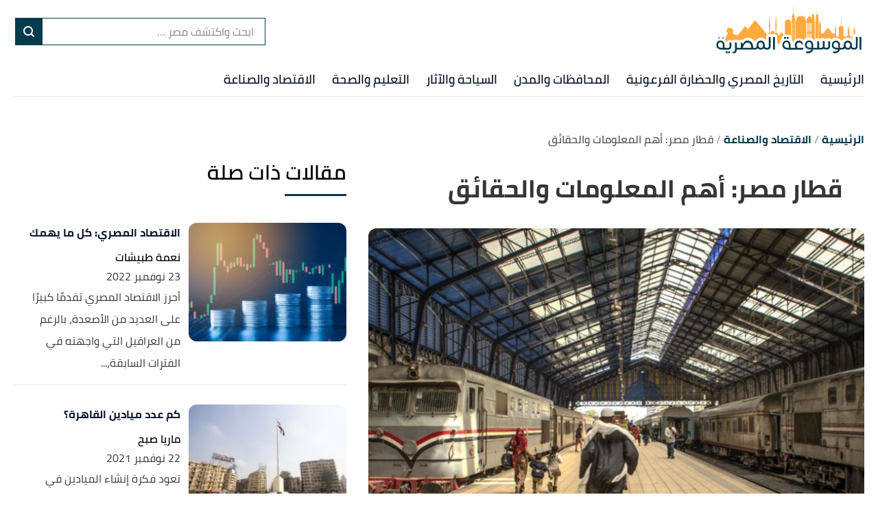

--- FILE ---
content_type: image/svg+xml
request_url: https://egyptencyclopedia.com/logo/logo-2.svg
body_size: 80383
content:
<?xml version="1.0" encoding="UTF-8"?>
<svg width="219px" height="73px" viewBox="0 0 219 73" version="1.1" xmlns="http://www.w3.org/2000/svg" xmlns:xlink="http://www.w3.org/1999/xlink">
    <title>D8A3D96B-170A-4A12-B0AB-7F5A85968ED9</title>
    <g id="Page-1" stroke="none" stroke-width="1" fill="none" fill-rule="evenodd">
        <g id="الموسوعة-المصرية" transform="translate(-1430.000000, -1293.000000)" fill-rule="nonzero">
            <g id="Header_Homepage" transform="translate(39.000000, 1270.000000)">
                <g id="الموسوعة-المصرية-RGB-01" transform="translate(1391.000000, 23.756345)">
                    <path d="M209.631781,51.9375423 C209.55698,51.7124383 209.496007,51.4829848 209.449201,51.2504614 C209.43711,51.1997454 209.426227,51.1490295 209.415345,51.0971059 C209.365904,50.8654081 209.354875,50.6271775 209.382698,50.3919123 C209.382698,50.377422 209.391162,50.3665543 209.39479,50.3532715 C209.416156,50.2982774 209.420783,50.2382062 209.40809,50.1805957 C209.394967,50.0242981 209.404332,49.8669291 209.435901,49.7132841 L209.447992,49.680681 C209.522923,49.6739476 209.596349,49.6556156 209.665637,49.6263424 C209.601908,49.803375 209.590987,49.995072 209.6342,50.1781806 C209.635535,50.184887 209.640785,50.1901295 209.6475,50.1914634 L209.6475,50.1914634 C209.651393,50.1929499 209.655699,50.1929499 209.659592,50.1914634 C209.834917,50.0465606 209.878446,49.7446797 209.888119,49.6468703 C209.93113,49.7044894 209.965734,49.7679131 209.990896,49.835244 C209.994123,49.8418759 210.000496,49.846422 210.007824,49.8473192 C210.015922,49.8475066 210.023019,49.8419385 210.024752,49.8340364 C210.071909,49.7036239 210.000569,49.4826471 209.967923,49.3957054 C210.011074,49.4327867 210.047127,49.4773831 210.074327,49.5273255 C210.077734,49.5334755 210.084217,49.5372924 210.091255,49.5372924 C210.098293,49.5372924 210.104776,49.5334755 210.108183,49.5273255 C210.14083,49.4234785 210.067072,49.2483876 210.02838,49.1650684 C210.060702,49.1869137 210.089283,49.2138252 210.113019,49.244765 C210.118079,49.2506795 210.125919,49.2534426 210.133575,49.2520101 C210.140541,49.2489266 210.145524,49.2425941 210.146875,49.2351048 C210.134316,49.1340716 210.103161,49.0362279 210.054981,48.9465067 C210.07597,48.9700384 210.095745,48.9946233 210.114229,49.0201656 C210.117959,49.0270686 210.126219,49.0301621 210.133575,49.0274108 C210.141315,49.0258867 210.147182,49.0195402 210.148085,49.011713 C210.15113,48.9531226 210.141223,48.894581 210.119065,48.8402446 C210.151314,48.7807258 210.151314,48.7089747 210.119065,48.6494559 C210.126261,48.6505263 210.133401,48.6471987 210.137202,48.6410033 C210.178313,48.575797 210.127529,48.4828177 210.087628,48.4091588 C210.07435,48.3872476 210.063022,48.3642166 210.053772,48.3403299 C210.070394,48.3433011 210.086622,48.3481629 210.102137,48.3548202 C210.276253,48.4260641 210.246025,48.6422108 210.239979,48.6760215 C210.238679,48.6786895 210.238679,48.6818061 210.239979,48.6844741 C210.239979,48.6892779 210.24189,48.693885 210.245292,48.6972818 C210.248693,48.7006787 210.253306,48.702587 210.258116,48.702587 L210.258116,48.702587 C210.307691,48.6941343 210.322201,48.6458334 210.331874,48.6144378 C210.331874,48.6144378 210.331874,48.6023625 210.33792,48.5975324 L210.33792,48.6047776 C210.37903,48.6530785 210.33792,48.758133 210.327037,48.7931512 C210.324606,48.7985248 210.324606,48.804683 210.327037,48.8100566 C210.330064,48.8153944 210.335449,48.8189796 210.341547,48.8197167 C210.38116,48.8177863 210.417306,48.7965788 210.438278,48.7629631 C210.437232,48.818685 210.428276,48.8739769 210.411677,48.9271863 C210.409289,48.9321471 210.409289,48.9379234 210.411677,48.9428841 C210.414446,48.9477173 210.419421,48.9508788 210.424978,48.9513368 C210.470925,48.9513368 210.503572,48.9114885 210.522918,48.8752628 C210.522765,48.954785 210.507161,49.0335219 210.476971,49.1071073 C210.47454,49.1124809 210.47454,49.1186391 210.476971,49.1240126 C210.47974,49.1288458 210.484715,49.1320073 210.490271,49.1324653 C210.550728,49.1324653 210.602722,49.0527688 210.629323,48.9960152 C210.629951,49.0672643 210.617662,49.1380388 210.593048,49.2049167 C210.591834,49.2080227 210.591834,49.211471 210.593048,49.2145769 C210.593048,49.2252473 210.60171,49.2338973 210.612395,49.2338973 L210.612395,49.2338973 C210.638267,49.2267378 210.660364,49.2098629 210.674061,49.1868039 C210.676791,49.2382913 210.672315,49.2899075 210.66076,49.3401593 C210.660236,49.3429526 210.660236,49.3458188 210.66076,49.348612 C210.66074,49.358828 210.668688,49.3672939 210.678897,49.3679324 L210.678897,49.3679324 C210.710145,49.3611047 210.736731,49.340749 210.751446,49.3123863 C210.748887,49.3810252 210.731131,49.4482452 210.699453,49.5092126 C210.698311,49.5131569 210.698311,49.5173436 210.699453,49.5212879 C210.699453,49.5319582 210.708114,49.5406082 210.718799,49.5406082 L210.727263,49.5406082 C210.753704,49.528016 210.778479,49.5121975 210.801021,49.4935148 C210.817429,49.6024855 210.869263,49.7030443 210.948536,49.7796979 C210.954985,49.784528 210.963852,49.784528 210.9703,49.7796979 C210.977676,49.7751619 210.981133,49.7662829 210.978764,49.7579625 C210.95481,49.6727934 210.948231,49.5836866 210.959418,49.4959299 C211.031967,48.9742797 210.603931,48.4284791 210.475762,48.2739161 L210.475762,48.266671 C210.466982,48.2565247 210.457266,48.247226 210.446742,48.238898 C210.431024,48.2256152 210.410468,48.2075024 210.410468,48.1954271 C210.410468,48.1833519 210.410468,48.1857669 210.420141,48.1809368 L210.420141,48.1809368 C210.447951,48.1809368 210.509618,48.2606334 210.553147,48.3342923 C210.555655,48.339053 210.560037,48.3425539 210.565238,48.3439525 C210.570332,48.3457005 210.575864,48.3457005 210.580957,48.3439525 C210.600171,48.3261505 210.608064,48.29926 210.601512,48.2739161 C210.63629,48.3118375 210.66339,48.3561228 210.681316,48.4043287 C210.683399,48.4099164 210.687812,48.4143235 210.693407,48.4164039 C210.698788,48.4188319 210.704954,48.4188319 210.710335,48.4164039 C210.730632,48.396599 210.740476,48.3684477 210.736936,48.3403299 C210.790705,48.394348 210.831976,48.4594695 210.85785,48.5311186 C210.861507,48.5373733 210.867668,48.5417678 210.874778,48.5431939 C210.881752,48.5432562 210.888219,48.5395654 210.891706,48.5335337 C210.908956,48.4955544 210.91154,48.4525479 210.898961,48.4127813 C210.977219,48.4993548 211.043506,48.596012 211.096051,48.7001719 C211.100097,48.7062198 211.106905,48.7098456 211.114188,48.7098321 C211.121069,48.7094853 211.12716,48.7052746 211.129907,48.6989644 C211.143571,48.6485828 211.135689,48.5947979 211.108142,48.550439 C211.186861,48.6399457 211.252781,48.7399131 211.304023,48.8474898 C211.307375,48.8543843 211.314491,48.8586482 211.32216,48.8583575 C211.329459,48.8581396 211.335796,48.8532719 211.337879,48.8462823 C211.354857,48.7931133 211.351848,48.7355871 211.329415,48.6844741 C211.396185,48.7548143 211.45461,48.8326097 211.503531,48.9163186 C211.50853,48.9231135 211.517014,48.9264081 211.525296,48.9247713 C211.533149,48.9221919 211.538494,48.9149139 211.538597,48.9066584 C211.538597,48.1966346 210.545892,47.8198873 210.264162,47.7232855 L210.304064,47.7232855 C210.401581,47.7257603 210.498875,47.7338237 210.595467,47.7474359 C210.600058,47.7496109 210.605385,47.7496109 210.609976,47.7474359 C210.613861,47.7446515 210.616122,47.7401347 210.616022,47.7353607 C210.616022,47.7293231 210.616022,47.7184554 210.596676,47.70155 C210.659283,47.7134019 210.719398,47.7358639 210.77442,47.7679638 C210.780236,47.7703137 210.78674,47.7703137 210.792557,47.7679638 C210.798414,47.7655264 210.80223,47.7598108 210.80223,47.7534735 C210.799815,47.7270027 210.786172,47.7028294 210.764746,47.6870598 C210.804588,47.6911135 210.842393,47.7066349 210.873569,47.7317381 C210.879479,47.7354596 210.887005,47.7354596 210.892915,47.7317381 C210.899374,47.7289216 210.903937,47.722997 210.905007,47.7160403 C210.907018,47.7004068 210.907018,47.6845804 210.905007,47.6689469 C210.952314,47.6912734 210.993725,47.7243581 211.025921,47.7655488 C211.030597,47.7712603 211.037983,47.7740263 211.045267,47.7727939 C211.053196,47.7707884 211.059005,47.7640202 211.059777,47.7558886 C211.06282,47.7238411 211.059951,47.691508 211.051313,47.6604942 C211.195201,47.6882673 211.230266,47.724493 211.230266,47.7257005 C211.237209,47.730373 211.246296,47.730373 211.253239,47.7257005 C211.260887,47.7219717 211.26491,47.7134342 211.262912,47.7051726 C211.25383,47.6698915 211.23292,47.6387818 211.203665,47.6170234 C211.308305,47.6522205 211.406972,47.7031167 211.496277,47.7679638 C211.503557,47.7742869 211.514389,47.7742869 211.521669,47.7679638 C211.527827,47.7610882 211.527827,47.750689 211.521669,47.7438134 C211.307651,47.4829883 210.983601,47.3513682 210.554356,47.3513682 C210.467061,47.3513654 210.379846,47.3566075 210.293181,47.367066 C210.283215,47.3467324 210.269703,47.3283327 210.25328,47.3127275 C210.283087,47.3201637 210.311905,47.331108 210.339129,47.3453306 C210.344919,47.3478148 210.351476,47.3478148 210.357266,47.3453306 C210.362183,47.34187 210.365631,47.3367038 210.366939,47.3308403 C210.36917,47.3077322 210.364096,47.2845066 210.352429,47.2644266 C210.3853,47.269143 210.417676,47.276822 210.449161,47.2873695 C210.456863,47.2897944 210.465244,47.2868406 210.469716,47.2801244 C210.474395,47.2731904 210.474395,47.2641154 210.469716,47.2571814 C210.450558,47.2346656 210.428144,47.2151302 210.403213,47.1992203 L210.434651,47.1992203 C210.468021,47.200331 210.501036,47.2064366 210.532591,47.2173331 C210.541583,47.2201256 210.551282,47.2160473 210.555565,47.207673 C210.559251,47.1986432 210.555621,47.1882862 210.547101,47.1835225 C210.442512,47.123783 210.324192,47.0921624 210.203705,47.0917507 C210.036643,47.0950901 209.874448,47.1485221 209.738186,47.2451062 C209.73397,47.2410687 209.728306,47.238893 209.722467,47.2390686 C209.71175,47.2403885 209.701872,47.2455352 209.694657,47.2535588 C209.694181,47.2451129 209.694181,47.2366468 209.694657,47.2282009 C209.700763,47.1853715 209.689441,47.1418839 209.663219,47.1074485 C209.654214,47.0980034 209.642993,47.0909483 209.630572,47.0869206 C209.598026,46.9949748 209.510575,46.9338408 209.412927,46.9347727 L209.412927,46.9347727 C209.403583,46.9352852 209.395946,46.9424037 209.39479,46.951678 C209.394357,46.9603757 209.399803,46.9682877 209.40809,46.9709984 C209.434938,46.9780324 209.456079,46.9986866 209.463711,47.0253369 C209.417109,46.9984698 209.361236,46.9927581 209.31015,47.0096391 C209.301874,47.0128924 209.296885,47.0213621 209.298059,47.030167 C209.299731,47.038965 209.307238,47.0454622 209.316196,47.0458648 C209.352295,47.0539123 209.383905,47.0755338 209.404463,47.106241 C209.384735,47.1049054 209.364949,47.1077871 209.346424,47.1146936 C209.33847,47.1167976 209.332931,47.1239854 209.332931,47.1322027 C209.332931,47.1404201 209.33847,47.1476079 209.346424,47.1497118 C209.368189,47.1497118 209.392372,47.1811074 209.410509,47.2112955 C209.402087,47.2101063 209.393539,47.2101063 209.385117,47.2112955 C209.371115,47.2115141 209.357237,47.2139598 209.344006,47.2185407 C209.337178,47.2230266 209.333442,47.2309549 209.334333,47.2390686 C209.336341,47.2469866 209.343118,47.2527879 209.351261,47.2535588 C209.377862,47.2535588 209.39479,47.2801244 209.411718,47.3151425 L209.290804,47.2402761 C209.273876,47.106241 209.206164,46.6558347 209.024793,46.4264053 C209.131574,46.4546715 209.225448,46.5185911 209.290804,46.6075338 C209.293828,46.6133578 209.299733,46.6171283 209.306295,46.617425 C209.312858,46.6177218 209.31908,46.6144996 209.322619,46.6089724 C209.326157,46.6034451 209.326474,46.5964525 209.323451,46.5906285 C209.211977,46.3506761 209.067945,46.1271975 208.895415,45.9264906 C209.042822,45.9545365 209.180114,46.0212151 209.293222,46.1196943 C209.3004,46.1252327 209.310467,46.1250471 209.317435,46.119248 C209.324404,46.1134488 209.326402,46.1035934 209.322241,46.0955439 C209.306523,46.0738084 208.975218,45.5871765 208.741854,45.4036329 C208.892987,45.4016045 209.039643,45.4548624 209.154171,45.5533658 C209.157355,45.5566111 209.161713,45.5584399 209.166262,45.5584399 C209.170812,45.5584399 209.17517,45.5566111 209.178354,45.5533658 C209.184012,45.5463075 209.184012,45.5362737 209.178354,45.5292154 C209.167471,45.51231 208.929271,45.1331477 208.636659,44.9846223 C208.664238,44.9714572 208.694359,44.964452 208.724926,44.9640944 C208.756528,44.964102 208.787507,44.9728814 208.814402,44.9894524 C208.821062,44.9936027 208.829507,44.9936027 208.836167,44.9894524 C208.841003,44.9830123 208.841003,44.9741571 208.836167,44.967717 C208.781328,44.8686404 208.696747,44.789241 208.594339,44.7407026 C208.621713,44.6998441 208.666203,44.67363 208.715253,44.6694587 C208.782451,44.6764092 208.844589,44.7082983 208.889369,44.7588154 C208.879696,44.8095314 208.847049,45.0317157 208.937735,45.1210725 C208.942008,45.1227545 208.946762,45.1227545 208.951035,45.1210725 C209.013892,45.119054 209.072504,45.0889002 209.110642,45.0389609 C209.134338,45.1117659 209.130903,45.1906688 209.100969,45.2611452 C209.09629,45.2680791 209.09629,45.2771542 209.100969,45.2840881 C209.108288,45.2889719 209.117832,45.2889719 209.125151,45.2840881 C209.180823,45.2374531 209.22264,45.1764812 209.246065,45.1077897 C209.309921,45.2119058 209.309921,45.3429877 209.246065,45.4471038 C209.240784,45.4533889 209.240784,45.4625541 209.246065,45.4688392 C209.252747,45.4743001 209.262357,45.4743001 209.269039,45.4688392 C209.316861,45.4368698 209.357941,45.3958449 209.389953,45.3480869 C209.391948,45.4894651 209.349675,45.6279351 209.269039,45.7441545 C209.264403,45.750214 209.264403,45.758623 209.269039,45.7646824 C209.274942,45.7697763 209.283692,45.7697763 209.289595,45.7646824 C209.388532,45.7297534 209.473411,45.6636367 209.531423,45.5763088 C209.589096,45.7238567 209.582968,45.8886754 209.514495,46.0315451 C209.509658,46.0379852 209.509658,46.0468404 209.514495,46.0532805 C209.520788,46.0585553 209.529966,46.0585553 209.536259,46.0532805 C209.591811,46.0180026 209.638547,45.970503 209.672892,45.9144154 C209.68906,46.0491808 209.654592,46.1851444 209.576161,46.2959928 C209.572005,46.3026435 209.572005,46.3110774 209.576161,46.3177282 C209.582446,46.321664 209.590431,46.321664 209.596716,46.3177282 C209.709469,46.2735347 209.800257,46.1867724 209.849427,46.0762235 C209.871706,46.2415725 209.843912,46.4097963 209.769623,46.5592329 C209.766441,46.5622015 209.764635,46.5663555 209.764635,46.5707043 C209.764635,46.5750532 209.766441,46.5792072 209.769623,46.5821758 C209.776109,46.5881595 209.786111,46.5881595 209.792597,46.5821758 C210.037115,46.3017146 210.161714,45.9366564 210.139621,45.5654411 C210.104555,44.9520192 209.697075,44.3277296 208.93048,43.7131001 C208.871021,43.6616402 208.817488,43.6037243 208.770873,43.5404243 C208.848258,43.5500845 209.071949,43.6611766 209.108223,43.7940042 C209.110844,43.8025124 209.118657,43.8083643 209.12757,43.8084945 C209.136065,43.8075697 209.142946,43.8011886 209.144498,43.7927967 C209.156151,43.7074478 209.144018,43.6205425 209.109433,43.5416318 C209.213428,43.6114105 209.286252,43.7187682 209.312568,43.8410976 C209.313623,43.8499613 209.320621,43.8569496 209.329496,43.8580029 C209.338546,43.8582889 209.346583,43.8522686 209.348842,43.8435127 C209.383458,43.6957012 209.372929,43.5409221 209.318614,43.399144 C209.494032,43.5094964 209.604582,43.6983076 209.614853,43.9050963 C209.616112,43.913357 209.622546,43.9198734 209.630799,43.921247 C209.639052,43.9226207 209.647254,43.9185404 209.651128,43.911134 C209.707274,43.7564296 209.719,43.5891319 209.684984,43.4281246 C209.805518,43.5280601 209.883354,43.6701379 209.902629,43.8253998 C209.903401,43.8335314 209.90921,43.8402996 209.917139,43.8423051 C209.924694,43.8435607 209.93228,43.8402462 209.936485,43.8338525 C210.013186,43.6901855 210.008594,43.5168247 209.924394,43.3774086 C210.002988,43.3918989 210.185568,43.4546901 210.237561,43.7529484 C210.239113,43.7613403 210.245994,43.7677214 210.254489,43.7686462 C210.263538,43.7689322 210.271576,43.7629119 210.273835,43.7541559 C210.301139,43.6335306 210.292309,43.507549 210.248443,43.3918989 C210.451159,43.5913882 210.551377,43.8725138 210.5205,44.1550537 C210.519599,44.1638773 210.525228,44.1720547 210.5338,44.1743741 C210.542132,44.17674 210.551023,44.173287 210.555565,44.1659214 C210.654112,43.9738114 210.68111,43.7529847 210.631741,43.5428393 C210.776927,43.6488173 210.865925,43.8150217 210.873569,43.9944531 C210.873486,44.0023995 210.878283,44.0095863 210.88566,44.0125659 C210.891946,44.0165018 210.899931,44.0165018 210.906216,44.0125659 C210.986571,43.9144331 211.015715,43.7841281 210.98481,43.6611766 C211.152166,43.7831655 211.253166,43.9759683 211.258076,44.1828267 C211.259002,44.1913103 211.265392,44.1981822 211.273795,44.1997321 C211.281671,44.2011246 211.289531,44.1971999 211.293141,44.1900719 C211.350066,44.0738208 211.363779,43.9411523 211.331833,43.8157396 C211.452748,43.9244167 211.70304,44.1779966 211.727223,44.4798775 C211.728448,44.4895952 211.736761,44.4968596 211.746569,44.4967828 C211.756522,44.495619 211.764706,44.4874568 211.764706,44.4774625 C211.742529,44.0830289 211.625127,43.6998084 211.422519,43.3605033 C211.115397,42.8509284 210.455206,42.2435441 209.090086,42.2435441 C209.082831,42.2435441 208.400876,42.2954676 207.937775,42.6553096 C207.899522,42.6848562 207.859104,42.7114964 207.816861,42.7350061 C207.882155,42.6214989 207.94503,42.5466325 208.039343,42.5466325 C208.047675,42.5469284 208.055136,42.5415132 208.057427,42.5335071 C208.059717,42.525501 208.056247,42.5169666 208.049016,42.5128218 C208.008977,42.4900284 207.96325,42.4791356 207.91722,42.4814262 C207.887475,42.4816161 207.857853,42.4852632 207.828952,42.4922939 C207.8749,42.42105 207.980095,42.2809773 208.081663,42.2809773 C208.090262,42.2807121 208.097653,42.2748073 208.0998,42.266487 C208.102,42.2585172 208.098518,42.2500709 208.091336,42.2459591 C208.045181,42.2227025 207.994306,42.2103105 207.942612,42.2097334 C207.920647,42.2097531 207.898751,42.2121827 207.877318,42.2169786 C207.948657,42.1384896 208.087709,42.005662 208.209832,42.0177372 C208.218865,42.018312 208.227211,42.0129187 208.230387,42.0044545 C208.232123,41.9958919 208.228241,41.9871705 208.220714,41.982719 C208.159463,41.9555618 208.093052,41.9419678 208.026042,41.9428708 C207.942116,41.9439627 207.859495,41.9637654 207.784214,42.0008319 C207.797681,41.8932983 207.881226,41.8078902 207.988559,41.7919303 C207.997435,41.7906811 208.003797,41.7827392 208.003069,41.7738175 C208.002803,41.7652295 207.99689,41.7578486 207.988559,41.7557046 C207.96079,41.7535675 207.932897,41.7535675 207.905128,41.7557046 C207.779725,41.7543056 207.657202,41.7932574 207.555687,41.8667968 L207.555687,40.6158025 C207.494371,40.6101996 207.433609,40.6312409 207.388929,40.6735493 C207.344248,40.7158578 207.319979,40.7753341 207.322322,40.8367793 L207.153043,40.8367793 C207.153043,40.8367793 207.169971,40.6158025 206.968044,40.6158025 C206.766118,40.6158025 206.79151,40.8319492 206.79151,40.8319492 L206.698406,40.8319492 L206.698406,39.1015681 C206.698406,39.1015681 206.900332,39.0037587 206.900332,38.5328246 L206.698406,38.5328246 L206.698406,35.9656297 C206.698406,35.9656297 206.955953,35.8702354 206.955953,35.3461702 L206.955953,34.7568988 L206.613766,34.7568988 L206.613766,32.8985202 C206.784427,32.7996085 206.88351,32.6120253 206.868895,32.4155108 L206.868895,31.7839761 L206.473506,31.7839761 L206.473506,30.6766771 C206.473119,30.5678685 206.49237,30.4598808 206.530335,30.3578909 C206.534933,30.3507412 206.538591,30.3430302 206.541217,30.334948 C206.550994,30.2832288 206.554646,30.230541 206.5521,30.1779699 L206.5521,29.9147298 L206.417885,29.9147298 C206.417885,29.9147298 206.445695,29.7408464 206.190567,29.7408464 C205.935438,29.7408464 205.856844,29.6877154 205.856844,29.5283223 L205.856844,29.3411562 C205.856844,29.3411562 206.296971,29.2674972 206.296971,28.8943725 C206.296971,28.5502283 205.674263,28.4608716 205.592042,28.0648039 C205.612538,28.0473707 205.624085,28.0216474 205.62348,27.9947675 C205.624966,27.961184 205.605804,27.9300877 205.575114,27.9162785 L205.575114,27.8546948 C205.596106,27.8412102 205.608846,27.8180376 205.60897,27.7931111 C205.60969,27.766713 205.59573,27.7420827 205.572696,27.7291124 L205.572696,27.6639061 C205.591978,27.6519596 205.603829,27.6310191 205.604133,27.60836 C205.603448,27.5831579 205.587735,27.560809 205.564232,27.5516064 L205.564232,27.5407387 C205.576069,27.5409812 205.587757,27.5380632 205.598088,27.5322861 C205.611966,27.5285461 205.624526,27.5210197 205.634362,27.5105506 C205.68349,27.4712859 205.69681,27.4022132 205.665799,27.347535 C205.651114,27.3225823 205.627943,27.3037273 205.600506,27.2944039 C205.597083,27.2926817 205.593046,27.2926817 205.589624,27.2944039 C205.589624,27.3004416 205.589624,27.3064792 205.589624,27.3088942 C205.625916,27.3326021 205.642569,27.3771136 205.630734,27.4187789 C205.626369,27.4384383 205.614135,27.455456 205.596878,27.4658723 C205.589321,27.4714947 205.58122,27.4763489 205.572696,27.4803625 C205.564283,27.4816756 205.555717,27.4816756 205.547304,27.4803625 C205.507613,27.4820763 205.471796,27.4567394 205.460245,27.4187789 C205.448886,27.3780287 205.464369,27.3345436 205.498938,27.3101017 C205.500167,27.3053496 205.500167,27.3003636 205.498938,27.2956115 C205.494807,27.2919216 205.488559,27.2919216 205.484428,27.2956115 C205.427882,27.3170126 205.395862,27.3768413 205.409462,27.4356842 C205.421843,27.4934879 205.471293,27.5359582 205.530376,27.5395312 C205.529262,27.5430684 205.529262,27.5468617 205.530376,27.5503989 C205.509823,27.5616243 205.497041,27.5831545 205.497041,27.6065487 C205.497041,27.629943 205.509823,27.6514732 205.530376,27.6626986 L205.530376,27.7279049 C205.506672,27.7403422 205.492128,27.7651738 205.492892,27.7919036 C205.491776,27.8171347 205.504833,27.840884 205.526748,27.8534873 L205.526748,27.915071 C205.496506,27.9293842 205.477549,27.9601488 205.478383,27.99356 C205.478503,28.019799 205.488922,28.0449446 205.507402,28.0635964 C205.42518,28.4596641 204.802473,28.5466057 204.802473,28.893165 C204.802473,29.2662897 205.246228,29.3399486 205.246228,29.3399486 L205.246228,29.5246997 C205.246228,29.6840928 205.167633,29.7372239 204.912505,29.7372239 C204.657376,29.7372239 204.683977,29.9111072 204.683977,29.9111072 L204.549762,29.9111072 L204.549762,30.1743473 C204.549057,30.2268037 204.551885,30.279248 204.558226,30.3313254 C204.563297,30.3382031 204.566992,30.345993 204.569109,30.3542683 C204.608446,30.4558802 204.627743,30.564128 204.625938,30.6730545 L204.625938,31.7803535 L204.22934,31.7803535 L204.22934,32.4118883 C204.215441,32.6091807 204.316037,32.7969595 204.488096,32.8948976 L204.488096,34.7532762 L204.130191,34.7532762 L204.130191,35.3425477 C204.130191,35.8666128 204.385319,35.9620072 204.385319,35.9620072 L204.385319,38.529202 L204.185811,38.529202 C204.185811,39.0001361 204.385319,39.0979455 204.385319,39.0979455 L204.385319,40.8283266 L204.295843,40.8283266 C204.295843,40.8283266 204.323653,40.6121799 204.118099,40.6121799 C203.912545,40.6121799 203.930682,40.8331567 203.930682,40.8331567 L203.739638,40.8331567 C203.741981,40.7717116 203.717712,40.7122352 203.673032,40.6699267 C203.628352,40.6276183 203.56759,40.606577 203.506274,40.6121799 L203.506274,42.6480645 L203.181015,42.6480645 L203.181015,42.4174275 C203.181015,42.4174275 203.191897,42.3135805 203.060101,42.3135805 C202.928305,42.3135805 202.930723,42.4174275 202.930723,42.4174275 L202.930723,42.6480645 L202.607882,42.6480645 L202.607882,42.4174275 C202.607882,42.4174275 202.616346,42.3135805 202.478504,42.3135805 C202.340662,42.3135805 202.349126,42.4174275 202.349126,42.4174275 L202.349126,42.6480645 L202.026285,42.6480645 L202.026285,42.4174275 C202.026285,42.4174275 202.038377,42.3135805 201.898117,42.3135805 C201.757856,42.3135805 201.768738,42.4174275 201.768738,42.4174275 L201.768738,42.6480645 L201.422924,42.6480645 L201.422924,42.4174275 C201.42541,42.39146 201.416088,42.3657502 201.397532,42.3473911 C201.392809,42.3441369 201.388361,42.3405022 201.384232,42.3365234 C201.384232,42.3365234 201.384232,42.3365234 201.384232,42.3365234 L201.373349,42.3280707 C201.349573,42.3201143 201.324668,42.316037 201.299592,42.3159955 C201.275716,42.3162155 201.252033,42.3202933 201.229462,42.3280707 C201.225396,42.3302753 201.22172,42.3331308 201.218579,42.3365234 L201.218579,42.3365234 L201.20407,42.3473911 C201.185446,42.3658559 201.175369,42.3912348 201.176259,42.4174275 L201.176259,42.6480645 L200.830445,42.6480645 L200.830445,42.4174275 C200.830445,42.4174275 200.842537,42.3135805 200.709531,42.3135805 C200.576526,42.3135805 200.580153,42.4174275 200.580153,42.4174275 L200.580153,42.6480645 L200.257312,42.6480645 L200.257312,42.4174275 C200.257312,42.4174275 200.265776,42.3135805 200.127934,42.3135805 C199.990092,42.3135805 199.998556,42.4174275 199.998556,42.4174275 L199.998556,42.6480645 L199.656369,42.6480645 L199.656369,42.4174275 C199.656369,42.4174275 199.668461,42.3135805 199.5282,42.3135805 C199.38794,42.3135805 199.398822,42.4174275 199.398822,42.4174275 L199.398822,42.6480645 L199.075982,42.6480645 L199.075982,40.6158025 C199.014666,40.6101996 198.953904,40.6312409 198.909224,40.6735493 C198.864544,40.7158578 198.840274,40.7753341 198.842618,40.8367793 L198.649155,40.8367793 C198.649155,40.8367793 198.666083,40.6158025 198.464157,40.6158025 C198.26223,40.6158025 198.287622,40.8319492 198.287622,40.8319492 L198.194518,40.8319492 L198.194518,39.1015681 C198.194518,39.1015681 198.396445,39.0037587 198.396445,38.5328246 L198.194518,38.5328246 L198.194518,35.9656297 C198.194518,35.9656297 198.452065,35.8702354 198.452065,35.3461702 L198.452065,34.7568988 L198.109878,34.7568988 L198.109878,32.8985202 C198.281005,32.799932 198.380592,32.612284 198.366216,32.4155108 L198.366216,31.7839761 L197.963572,31.7839761 L197.963572,30.6766771 C197.963186,30.5678685 197.982436,30.4598808 198.020402,30.3578909 C198.025,30.3507412 198.028657,30.3430302 198.031284,30.334948 C198.04106,30.2832288 198.044713,30.230541 198.042166,30.1779699 L198.042166,29.9147298 L197.907952,29.9147298 C197.907952,29.9147298 197.935762,29.7408464 197.680633,29.7408464 C197.425505,29.7408464 197.34691,29.6877154 197.34691,29.5283223 L197.34691,29.3411562 C197.34691,29.3411562 197.787038,29.2674972 197.787038,28.8943725 C197.787038,28.5502283 197.16433,28.4608716 197.082109,28.0648039 C197.102605,28.0473707 197.114151,28.0216474 197.113546,27.9947675 C197.115032,27.961184 197.095871,27.9300877 197.065181,27.9162785 L197.065181,27.8546948 C197.086173,27.8412102 197.098912,27.8180376 197.099037,27.7931111 C197.099757,27.766713 197.085796,27.7420827 197.062762,27.7291124 L197.062762,27.6639061 C197.081418,27.651524 197.092735,27.630729 197.092991,27.60836 C197.092206,27.5835493 197.077126,27.5614296 197.054298,27.5516064 L197.054298,27.5407387 C197.113219,27.5367684 197.162462,27.4944758 197.175212,27.4368917 C197.188668,27.3777188 197.156063,27.3177637 197.099037,27.296819 C197.094906,27.2931291 197.088658,27.2931291 197.084527,27.296819 C197.082349,27.3014042 197.082349,27.306724 197.084527,27.3113093 C197.119823,27.3351843 197.134694,27.3797368 197.120801,27.4199864 C197.110325,27.4571246 197.075995,27.4824644 197.03737,27.4815701 C197.028962,27.4829445 197.020386,27.4829445 197.011978,27.4815701 C197.002118,27.4779664 196.992769,27.4730953 196.984168,27.4670798 C196.969043,27.4550261 196.958055,27.4385654 196.95273,27.4199864 C196.941133,27.3780509 196.958303,27.3334678 196.99505,27.3101017 C196.997642,27.3056184 196.997642,27.3000948 196.99505,27.2956115 C196.99505,27.2956115 196.986586,27.2956115 196.984168,27.2956115 L196.984168,27.2956115 C196.957629,27.3054278 196.935379,27.3242296 196.921293,27.3487425 C196.907602,27.3755656 196.901736,27.4056919 196.904365,27.4356842 C196.911477,27.4651599 196.927522,27.4917262 196.950312,27.5117582 C196.961177,27.5221343 196.974484,27.5296095 196.989005,27.5334936 C196.99864,27.5388226 197.009431,27.541724 197.020442,27.5419462 L197.020442,27.552814 C196.99989,27.5640394 196.987108,27.5855695 196.987108,27.6089638 C196.987108,27.6323581 196.99989,27.6538882 197.020442,27.6651136 L197.020442,27.7303199 C196.996738,27.7427573 196.982195,27.7675888 196.982959,27.7943186 C196.983083,27.8192451 196.995822,27.8424177 197.016815,27.8559023 L197.016815,27.917486 C196.986825,27.9319115 196.968291,27.96276 196.969658,27.9959751 C196.969084,28.0225943 196.980115,28.0481505 196.999887,28.0660114 C196.915247,28.4620791 196.29254,28.5490208 196.29254,28.89558 C196.29254,29.2687048 196.736294,29.3423637 196.736294,29.3423637 L196.736294,29.5271148 C196.736294,29.6865079 196.6577,29.7396389 196.402571,29.7396389 C196.147443,29.7396389 196.175253,29.9135223 196.175253,29.9135223 L196.028947,29.9135223 L196.028947,30.1767624 C196.028241,30.2292187 196.031069,30.2816631 196.037411,30.3337404 C196.042482,30.3406181 196.046177,30.3484081 196.048293,30.3566834 C196.08763,30.4582952 196.106927,30.5665431 196.105123,30.6754696 L196.105123,31.7827686 L195.709734,31.7827686 L195.709734,32.4143033 C195.695597,32.6113358 195.795688,32.799049 195.967281,32.8973127 L195.967281,34.7556913 L195.625094,34.7556913 L195.625094,35.3449627 C195.625094,35.8690279 195.880223,35.9644222 195.880223,35.9644222 L195.880223,38.5316171 L195.680714,38.5316171 C195.680714,39.0025512 195.880223,39.1003606 195.880223,39.1003606 L195.880223,40.8307417 L195.787119,40.8307417 C195.787119,40.8307417 195.814929,40.614595 195.610584,40.614595 C195.406239,40.614595 195.421958,40.8355718 195.421958,40.8355718 L195.230914,40.8355718 C195.233619,40.7742401 195.209635,40.7147366 195.165136,40.6723806 C195.120637,40.6300246 195.059972,40.6089545 194.998759,40.614595 L194.998759,42.5091993 L189.645892,42.5091993 L189.645892,29.2626671 L188.920408,29.2626671 L188.920408,28.8738446 L189.184001,28.8738446 L189.184001,28.6045669 L189.6072,28.6045669 L189.6072,28.1891788 L188.729364,28.1891788 L188.729364,27.4211939 L188.459725,27.4211939 L188.459725,27.2086698 L187.219147,27.2086698 L186.747582,21.3884068 L186.416277,17.2997324 L186.752418,17.2997324 C186.770851,17.2991079 186.785649,17.28433 186.786274,17.2659218 L186.786274,17.0075118 C186.7863,16.9987493 186.782658,16.9903747 186.776228,16.9844122 C186.769799,16.9784498 186.761167,16.9754421 186.752418,16.9761162 L186.35582,16.9761162 L186.35582,16.5196723 C186.379099,16.5081754 186.393343,16.4839941 186.392094,16.4580886 L186.392094,16.3542416 C186.392384,16.3291984 186.378286,16.3062023 186.35582,16.2950729 L186.35582,16.2672999 C186.379099,16.255803 186.393343,16.2316217 186.392094,16.2057162 L186.392094,16.1018692 C186.391684,16.0764005 186.377911,16.0530182 186.35582,16.0402855 L186.35582,16.0149275 C186.37867,16.0029754 186.392736,15.9790961 186.392094,15.9533438 L186.392094,15.8494968 C186.393343,15.8235913 186.379099,15.79941 186.35582,15.7879131 L186.35582,15.7625551 C186.378276,15.7501933 186.392185,15.7265782 186.392094,15.7009714 L186.392094,15.5971244 C186.393032,15.5712965 186.37888,15.5472714 186.35582,15.5355407 L186.35582,15.5077677 C186.379099,15.4962708 186.393343,15.4720894 186.392094,15.446184 L186.392094,15.3423369 C186.392384,15.3172938 186.378286,15.2942977 186.35582,15.2831683 L186.35582,15.2553953 C186.379099,15.2438984 186.393343,15.219717 186.392094,15.1938116 L186.392094,15.0923796 C186.391684,15.066911 186.377911,15.0435286 186.35582,15.0307959 L186.35582,15.0054379 C186.37867,14.9934858 186.392736,14.9696065 186.392094,14.9438542 L186.392094,14.8400072 C186.392454,14.8143286 186.378469,14.7905857 186.35582,14.7784235 L186.35582,14.5043157 C186.356844,14.4759873 186.347855,14.4482022 186.330428,14.4258267 C186.29877,14.3939292 186.254181,14.378344 186.209514,14.3835633 C186.164745,14.3773733 186.119732,14.3931067 186.0886,14.4258267 C186.069943,14.4451124 186.060666,14.4715827 186.063208,14.4982781 L186.063208,14.7784235 C186.039716,14.7902142 186.02445,14.8137752 186.023306,14.8400072 L186.023306,14.9438542 C186.02419,14.9701683 186.039535,14.9938502 186.063208,15.0054379 L186.063208,15.0344185 C186.039914,15.0445418 186.02443,15.067034 186.023306,15.0923796 L186.023306,15.1962266 C186.023633,15.2227119 186.03915,15.2466598 186.063208,15.2578103 L186.063208,15.2855833 C186.039912,15.2963471 186.024536,15.3191476 186.023306,15.344752 L186.023306,15.448599 C186.023633,15.4750843 186.03915,15.4990322 186.063208,15.5101827 L186.063208,15.5379557 C186.039346,15.5493304 186.023919,15.573141 186.023306,15.5995394 L186.023306,15.6961413 C186.024261,15.7218362 186.039725,15.7447671 186.063208,15.75531 L186.063208,15.783083 C186.03915,15.7942335 186.023633,15.8181815 186.023306,15.8446667 L186.023306,15.9485137 C186.02419,15.9748278 186.039535,15.9985097 186.063208,16.0100974 L186.063208,16.0378704 C186.039912,16.0486342 186.024536,16.0714347 186.023306,16.0970391 L186.023306,16.2008861 C186.023633,16.2273714 186.03915,16.2513193 186.063208,16.2624698 L186.063208,16.299903 C186.039912,16.3106668 186.024536,16.3334673 186.023306,16.3590717 L186.023306,16.4629187 C186.023633,16.4894039 186.03915,16.5133519 186.063208,16.5245024 L186.063208,16.9809463 L185.655728,16.9809463 C185.638365,16.9809463 185.62429,16.9950025 185.62429,17.0123419 L185.62429,17.2659218 C185.624802,17.2834679 185.638244,17.297924 185.655728,17.2997324 L185.995496,17.2997324 L185.540859,22.8966036 L185.192627,27.2086698 L183.952048,27.2086698 L183.952048,27.4211939 L183.68241,27.4211939 L183.68241,28.1891788 L182.803364,28.1891788 L182.803364,28.6045669 L183.227773,28.6045669 L183.227773,28.8738446 L183.491365,28.8738446 L183.491365,29.2626671 L182.765881,29.2626671 L182.765881,42.5104068 L179.06591,42.5104068 L179.06591,40.5928596 C179.246072,40.5928596 179.307738,40.3320345 179.307738,40.3320345 L179.307738,40.2257724 L179.06591,40.2257724 L179.06591,33.119497 L179.307738,32.5398858 L179.307738,31.756203 L179.15055,31.756203 L179.15055,31.8238244 L178.993361,31.8238244 L178.993361,31.756203 L178.859147,31.756203 L178.859147,31.8238244 L178.780553,31.8238244 L178.780553,29.977521 C178.923431,29.7734157 178.995999,29.5284571 178.987316,29.2795725 L178.987316,29.0211625 L178.878493,29.0211625 L178.878493,29.0670483 L178.757579,29.0670483 L178.757579,29.0211625 L178.628201,29.0211625 L178.628201,29.0670483 L178.51696,29.0670483 L178.51696,28.7808653 C178.51696,28.7808653 178.542352,28.6854709 178.387582,28.5309079 C178.232812,28.3763449 178.272714,28.1952164 178.272714,28.0261631 L178.272714,27.8245067 C178.281894,27.6630006 178.337289,27.5075172 178.43232,27.3765155 C178.527864,27.2795908 178.592277,27.1564017 178.617319,27.0227112 C178.617319,26.9562974 178.617319,26.83313 178.421438,26.6387187 C178.345006,26.5606039 178.259332,26.4920757 178.166309,26.4346472 C178.144747,26.3852248 178.134819,26.3315226 178.13729,26.2776692 L178.13729,26.2414435 C178.150834,26.2157441 178.150834,26.1850313 178.13729,26.1593319 L178.13729,26.0808429 C178.13729,26.0808429 178.162682,26.0277119 178.13729,25.9975238 C178.13729,25.9721658 178.13729,25.9492228 178.13729,25.9238648 C178.140055,25.9127637 178.140055,25.9011553 178.13729,25.8900542 C178.136755,25.8787192 178.133873,25.8676179 178.128826,25.857451 C178.12278,25.7982824 178.116734,25.7584341 178.10827,25.7584341 C178.099806,25.7584341 178.092552,25.7982824 178.088924,25.857451 L178.088924,25.857451 C178.079334,25.877709 178.079334,25.9011919 178.088924,25.9214498 C178.088924,25.9468078 178.088924,25.9721658 178.088924,25.9975238 C178.063532,26.0228818 178.088924,26.0699752 178.088924,26.0784278 C178.088924,26.0868805 178.088924,26.1267288 178.088924,26.1496717 C178.079243,26.1611362 178.074084,26.1757344 178.074414,26.1907275 C178.074367,26.2079058 178.079416,26.2247132 178.088924,26.2390285 L178.088924,26.2752542 C178.091395,26.3291076 178.081467,26.3828097 178.059905,26.4322322 C177.966443,26.4890373 177.880695,26.5576251 177.804776,26.6363037 C177.608895,26.8307149 177.608895,26.9538823 177.608895,27.0202961 C177.632777,27.1543844 177.697361,27.2778986 177.793894,27.3741005 C177.888925,27.5051021 177.94432,27.6605856 177.9535,27.8220917 L177.9535,28.0237481 C177.9535,28.1928014 177.993402,28.3715148 177.838632,28.5284929 C177.683862,28.6854709 177.706836,28.7784502 177.706836,28.7784502 L177.706836,29.0646333 L177.594385,29.0646333 L177.594385,29.0187474 L177.473471,29.0187474 L177.473471,29.0646333 L177.344093,29.0646333 L177.344093,29.0187474 L177.234062,29.0187474 L177.234062,29.2771574 C177.225377,29.5262234 177.298405,29.7713043 177.442034,29.975106 L177.442034,31.8202018 L177.36344,31.8202018 L177.36344,31.756203 L177.229225,31.756203 L177.229225,31.8238244 L177.045436,31.8238244 L177.045436,31.756203 L176.890666,31.756203 L176.890666,32.5410933 L177.132494,33.1207045 L177.132494,37.7431042 L177.070828,37.7431042 L177.026089,37.8083105 L177.026089,37.9000823 L176.943868,37.9000823 L176.862855,37.9483832 L176.862855,37.987024 L177.026089,37.987024 L177.026089,38.0739657 C177.026089,38.1753976 176.966841,38.1778127 176.966841,38.1778127 C176.906094,38.2027736 176.865476,38.2607899 176.862855,38.3263381 L176.862855,38.3625638 L176.590799,38.3625638 L176.590799,38.3263381 C176.588178,38.2607899 176.54756,38.2027736 176.486812,38.1778127 C176.486812,38.1778127 176.427565,38.1778127 176.427565,38.0739657 L176.427565,37.987024 L176.590799,37.987024 L176.590799,37.9483832 L176.512204,37.9000823 L176.427565,37.9000823 L176.427565,37.8083105 L176.382826,37.7431042 L176.30665,37.7431042 L176.259494,37.8083105 L176.259494,37.9000823 L176.178482,37.9000823 L176.099887,37.9483832 L176.099887,37.987024 L176.259494,37.987024 L176.259494,38.0739657 C176.259494,38.1753976 176.202664,38.1778127 176.202664,38.1778127 C176.14239,38.2031384 176.102297,38.2610781 176.099887,38.3263381 L176.099887,38.3625638 L175.836295,38.3625638 L175.836295,38.3263381 C175.833674,38.2607899 175.793056,38.2027736 175.732309,38.1778127 C175.732309,38.1778127 175.67427,38.1778127 175.67427,38.0739657 L175.67427,37.987024 L175.836295,37.987024 L175.836295,37.9483832 L175.755282,37.9000823 L175.67427,37.9000823 L175.67427,37.8083105 L175.629532,37.7431042 L175.553356,37.7431042 L175.506199,37.8083105 L175.506199,37.9000823 L175.423978,37.9000823 L175.342965,37.9483832 L175.342965,37.987024 L175.506199,37.987024 L175.506199,38.0739657 C175.506199,38.1753976 175.44937,38.1778127 175.44937,38.1778127 C175.387675,38.202033 175.346,38.260206 175.342965,38.3263381 L175.342965,38.3625638 L175.073327,38.3625638 L175.073327,38.3263381 C175.070292,38.260206 175.028617,38.202033 174.966922,38.1778127 C174.966922,38.1778127 174.910093,38.1778127 174.910093,38.0739657 L174.910093,37.987024 L175.073327,37.987024 L175.073327,37.9483832 L174.992314,37.9000823 L174.910093,37.9000823 L174.910093,37.8083105 L174.862936,37.7431042 L174.78676,37.7431042 L174.742022,37.8083105 L174.742022,37.9000823 L174.66101,37.9000823 L174.579997,37.9483832 L174.579997,37.987024 L174.742022,37.987024 L174.742022,38.0739657 C174.742022,38.1753976 174.682774,38.1778127 174.682774,38.1778127 C174.6225,38.2031384 174.582407,38.2610781 174.579997,38.3263381 L174.579997,38.3625638 L174.405881,38.3625638 L174.405881,37.7805375 L172.833998,37.475034 L172.168971,37.475034 L172.168971,37.0765513 L172.410799,37.0765513 L172.410799,36.3979231 L172.14116,36.3979231 L172.14116,36.0356661 C172.14116,36.0356661 172.158088,35.8593677 171.717961,35.8593677 L171.717961,34.9706304 C171.717961,34.9706304 171.790509,34.6337314 171.036006,34.6337314 C171.036006,34.6337314 170.617647,33.3561716 169.982844,32.6328651 C168.871643,31.3710031 167.038586,30.7684489 167.038586,30.4375874 C167.041881,30.420814 167.034098,30.4038099 167.01924,30.3953241 C167.005245,30.347066 166.998322,30.2970385 166.998684,30.2467987 C167.015502,30.2172184 167.015502,30.1809847 166.998684,30.1514044 L166.998684,30.078953 C167.013322,30.0526735 167.013322,30.0207058 166.998684,29.9944263 L166.998684,29.8821267 C167.004322,29.8700266 167.007212,29.8568316 167.007148,29.8434859 C167.006851,29.8278277 167.002699,29.8124833 166.995057,29.7988075 L166.995057,29.6563198 C167.006521,29.6554858 167.017868,29.6534623 167.028913,29.6502822 C167.042036,29.6443974 167.05425,29.6366718 167.065187,29.6273392 C167.085098,29.6098994 167.09905,29.5866777 167.105089,29.5609254 C167.110396,29.5338715 167.105209,29.5058145 167.090579,29.4824364 C167.077999,29.4605528 167.058406,29.443538 167.034958,29.4341355 L167.034958,29.4341355 C167.034958,29.4341355 167.034958,29.4341355 167.026494,29.4341355 C167.024933,29.4355108 167.024038,29.43749 167.024038,29.4395693 C167.024038,29.4416487 167.024933,29.4436278 167.026494,29.4450032 C167.058362,29.4664455 167.072962,29.5058131 167.062769,29.5428126 C167.058182,29.5594714 167.04845,29.5742608 167.034958,29.5850759 C167.02787,29.5907527 167.020164,29.5956135 167.011985,29.5995662 L166.995057,29.5995662 L166.995057,29.5766232 L166.986593,29.5766232 L166.986593,29.5766232 L166.986593,29.5995662 C166.956453,29.5945976 166.931675,29.5731206 166.922508,29.5440201 C166.910588,29.5074362 166.923802,29.4673577 166.955155,29.4450032 C166.955155,29.4450032 166.955155,29.4365505 166.955155,29.4341355 C166.955155,29.4317204 166.955155,29.4256828 166.943064,29.4256828 C166.891484,29.4458875 166.862993,29.501241 166.876561,29.5548878 C166.888299,29.6055184 166.931158,29.6429699 166.982965,29.6478671 L166.982965,29.7903549 C166.975324,29.8040307 166.971171,29.819375 166.970874,29.8350333 C166.97081,29.848379 166.9737,29.8615739 166.979338,29.873674 L166.979338,29.9859737 C166.9647,30.0122532 166.9647,30.0442208 166.979338,30.0705003 L166.979338,30.1429517 C166.963431,30.1727658 166.963431,30.208532 166.979338,30.2383461 C166.981691,30.2884402 166.975976,30.3385868 166.96241,30.3868715 C166.947552,30.3953573 166.939768,30.4123613 166.943064,30.4291348 C166.943064,30.7599962 165.110006,31.3625504 163.998806,32.6244124 C163.364007,33.3489265 162.945644,34.6252787 162.945644,34.6252787 C162.19114,34.6252787 162.263689,34.9621778 162.263689,34.9621778 L162.263689,35.8617827 C161.823561,35.8617827 161.840489,36.0380812 161.840489,36.0380812 L161.840489,36.4003382 L161.570851,36.4003382 L161.570851,37.0789664 L161.812679,37.0789664 L161.812679,37.4774491 L161.147652,37.4774491 L159.569723,37.7829525 L159.569723,38.3649788 L159.395607,38.3649788 L159.395607,38.3287531 C159.393197,38.2634932 159.353104,38.2055534 159.29283,38.1802277 C159.29283,38.1802277 159.233582,38.1802277 159.233582,38.0763807 L159.233582,37.989439 L159.395607,37.989439 L159.395607,37.9507983 L159.314594,37.9024973 L159.233582,37.9024973 L159.233582,37.8107256 L159.188843,37.7455193 L159.112668,37.7455193 L159.065511,37.8107256 L159.065511,37.9024973 L158.98329,37.9024973 L158.902277,37.9507983 L158.902277,37.989439 L159.065511,37.989439 L159.065511,38.0763807 C159.065511,38.1778127 159.006263,38.1802277 159.006263,38.1802277 C158.945516,38.2051886 158.904897,38.263205 158.902277,38.3287531 L158.902277,38.3649788 L158.632639,38.3649788 L158.632639,38.3287531 C158.629604,38.2626211 158.587929,38.2044481 158.526234,38.1802277 C158.526234,38.1802277 158.469405,38.1802277 158.469405,38.0763807 L158.469405,37.989439 L158.632639,37.989439 L158.632639,37.9507983 L158.551626,37.9024973 L158.424666,37.9024973 L158.424666,37.8107256 L158.37751,37.7455193 L158.303752,37.7455193 L158.259014,37.8107256 L158.259014,37.9024973 L158.178002,37.9024973 L158.096989,37.9507983 L158.096989,37.989439 L158.259014,37.989439 L158.259014,38.0763807 C158.259014,38.1778127 158.200975,38.1802277 158.200975,38.1802277 C158.140228,38.2051886 158.09961,38.263205 158.096989,38.3287531 L158.096989,38.3649788 L157.820096,38.3649788 L157.820096,38.3287531 C157.817687,38.2634932 157.777593,38.2055534 157.717319,38.1802277 C157.717319,38.1802277 157.660489,38.1802277 157.660489,38.0763807 L157.660489,37.989439 L157.820096,37.989439 L157.820096,37.9507983 L157.741502,37.9024973 L157.660489,37.9024973 L157.660489,37.8107256 L157.613333,37.7455193 L157.537157,37.7455193 L157.488791,37.8107256 L157.488791,37.9024973 L157.407779,37.9024973 L157.329185,37.9507983 L157.329185,37.989439 L157.488791,37.989439 L157.488791,38.0763807 C157.488791,38.1778127 157.433171,38.1802277 157.433171,38.1802277 C157.372424,38.2051886 157.331805,38.263205 157.329185,38.3287531 L157.329185,38.3649788 L157.057128,38.3649788 L157.057128,38.3287531 C157.054508,38.263205 157.013889,38.2051886 156.953142,38.1802277 C156.953142,38.1802277 156.893894,38.1802277 156.893894,38.0763807 L156.893894,37.989439 L157.057128,37.989439 L157.057128,37.9507983 L156.976116,37.9024973 L156.893894,37.9024973 L156.893894,37.8107256 L156.849156,37.7455193 L156.8153,37.7455193 L156.8153,35.59492 L156.736706,34.6892775 L156.736706,33.6351095 L156.905986,33.3223609 L156.905986,32.5978469 L156.840692,32.6292425 L156.736706,32.6292425 L156.736706,29.6164715 C156.736706,29.6164715 157.282028,29.0610107 157.282028,28.5007199 L157.282028,27.9621644 L157.104285,27.9621644 L157.104285,28.046691 L156.938632,28.046691 L156.938632,27.9621644 L156.774189,27.9621644 L156.774189,28.0599738 L156.653275,28.0599738 L156.653275,26.470873 C156.94744,26.0872605 157.106422,25.6173207 157.105494,25.1341445 L157.105494,24.466384 L156.884221,24.466384 L156.884221,24.5448731 L156.653275,24.5448731 L156.653275,24.466384 L156.44893,24.466384 L156.44893,24.540043 L156.248213,24.540043 L156.248213,23.4532719 C156.293121,23.3333635 156.313275,23.2056214 156.307461,23.0777321 C156.307461,23.0777321 156.330435,22.8301898 156.436839,22.766191 C156.436839,22.766191 156.557753,22.6961547 156.557753,22.4123867 L156.557753,22.2505785 L156.678667,22.2505785 L156.678667,22.2167679 L156.513015,22.2167679 L156.513015,21.9257547 L156.404192,21.9257547 L156.404192,21.9873384 L156.248213,21.9873384 L156.248213,21.9511127 L156.065633,21.9511127 L156.065633,21.9957911 C156.052332,21.9957911 155.838314,21.9873384 155.838314,21.4656883 L155.838314,20.9947542 C156.031708,20.8908521 156.146203,20.6834302 156.130926,20.4646514 C156.130926,19.9442088 155.462271,19.8150038 155.462271,19.5396884 L155.462271,19.4189361 C155.481066,19.4022103 155.491814,19.3782662 155.491814,19.353126 C155.491814,19.3279858 155.481066,19.3040418 155.462271,19.287316 L155.462271,19.0458113 C155.50509,19.0283614 155.534192,18.9880489 155.537238,18.9419643 C155.537238,18.871928 155.458644,18.8417399 155.458644,18.8417399 L155.458644,18.5386515 C155.480524,18.5372523 155.502098,18.5327807 155.522728,18.5253687 C155.547183,18.5155729 155.570012,18.5021381 155.59044,18.4855205 C155.672172,18.4183017 155.693607,18.3020962 155.641224,18.2102051 C155.616323,18.1683269 155.577323,18.136655 155.531192,18.1208484 L155.531192,18.1208484 C155.525857,18.1213553 155.5208,18.1234598 155.516683,18.126886 C155.511825,18.1356276 155.514447,18.1466266 155.522728,18.152244 C155.583769,18.1921083 155.612098,18.2667386 155.592859,18.3369951 C155.5855,18.3688482 155.566535,18.3968269 155.539656,18.4154841 C155.526373,18.4259544 155.511179,18.4337465 155.494918,18.438427 C155.494918,18.438427 155.474363,18.438427 155.463481,18.4468797 L155.463481,18.4070314 C155.463541,18.4027308 155.461685,18.3986257 155.458415,18.3958267 C155.455145,18.3930276 155.450799,18.3918239 155.446553,18.3925412 C155.429625,18.3925412 155.433252,18.4070314 155.433252,18.4070314 L155.433252,18.4468797 C155.374039,18.4386819 155.324726,18.3974082 155.306292,18.3406176 C155.287027,18.2710964 155.313064,18.1969407 155.371586,18.154659 C155.376653,18.1484988 155.379618,18.140884 155.38005,18.1329236 C155.37533,18.1235905 155.364888,18.118625 155.354658,18.1208484 C155.262092,18.1625146 155.211582,18.2633997 155.233744,18.3623531 C155.254575,18.4611028 155.338489,18.5340598 155.439298,18.5410665 L155.433252,18.8441549 C155.39106,18.8606679 155.361656,18.8993552 155.357076,18.9443794 C155.360335,18.9907527 155.389961,19.0311401 155.433252,19.0482264 L155.433252,19.2897311 C155.415133,19.3068378 155.404867,19.3306401 155.404867,19.3555411 C155.404867,19.380442 155.415133,19.4042444 155.433252,19.4213511 L155.433252,19.5421035 C155.433252,19.8174188 154.768225,19.9466238 154.768225,20.4670664 C154.752718,20.6855776 154.866701,20.8929292 155.059627,20.9971692 L155.059627,21.4681033 C155.059627,21.9897535 154.8444,21.9982061 154.829891,21.9982061 L154.829891,21.9535278 L154.649729,21.9535278 L154.649729,21.9921685 L154.498586,21.9921685 L154.498586,21.9281698 L154.388554,21.9281698 L154.388554,22.2167679 L154.192674,22.2167679 L154.192674,22.2590312 L154.313588,22.2590312 L154.313588,22.4184243 C154.313588,22.7021923 154.434502,22.7722287 154.434502,22.7722287 C154.540906,22.8362274 154.56388,23.0837697 154.56388,23.0837697 C154.558139,23.2115524 154.577867,23.3392014 154.621919,23.4593095 L154.621919,24.5460806 L154.434502,24.5460806 L154.434502,24.4724217 L154.228948,24.4724217 L154.228948,24.5509107 L153.996793,24.5509107 L153.996793,24.4724217 L153.777938,24.4724217 L153.777938,25.1401821 C153.776935,25.6231738 153.935458,26.0930148 154.228948,26.4769106 L154.228948,28.0660114 L154.108034,28.0660114 L154.108034,27.968202 L153.942381,27.968202 L153.942381,28.0527287 L153.774311,28.0527287 L153.774311,27.968202 L153.588103,27.968202 L153.588103,21.1058463 L153.250753,21.1058463 L153.250753,15.1998492 L152.936376,15.1998492 L152.936376,12.15206 L152.746541,12.15206 L152.746541,10.7030319 L152.443047,10.7030319 C152.443047,10.7030319 152.341479,9.6367887 151.207305,9.6367887 C150.073131,9.6367887 149.97519,10.7030319 149.97519,10.7030319 L149.672905,10.7030319 L149.672905,12.15206 L149.481861,12.15206 L149.481861,15.1998492 L149.167484,15.1998492 L149.167484,21.1058463 L148.830134,21.1058463 L148.830134,45.5799314 L147.784227,45.5799314 L147.784227,21.1058463 L147.446877,21.1058463 L147.446877,15.1998492 L147.133709,15.1998492 L147.133709,12.15206 L146.937828,12.15206 L146.937828,10.7030319 L146.634334,10.7030319 C146.634334,10.7030319 146.532766,9.6367887 145.399801,9.6367887 C144.266836,9.6367887 144.166478,10.7030319 144.166478,10.7030319 L143.864192,10.7030319 L143.864192,12.15206 L143.673148,12.15206 L143.673148,15.1998492 L143.358771,15.1998492 L143.358771,16.2334892 L143.282596,16.3904673 L143.021421,16.3904673 L142.864233,16.0632284 L142.634496,16.0632284 L142.634496,13.6155784 L142.451916,13.6155784 L142.339466,13.9440248 L142.160513,13.9440248 L142.050481,13.6155784 L141.76996,13.6155784 L141.65751,13.9440248 L141.477348,13.9440248 L141.368526,13.6155784 L141.219801,13.6155784 L141.219801,13.2207183 L140.652714,13.2207183 L140.652714,13.1253239 L140.318991,13.1253239 L140.318991,13.0275145 L140.119483,13.0275145 L140.119483,13.1253239 L139.788179,13.1253239 L139.788179,13.2207183 L139.221092,13.2207183 L139.221092,13.6155784 L139.078413,13.6155784 L138.965963,13.9440248 L138.789428,13.9440248 L138.676978,13.6155784 L138.396457,13.6155784 L138.284007,13.9440248 L138.103845,13.9440248 L137.995023,13.6155784 L137.810024,13.6155784 L137.810024,16.0583983 L137.582706,16.0583983 L137.42189,16.3856372 L137.164343,16.3856372 L137.003527,16.0583983 L136.597256,16.0583983 L136.440068,16.3856372 L136.176475,16.3856372 L136.019287,16.0583983 L135.813733,16.0583983 L135.813733,16.8686466 L135.706119,16.8686466 L135.706119,22.3169923 L135.920137,22.3169923 L135.920137,36.0827595 L136.247814,36.0827595 L136.247814,37.7008409 L135.920137,37.7008409 L135.920137,47.0989958 L135.330076,47.0989958 L135.330076,19.026491 L134.000021,19.026491 L134.000021,15.5608987 C134.000021,15.0935871 135.330076,15.1467182 135.330076,15.1467182 L135.330076,14.7844611 L132.00373,14.7844611 L132.00373,13.1603421 L130.673675,13.1603421 L130.673675,12.6290318 L124.521566,12.6290318 L124.521566,13.1603421 L123.191511,13.1603421 L123.191511,14.7868762 L119.853073,14.7868762 L119.853073,15.1491332 C119.853073,15.1491332 121.183128,15.0960022 121.183128,15.5633137 L121.183128,19.028906 L119.853073,19.028906 L119.853073,47.1074485 L119.137262,47.1074485 L119.137262,19.1713938 C119.137262,19.1267154 119.283568,17.635424 119.791407,17.1282641 C119.83814,17.0775044 119.842977,17.001026 119.80301,16.944798 C119.763043,16.8885699 119.689154,16.8678999 119.625755,16.8952121 C119.327185,17.0536564 119.056756,17.2600827 118.825304,17.5062189 L118.825304,15.7347821 C118.825434,15.722078 118.81613,15.7112384 118.803539,15.7094241 L118.764847,15.7094241 L118.764847,14.4234116 L118.807167,14.4234116 C118.820048,14.4221384 118.829641,14.4109612 118.828931,14.3980536 L118.828931,14.1396436 C118.829061,14.1269395 118.819758,14.1160999 118.807167,14.1142856 L118.764847,14.1142856 L118.764847,12.7389164 L118.807167,12.7389164 C118.819758,12.7371021 118.829061,12.7262625 118.828931,12.7135584 L118.828931,12.4660161 C118.828994,12.4535671 118.81957,12.4431104 118.807167,12.4418657 L118.764847,12.4418657 C118.76139,12.3789113 118.737637,12.3187619 118.697135,12.2703973 C118.64626,12.2210839 118.57683,12.1956312 118.50609,12.200361 L118.318674,12.200361 L118.318674,11.711314 C118.318674,11.711314 118.318674,11.7028613 118.318674,11.6968237 L118.260635,11.607467 C118.271038,11.5043203 118.24163,11.4010972 118.178413,11.3188689 C118.079804,11.2171185 117.941453,11.163706 117.799952,11.1727585 L117.799952,10.1077228 C117.80469,10.0584368 117.790419,10.0092027 117.760051,9.97006517 C117.741827,9.94992153 117.716913,9.93705243 117.68992,9.93383947 L117.68992,9.64644889 C117.69186,9.63109913 117.687004,9.61566746 117.67662,9.60418557 C117.636718,9.55467711 117.510968,9.5281116 117.313878,9.5281116 L117.313878,9.5281116 C117.313878,9.5281116 116.929371,9.44720752 116.929371,8.04889538 L116.929371,0.813414944 C116.943119,0.777015605 116.980259,0.754961702 117.018847,0.760283912 C117.148225,0.760283912 117.36708,0.749416202 117.36708,0.668512131 L117.36708,0.577947873 C117.371501,0.551384037 117.364474,0.524191426 117.347734,0.50308142 C117.302724,0.459703778 117.240555,0.43886074 117.178454,0.446327819 L116.861659,0.446327819 L116.861659,0.129956678 C116.865944,0.101504258 116.859009,0.0725011136 116.842313,0.0490526075 C116.808757,0.0141854458 116.761165,-0.00358220293 116.712935,0.000751670002 C116.663936,-0.00397851895 116.615442,0.0137937494 116.581138,0.0490526075 C116.562783,0.0693282991 116.555554,0.0973052159 116.561792,0.123919061 L116.561792,0.446327819 L116.243788,0.446327819 C116.182052,0.438883575 116.120261,0.459749175 116.075717,0.50308142 C116.057387,0.521406076 116.050041,0.547999173 116.056371,0.57311778 L116.056371,0.668512131 C116.056371,0.749416202 116.275226,0.760283912 116.407022,0.760283912 C116.444866,0.75569782 116.480903,0.777691149 116.49408,0.813414944 L116.49408,8.04889538 C116.49408,9.44720752 116.111992,9.5281116 116.111992,9.5281116 C115.907647,9.5281116 115.784314,9.55467711 115.741995,9.60418557 C115.732514,9.61384544 115.727291,9.62688691 115.727485,9.64041127 L115.727485,9.93263195 C115.700847,9.93695651 115.676282,9.94964557 115.657355,9.96885765 C115.628007,10.0075359 115.614206,10.0557767 115.618662,10.1041003 L115.618662,11.171551 C115.47675,11.1621367 115.337881,11.2155781 115.238992,11.3176613 C115.176535,11.4002276 115.147601,11.5033019 115.157979,11.6062594 L115.098732,11.6956162 C115.098732,11.7016538 115.098732,11.7064839 115.098732,11.7101064 L115.098732,12.200361 L114.895596,12.200361 C114.825928,12.195588 114.757596,12.2211234 114.708179,12.2703973 C114.665145,12.3174167 114.640283,12.3782037 114.638049,12.4418657 L114.598147,12.4418657 C114.584583,12.4418503 114.573401,12.452485 114.572755,12.4660161 L114.572755,12.7135584 C114.573368,12.7273019 114.584385,12.7383047 114.598147,12.7389164 L114.638049,12.7389164 L114.638049,14.1142856 L114.598147,14.1142856 C114.584385,14.1148973 114.573368,14.1259001 114.572755,14.1396436 L114.572755,14.3980536 C114.572755,14.4120585 114.584124,14.4234116 114.598147,14.4234116 L114.638049,14.4234116 L114.638049,15.7094241 L114.598147,15.7094241 C114.584385,15.7100358 114.573368,15.7210386 114.572755,15.7347821 L114.572755,17.5074265 C114.342406,17.2605821 114.072248,17.0540506 113.773513,16.8964196 C113.709737,16.8655898 113.632991,16.8852697 113.591977,16.9429708 C113.550964,17.0006718 113.557679,17.0795166 113.607861,17.1294716 C114.1157,17.6366315 114.258379,19.1279229 114.264424,19.1726013 L114.264424,49.7229443 L113.492993,49.7229443 L113.492993,20.1724307 L112.582509,19.9140207 L112.083134,19.9140207 L112.083134,17.637839 L111.583759,17.637839 L111.583759,18.4227292 L110.971934,18.4227292 L110.971934,17.637839 L106.655301,17.637839 L106.655301,18.4227292 L106.043476,18.4227292 L106.043476,17.637839 L105.542891,17.637839 L105.542891,19.9140207 L105.043516,19.9140207 L104.134242,20.1724307 L104.134242,42.1409046 L100.023163,36.6345977 L99.3291166,36.3858479 L98.6386972,36.6345977 L94.8661777,41.6808382 L94.8661777,41.311336 L94.6920615,41.209904 L94.4768344,41.209904 L94.4768344,40.7667429 L94.3402015,40.6013122 L94.3402015,40.1183028 C94.3402015,40.1183028 94.4333053,40.1327931 94.4333053,39.9975505 C94.4333053,39.8623079 94.2192874,39.8224596 94.2192874,39.5785399 L94.2192874,39.0653424 C94.2192874,39.0653424 94.0451711,36.9739118 92.215741,36.9545914 L92.215741,31.5593767 C92.3868741,31.4428237 92.4863422,31.2468875 92.4793337,31.0401416 C92.4793337,30.6778846 92.2459695,30.773279 92.2459695,30.4146445 L92.2459695,27.8788453 C92.3788983,27.8065778 92.4618526,27.6677342 92.4624057,27.5165882 C92.4624057,27.2642159 92.5833198,27.4441368 92.5833198,27.1277657 L92.5833198,26.3621958 C92.5833198,26.3621958 92.4938434,26.3561582 92.4938434,26.1653695 L92.4938434,25.0785984 C92.4938434,25.0785984 92.7151162,25.0375426 92.7151162,24.8431314 C92.7151162,24.6487201 92.215741,24.6221546 92.215741,24.2321245 C92.215741,24.2321245 92.0839447,24.2067665 92.0839447,23.974922 L92.0839447,22.6466462 L92.0307425,22.5959302 L92.0307425,21.0019993 C92.1032114,20.86372 92.1413618,20.7100802 92.1419834,20.5540081 C92.1419834,20.293183 91.9654489,20.4054827 91.9654489,20.083074 L91.9654489,17.7887794 L91.8529988,17.5158791 L91.8529988,15.8736473 L91.7635223,15.7420272 L91.7635223,14.2471132 C91.7739934,14.1406564 91.7368164,14.0350205 91.6619545,13.9585151 C91.5700598,13.8655358 91.5337856,13.7447834 91.4467274,13.6916524 C91.456208,13.6288024 91.4442858,13.5645934 91.4128715,13.5093164 L91.4128715,13.5093164 C91.4006985,13.4527697 91.3922166,13.395493 91.3874795,13.337848 C91.3954819,13.2838876 91.3926042,13.228874 91.3790155,13.1760399 C91.3790155,13.1313615 91.3790155,13.0830606 91.3790155,13.0323446 L91.3536236,12.253492 C91.3536236,12.253492 91.3536236,12.230549 91.3366956,12.230549 C91.3197676,12.230549 91.3173494,12.253492 91.3173494,12.253492 L91.2943757,13.0323446 C91.2943757,13.0830606 91.2943757,13.1313615 91.2943757,13.1724173 L91.2943757,13.1724173 C91.2805884,13.2251895 91.2768963,13.280086 91.2834934,13.3342255 C91.2801911,13.3918798 91.2725112,13.4492006 91.2605197,13.5056938 L91.2605197,13.5056938 C91.231305,13.5617364 91.2199153,13.6253494 91.2278729,13.6880298 C91.1432331,13.7411609 91.1069588,13.8619132 91.013855,13.9548925 C90.9372973,14.030281 90.9002065,14.1369417 90.9134963,14.2434906 L90.9134963,15.7371971 L90.8203925,15.8688172 L90.8203925,17.511049 L90.7115698,17.7839493 L90.7115698,20.0782439 C90.7115698,20.4006526 90.5338261,20.288353 90.5338261,20.549178 C90.5344872,20.7053918 90.5730733,20.8591154 90.6462762,20.9971692 L90.6462762,22.6007603 L90.593074,22.6514763 L90.593074,23.9797521 C90.593074,24.2115966 90.4612776,24.2369546 90.4612776,24.2369546 C90.4612776,24.6269847 89.958275,24.6523427 89.958275,24.8479615 C89.958275,25.0435802 90.180757,25.0834285 90.180757,25.0834285 L90.180757,26.1701996 C90.180757,26.3609883 90.0912805,26.3670259 90.0912805,26.3670259 L90.0912805,27.1325958 C90.0912805,27.4489669 90.2121946,27.2690459 90.2121946,27.5214183 C90.2127478,27.6725643 90.2957021,27.8114079 90.4286308,27.8836754 L90.4286308,30.4194746 C90.4286308,30.7817316 90.1988941,30.6802997 90.1988941,31.0449717 C90.1918856,31.2517176 90.2913537,31.4476538 90.4624868,31.5642068 L90.4624868,37.4810717 C89.8397792,38.1065688 89.7575577,39.0677575 89.7575577,39.0677575 L89.7575577,39.5809549 C89.7586204,39.6522105 89.7370303,39.7219674 89.6958915,39.7801963 L89.6958915,39.3430728 L89.5278209,39.1377938 L89.5278209,38.5340321 C89.5278209,38.5340321 89.648735,38.556975 89.648735,38.3939594 C89.648735,38.2309437 89.382724,38.1778127 89.382724,37.8747243 L89.382724,37.241982 C89.382724,37.241982 89.194098,35.002026 87.3416942,34.6772022 L87.3416942,34.5564499 C87.3416942,34.5564499 87.3416942,34.4055095 87.2631001,34.4055095 C87.2631001,34.4055095 87.2014339,34.4308675 87.2014339,34.2847571 L87.2014339,34.0987985 C87.27976,34.0903502 87.3397257,34.0253023 87.3416942,33.9466506 C87.3416942,33.8258982 87.0781015,33.4986594 86.7492152,33.4056801 C86.7497302,33.3577662 86.7266877,33.3126453 86.687549,33.2849277 L86.687549,33.2849277 C86.6519057,33.2471368 86.6327665,33.1967463 86.6343468,33.144855 C86.6554189,33.1116854 86.6554189,33.0693474 86.6343468,33.0361779 L86.6343468,32.8200312 C86.6439421,32.7803507 86.6439421,32.7389593 86.6343468,32.6992788 L86.6174189,31.9228413 C86.6174189,31.9228413 86.6174189,31.8914457 86.5896086,31.8914457 C86.5617984,31.8914457 86.5617984,31.9228413 86.5617984,31.9228413 L86.5472887,32.6992788 C86.5364919,32.7388075 86.5364919,32.7805025 86.5472887,32.8200312 L86.5472887,33.0361779 C86.5283348,33.069931 86.5283348,33.1111019 86.5472887,33.144855 C86.5469076,33.1959734 86.5289824,33.2454149 86.4965048,33.2849277 L86.4965048,33.2849277 C86.4573662,33.3126453 86.4343237,33.3577662 86.4348386,33.4056801 C86.2749844,33.4561997 86.1303303,33.5458648 86.0140576,33.6665051 C85.9278028,33.7391393 85.8668408,33.8372244 85.8399413,33.9466506 C85.8419098,34.0253023 85.9018755,34.0903502 85.9802016,34.0987985 L85.9802016,34.2726819 C85.9802016,34.4236223 85.9185355,34.3934342 85.9185355,34.3934342 C85.845987,34.3934342 85.8399413,34.5443747 85.8399413,34.5443747 L85.8399413,34.665127 C83.9875375,34.9899508 83.7989116,37.2299068 83.7989116,37.2299068 L83.7989116,37.8626491 C83.7989116,38.1657374 83.5329006,38.2249061 83.5329006,38.3818841 C83.5329006,38.5388622 83.6538147,38.5219569 83.6538147,38.5219569 L83.6538147,39.1257186 L83.4845349,39.3309976 L83.4845349,39.7681211 C83.4415012,39.7107136 83.4189418,39.6405756 83.4204505,39.5688797 L83.4204505,39.0556822 C83.4204505,39.0556822 83.3418563,38.0896635 82.7155214,37.4689964 L82.7155214,31.5521316 C82.8871139,31.4358586 82.9870633,31.2398733 82.9803232,31.0328965 C82.9803232,30.6706395 82.7493773,30.7660338 82.7493773,30.4073994 L82.7493773,27.8716001 C82.8823061,27.7993326 82.9652603,27.6604891 82.9658135,27.5093431 C82.9658135,27.2569707 83.0867276,27.4368917 83.0867276,27.1205206 L83.0867276,26.3549507 C83.0867276,26.3549507 82.9972512,26.3489131 82.9972512,26.1581244 L82.9972512,25.0713533 C82.9972512,25.0713533 83.218524,25.0302975 83.218524,24.8358862 C83.218524,24.6414749 82.7155214,24.6149094 82.7155214,24.2248794 C82.7155214,24.2248794 82.5873524,24.1995214 82.5873524,23.9676769 L82.5873524,22.6394011 L82.5305228,22.5886851 L82.5305228,21.0019993 C82.6037257,20.8639455 82.6423118,20.7102219 82.6429729,20.5540081 C82.6429729,20.293183 82.4688566,20.4054827 82.4688566,20.083074 L82.4688566,17.7887794 L82.3564065,17.5158791 L82.3564065,15.8736473 L82.2645118,15.7420272 L82.2645118,14.2471132 C82.2771887,14.1408553 82.2406906,14.0346192 82.1653623,13.9585151 C82.0698401,13.8655358 82.0335659,13.7447834 81.9501352,13.6916524 C81.9582029,13.628834 81.9463633,13.5650698 81.9162793,13.5093164 L81.9162793,13.5093164 C81.9162793,13.5008637 81.9029787,13.4453176 81.8945147,13.337848 C81.9004333,13.2836924 81.8967496,13.2289188 81.8836325,13.1760399 L81.8836325,13.1760399 C81.8836325,13.1349841 81.8836325,13.0866832 81.8836325,13.0359672 L81.8618679,12.2571146 C81.8625619,12.2512655 81.8607067,12.2454006 81.8567741,12.2410111 C81.8528414,12.2366217 81.8472102,12.2341307 81.8413125,12.2341716 C81.8219663,12.2341716 81.8255937,12.2571146 81.8255937,12.2571146 L81.8002017,13.0359672 C81.8002017,13.0866832 81.8002017,13.1349841 81.8002017,13.1796625 C81.7905371,13.2105119 81.7860431,13.2427441 81.7869012,13.2750568 C81.7851814,13.2971614 81.7851814,13.319366 81.7869012,13.3414706 C81.7760189,13.4489402 81.7651366,13.5044863 81.7651366,13.5129389 L81.7651366,13.5129389 C81.7342433,13.5684045 81.7223541,13.6324355 81.7312807,13.695275 C81.6442226,13.748406 81.6103666,13.8691584 81.5148445,13.9621377 C81.4399826,14.0386431 81.4028056,14.1442789 81.4132767,14.2507358 L81.4132767,15.7444423 L81.3238002,15.8760623 L81.3238002,17.5182942 L81.2113501,17.7911945 L81.2113501,20.085489 C81.2113501,20.4078978 81.0372339,20.2955981 81.0372339,20.5564232 C81.0378091,20.7123557 81.0755248,20.8659142 81.1472657,21.0044143 L81.1472657,22.6080055 L81.0940635,22.6587215 L81.0940635,23.9869972 C81.0940635,24.2188417 80.9622671,24.2441997 80.9622671,24.2441997 C80.9622671,24.6342298 80.4616828,24.6595878 80.4616828,24.8552066 C80.4616828,25.0508254 80.6841647,25.0906737 80.6841647,25.0906737 L80.6841647,26.1774448 C80.6841647,26.3682335 80.5946883,26.3742711 80.5946883,26.3742711 L80.5946883,27.1398409 C80.5946883,27.4562121 80.7156024,27.2762911 80.7156024,27.5286635 C80.7161556,27.6798094 80.7991098,27.818653 80.9320386,27.8909205 L80.9320386,30.4267197 C80.9320386,30.7889768 80.6986744,30.6875448 80.6986744,31.0522169 C80.6919343,31.2591937 80.7918837,31.4551789 80.9634763,31.571452 L80.9634763,36.9666667 C79.1352553,36.9859871 78.9587207,39.0774176 78.9587207,39.0774176 L78.9587207,39.5906151 C78.9587207,39.8321198 78.745912,39.8792132 78.745912,40.0108333 C78.745912,40.1424533 78.8414341,40.1315856 78.8414341,40.1315856 L78.8414341,40.4286364 L68.0909628,27.47674 C68.1190846,27.4611881 68.1348883,27.4301012 68.1308644,27.398251 L61.397159,19.2643731 C61.1153711,19.1541551 60.8023199,19.1541551 60.5205319,19.2643731 L55.1265546,25.7849996 C55.1265546,25.7849996 55.1737111,25.7849996 55.258351,25.7958674 L50.3770494,31.6946193 L46.9418802,27.5383237 C46.7303477,27.4583696 46.4968492,27.4583696 46.2853167,27.5383237 L42.2625051,32.399813 C42.2625051,32.399813 42.2987793,32.399813 42.3604455,32.4082657 L36.2857219,39.7500082 L33.0367604,43.9860004 L35.5674922,39.7439706 C31.4406945,39.6884245 29.7261328,38.9759857 29.2678684,38.8987042 C28.7914669,38.8178001 28.1905239,37.9677036 28.3610128,37.4496761 C28.5315016,36.9316485 28.156668,37.087419 28.577449,36.1129476 C28.99823,35.1384762 29.1130984,36.1129476 29.1892743,34.9911583 C29.2654501,33.8693691 28.4928091,32.4094732 27.2836683,31.0196137 C26.0745274,29.6297543 22.3261908,29.9847662 21.9162921,30.0161618 C21.5063933,30.0475574 21.4253809,29.9847662 21.0553838,30.0161618 C20.6853867,30.0475574 20.0880711,31.5629993 19.9212096,31.8346921 C19.7543482,32.1063848 19.8680075,32.49883 19.8680075,32.6799585 C19.8680075,32.861087 20.1098356,32.9275008 19.7555574,33.1629678 C19.4012791,33.3984349 19.5620948,33.4914142 19.5620948,33.7292963 C19.5620948,33.9671785 19.3069661,34.3330581 19.1292224,34.5093565 C18.9514787,34.6856549 19.1098761,34.7810493 18.9635701,35.0636097 C18.8172641,35.3461702 19.1292224,35.2688887 18.9720341,35.8460849 C18.8148458,36.4232811 20.6841775,36.5017702 20.6841775,36.5017702 C20.6841775,36.5017702 20.903032,37.2951131 21.0408741,37.6875582 C21.1787161,38.0800033 21.1762979,38.7888195 20.7990459,39.1679819 C20.421794,39.5471443 19.9236279,39.6220107 19.6963095,40.1629812 C19.468991,40.7039517 19.4544813,40.3622226 19.4544813,41.0988119 C19.4544813,41.8354012 18.8208915,41.1302075 18.8208915,41.9597761 C18.8208915,42.7893447 18.9248776,42.8050425 18.5488348,43.0018688 C18.172792,43.1986951 17.400151,43.2735616 16.9684877,43.7034399 C16.5368244,44.1333183 17.1027023,44.0753572 16.9140764,44.3530875 C16.7254504,44.6308179 16.1511085,44.8047013 16.1511085,46.3660291 C16.1511085,47.9273569 15.6517333,46.797115 15.0507903,47.9358096 C15.0507903,47.9358096 14.9044843,48.4804027 13.6107036,48.4804027 C11.7142242,48.8728863 9.77943946,49.0503081 7.84310171,49.0092979 C4.72230918,48.960997 3.53372372,49.3498195 3.53372372,49.3498195 C3.53372372,49.3498195 3.49986778,49.3498195 3.43941074,49.3570647 C1.57491555,49.553891 1.73089472,52.3299874 3.60506303,52.3529303 C19.6007873,52.5545867 104.779924,53.4517766 104.779924,53.4517766 L208.906297,53.4517766 C208.906297,53.4517766 211.173436,52.0172388 209.631781,51.9375423 Z M210.217006,47.3574059 L210.189195,47.3574059 C210.18374,47.3482673 210.176792,47.3401045 210.16864,47.3332554 C210.185552,47.3396206 210.20176,47.3477137 210.217006,47.3574059 L210.217006,47.3574059 Z M209.639036,48.4031212 L209.691029,48.3753481 C209.672637,48.4055993 209.650719,48.4335673 209.625736,48.4586672 C209.630572,48.4393469 209.635409,48.4200265 209.639036,48.4031212 Z M209.587043,48.6446258 L209.587043,48.6253055 C209.621327,48.61365 209.653867,48.5974013 209.683774,48.5770045 C209.656647,48.6299151 209.62158,48.6783733 209.579788,48.7206998 C209.578787,48.6967277 209.58123,48.6727359 209.587043,48.6494559 L209.587043,48.6446258 Z M209.537468,48.8656026 C209.584483,48.8560683 209.629751,48.8393703 209.671683,48.8160942 C209.628126,48.9031185 209.573682,48.9842688 209.509658,49.0575989 C209.516913,48.9936001 209.526586,48.9247713 209.537468,48.8704327 L209.537468,48.8656026 Z M209.466129,49.3425744 C209.466908,49.3266354 209.472848,49.31138 209.483057,49.2991035 C209.500777,49.2804293 209.50803,49.2541732 209.502403,49.2290672 C209.500367,49.2085897 209.500367,49.187961 209.502403,49.1674835 C209.569347,49.1428649 209.632765,49.1095747 209.691029,49.0684666 C209.639362,49.1807055 209.562387,49.2794816 209.466129,49.3570647 C209.466373,49.3538492 209.466373,49.3506199 209.466129,49.3474045 L209.466129,49.3425744 Z M209.458874,49.4210634 C209.479465,49.4259917 209.500576,49.4284242 209.52175,49.4283086 C209.563172,49.4275056 209.604118,49.4193273 209.642664,49.4041581 C209.588558,49.476466 209.526504,49.5424872 209.457665,49.6009844 C209.459244,49.5796806 209.459244,49.5582894 209.457665,49.5369857 C209.452533,49.500101 209.45294,49.462658 209.458874,49.4258935 L209.458874,49.4210634 Z M81.99971,16.685103 C82.040261,16.6875972 82.0806334,16.6924354 82.1206241,16.6995933 L82.1206241,17.1053212 C82.0843498,17.1053212 82.0444482,17.0968685 81.99971,17.0944535 L81.99971,16.685103 Z M81.6732419,16.685103 C81.7133471,16.6801689 81.7537581,16.6781511 81.794156,16.6790654 L81.794156,16.6790654 C81.8345543,16.6781253 81.8749672,16.6801432 81.9150701,16.685103 L81.9150701,17.0908309 L81.794156,17.0908309 L81.794156,17.0908309 L81.6732419,17.0908309 L81.6732419,16.685103 Z M81.6732419,23.3735753 L81.9344164,23.3735753 L81.9344164,23.7575678 L81.6684054,23.7575678 L81.6732419,23.3735753 Z M81.6333403,25.3853094 C81.6333403,25.3853094 81.656314,25.3019903 81.8014109,25.3019903 C81.9465078,25.3019903 81.9731089,25.3853094 81.9731089,25.3853094 L81.9731089,26.2305758 L81.6333403,26.2305758 L81.6333403,25.3853094 Z M81.6696145,37.5812961 L81.6696145,31.3540977 L81.9368347,31.3540977 L81.9368347,37.574051 L81.6696145,37.5812961 Z M81.9368347,38.2043782 L81.9368347,38.5968233 L81.6696145,38.5968233 L81.6696145,38.2043782 L81.9368347,38.2043782 Z M81.6442226,30.0451423 L81.6442226,29.1998759 C81.6442226,29.1998759 81.6442226,29.1189719 81.7917377,29.1189719 C81.9392529,29.1189719 81.9440895,29.1950458 81.9440895,29.1998759 L81.9440895,30.0451423 L81.6442226,30.0451423 Z M81.4749428,16.6995933 C81.5149451,16.692513 81.555313,16.6876754 81.5958569,16.685103 L81.5958569,17.0944535 C81.5499096,17.0944535 81.5087988,17.1029061 81.4749428,17.1053212 L81.4749428,16.6995933 Z M80.9550123,25.3828943 C80.9550123,25.3828943 80.9658945,25.312858 81.0759264,25.312858 C81.1859582,25.312858 81.1968405,25.3828943 81.1968405,25.3828943 L81.1968405,26.2281607 L80.9671037,26.2281607 L80.9550123,25.3828943 Z M81.1206646,29.1950458 C81.1206646,29.1950458 81.1206646,29.1370847 81.210141,29.1370847 C81.2996174,29.1370847 81.3008266,29.1926308 81.3008266,29.1950458 L81.3008266,30.0403122 L81.1206646,30.0403122 L81.1206646,29.1950458 Z M81.3092905,37.574051 L81.1484748,37.574051 L81.1484748,31.3540977 L81.3092905,31.3540977 L81.3092905,37.574051 Z M81.3951396,23.7768882 L81.2331147,23.8046612 L81.2331147,23.3989333 L81.3951396,23.3711603 L81.3951396,23.7768882 Z M81.4265772,17.1137738 C81.4021306,17.1171776 81.3779058,17.1220161 81.3540288,17.1282641 L81.3540288,16.7189137 L81.4265772,16.7044234 L81.4265772,17.1137738 Z M82.1520617,41.7653648 C82.1082753,41.7931435 82.0763864,41.836179 82.0625853,41.8861172 C82.0521511,41.9235776 82.0456671,41.9620248 82.043239,42.0008319 L82.043239,44.3446349 L81.5511187,43.7481183 L81.5511187,41.9972093 C81.5486906,41.9584023 81.5422066,41.9199551 81.5317725,41.8824946 C81.5179714,41.8325565 81.4860824,41.7895209 81.442296,41.7617422 L81.442296,40.6182176 C81.4777807,40.4507619 81.6257854,40.3309608 81.7971789,40.3309608 C81.9685724,40.3309608 82.1165771,40.4507619 82.1520617,40.6182176 L82.1520617,41.7653648 Z M82.1689897,16.7044234 L82.2391199,16.7189137 L82.2391199,17.1282641 C82.2161659,17.1215803 82.1927149,17.1167348 82.1689897,17.1137738 L82.1689897,16.7044234 Z M82.1967999,23.3711603 L82.3624522,23.3989333 L82.3624522,23.8046612 L82.1967999,23.7768882 L82.1967999,23.3711603 Z M82.4470921,37.574051 L82.2874855,37.574051 L82.2874855,31.3540977 L82.4470921,31.3540977 L82.4470921,37.574051 Z M82.4749023,30.0451423 L82.2971586,30.0451423 L82.2971586,29.1998759 C82.2971586,29.1998759 82.2971586,29.1419148 82.386635,29.1419148 C82.4761115,29.1419148 82.4761115,29.1974609 82.4761115,29.1998759 L82.4749023,30.0451423 Z M82.6405546,26.2293683 L82.4083996,26.2293683 L82.4083996,25.3841019 C82.4083996,25.3841019 82.4217001,25.3140655 82.5293137,25.3140655 C82.6369272,25.3140655 82.6502278,25.3841019 82.6502278,25.3841019 L82.6405546,26.2293683 Z M84.4288739,38.787612 L84.5908988,38.787612 L84.5908988,39.3225449 L84.4252465,39.3225449 L84.4288739,38.787612 Z M84.0661317,38.787612 L84.231784,38.787612 L84.231784,39.3225449 L84.0661317,39.3225449 L84.0661317,38.787612 Z M84.489331,45.9578862 L84.1955098,45.9578862 L84.1955098,45.5268003 C84.1943536,45.4880222 84.209781,45.450586 84.2379337,45.4238536 C84.2660863,45.3971213 84.3043025,45.3836205 84.3430249,45.3867276 C84.3818403,45.3827614 84.4204418,45.3960162 84.4486075,45.4229819 C84.4767732,45.4499476 84.4916619,45.4879041 84.489331,45.5268003 L84.489331,45.9578862 Z M84.5933171,45.2623527 C84.5667003,45.2623527 84.5411737,45.2517934 84.5223528,45.2329976 C84.5035319,45.2142019 84.4929584,45.1887094 84.4929584,45.1621282 C84.4917779,45.1500818 84.4917779,45.137949 84.4929584,45.1259025 C84.4873482,45.1222982 84.4827665,45.1173066 84.4796579,45.1114123 C84.4678739,45.116552 84.4549789,45.118629 84.4421745,45.1174499 C84.3865529,45.1167886 84.3418158,45.071569 84.3418158,45.0160179 C84.3418158,44.9894367 84.3523893,44.9639443 84.3712102,44.9451485 C84.3900311,44.9263528 84.4155577,44.9157935 84.4421745,44.9157935 C84.4546335,44.914465 84.4671988,44.914465 84.4796579,44.9157935 L84.4929584,44.9025107 C84.4916282,44.8900683 84.4916282,44.8775199 84.4929584,44.8650775 C84.4986031,44.813643 84.5421099,44.7746962 84.5939217,44.7746962 C84.6457335,44.7746962 84.6892402,44.813643 84.6948849,44.8650775 C84.6962337,44.8775189 84.6962337,44.8900693 84.6948849,44.9025107 C84.7007872,44.9056152 84.7057855,44.9101908 84.7093946,44.9157935 C84.7214442,44.9143735 84.7336192,44.9143735 84.7456688,44.9157935 C84.7722856,44.9157935 84.7978122,44.9263528 84.8166332,44.9451485 C84.8354541,44.9639443 84.8460275,44.9894367 84.8460275,45.0160179 C84.8460275,45.071569 84.8012904,45.1167886 84.7456688,45.1174499 C84.7332549,45.1186955 84.720733,45.1166113 84.7093946,45.1114123 C84.7058623,45.1173895 84.7008702,45.1223749 84.6948849,45.1259025 C84.6960428,45.1379501 84.6960428,45.1500807 84.6948849,45.1621282 C84.6965321,45.189121 84.6871868,45.215633 84.6689715,45.2356431 C84.6507562,45.2556531 84.6252168,45.2674629 84.5981537,45.2683903 L84.5933171,45.2623527 Z M84.9899153,45.9578862 L84.6948849,45.9578862 L84.6948849,45.5268003 C84.6948849,45.4454389 84.7609297,45.3794825 84.8424001,45.3794825 C84.9238705,45.3794825 84.9899153,45.4454389 84.9899153,45.5268003 L84.9899153,45.9578862 Z M85.090274,48.0215437 L85.0431175,47.9623751 L85.090274,47.9623751 L85.090274,48.0215437 Z M85.3321022,39.327375 L85.1616133,39.327375 L85.1616133,38.7924421 L85.3321022,38.7924421 L85.3321022,39.327375 Z M85.708145,39.327375 L85.5376561,39.327375 L85.5376561,38.7924421 L85.708145,38.7924421 L85.708145,39.327375 Z M86.8447374,34.074648 L87.0140171,34.074648 L87.0140171,34.3572085 L86.8435282,34.3572085 L86.8447374,34.074648 Z M86.455394,45.1162424 C86.4436101,45.1213821 86.4307151,45.1234591 86.4179106,45.12228 C86.362289,45.1216187 86.3175519,45.0763991 86.3175519,45.020848 C86.3175519,44.9654956 86.3624841,44.9206236 86.4179106,44.9206236 C86.4303551,44.9190449 86.4429495,44.9190449 86.455394,44.9206236 C86.455394,44.9206236 86.463858,44.9097558 86.4686946,44.9073408 C86.4661867,44.8949887 86.4661867,44.8822596 86.4686946,44.8699076 C86.4675205,44.8564678 86.4704728,44.8429896 86.4771585,44.8312668 C86.4807889,44.8193109 86.4874533,44.8084956 86.4965048,44.7998712 C86.5156513,44.7804937 86.5417938,44.7696156 86.5690532,44.7696828 C86.5966272,44.7698215 86.6230705,44.7806444 86.6428108,44.7998712 C86.6518623,44.8084956 86.6585268,44.8193109 86.6621571,44.8312668 C86.669482,44.8428109 86.6732648,44.8562429 86.6730394,44.8699076 C86.6734144,44.8828975 86.6705034,44.8957722 86.6645754,44.9073408 C86.6704776,44.9104453 86.6754759,44.9150209 86.6790851,44.9206236 C86.6911477,44.9194446 86.7032967,44.9194446 86.7153593,44.9206236 C86.7707859,44.9206236 86.815718,44.9654956 86.815718,45.020848 C86.815718,45.0763991 86.7709809,45.1216187 86.7153593,45.12228 C86.7029556,45.1232561 86.6905013,45.1211831 86.6790851,45.1162424 C86.6755527,45.1222196 86.6705606,45.127205 86.6645754,45.1307326 C86.6702186,45.1419721 86.6731189,45.1543854 86.6730394,45.1669583 C86.66907,45.1932204 86.6586884,45.2181029 86.6428108,45.2394097 C86.6220217,45.2566355 86.5960554,45.266413 86.5690532,45.2671828 C86.5422932,45.2670434 86.5165012,45.2571697 86.4965048,45.2394097 C86.4866311,45.2304718 86.4798565,45.218632 86.4771585,45.2055991 C86.4701593,45.1939987 86.4671845,45.1804176 86.4686946,45.1669583 C86.4663474,45.1549969 86.4663474,45.1426941 86.4686946,45.1307326 C86.4633197,45.1269298 86.4584449,45.1224672 86.4541849,45.1174499 L86.455394,45.1162424 Z M86.463858,45.5316304 L86.463858,45.9627163 L86.1688276,45.9627163 L86.1688276,45.5316304 C86.1669558,45.4930796 86.1818153,45.4555941 86.2096026,45.4287689 C86.2373899,45.4019438 86.2754077,45.388383 86.3139245,45.3915577 C86.3530639,45.3880543 86.3918188,45.4015497 86.4202913,45.428597 C86.4487637,45.4556443 86.4641968,45.4936247 86.4626488,45.5328379 L86.463858,45.5316304 Z M86.6682028,45.5316304 C86.6662891,45.4928505 86.6813082,45.4551475 86.7093735,45.4282779 C86.7374388,45.4014083 86.7757923,45.3880127 86.8145088,45.3915577 C86.8534311,45.388086 86.8919792,45.4014236 86.920408,45.4281987 C86.9488369,45.4549738 86.9644255,45.4926237 86.9632332,45.5316304 L86.9632332,45.9627163 L86.6682028,45.9627163 L86.6682028,45.5316304 Z M86.8435282,38.7936496 L86.8435282,39.3285825 L86.6657845,39.3285825 L86.6657845,38.7936496 L86.8435282,38.7936496 Z M86.4445117,34.0758556 L86.6742485,34.0758556 L86.6742485,34.358416 L86.4445117,34.358416 L86.4445117,34.0758556 Z M86.455394,38.7936496 L86.455394,39.3285825 L86.2764412,39.3285825 L86.2764412,38.7936496 L86.455394,38.7936496 Z M86.1180437,34.0758556 L86.2861143,34.0758556 L86.2861143,34.358416 L86.1180437,34.358416 L86.1180437,34.0758556 Z M87.0660101,49.6021919 L86.4009827,49.6021919 L86.0696781,49.1988791 L86.0696781,47.9684127 L87.0660101,47.9684127 L87.0660101,49.6021919 Z M88.5363254,38.7936496 L88.7019777,38.7936496 L88.7019777,39.3285825 L88.5363254,39.3285825 L88.5363254,38.7936496 Z M88.3815554,44.9182085 C88.394819,44.9168087 88.4081934,44.9168087 88.421457,44.9182085 C88.4247452,44.912344 88.4298311,44.9076881 88.4359667,44.9049258 C88.4300387,44.8933572 88.4271277,44.8804825 88.4275027,44.8674925 C88.4331838,44.8154169 88.4772212,44.7759695 88.5296751,44.7759695 C88.582129,44.7759695 88.6261665,44.8154169 88.6318475,44.8674925 C88.6322226,44.8804825 88.6293115,44.8933572 88.6233835,44.9049258 C88.6292549,44.9080738 88.6342432,44.9126404 88.6378932,44.9182085 C88.6507523,44.9168024 88.6637267,44.9168024 88.6765857,44.9182085 C88.7034114,44.9178857 88.7292498,44.9283024 88.748333,44.9471332 C88.7674162,44.965964 88.7781536,44.9916412 88.7781536,45.018433 C88.7781536,45.0744523 88.7326801,45.1198649 88.6765857,45.1198649 C88.6641718,45.1211106 88.6516499,45.1190264 88.6403115,45.1138273 C88.6342658,45.1198649 88.6318475,45.124695 88.6233835,45.1283176 C88.6290267,45.139557 88.6319271,45.1519704 88.6318475,45.1645433 C88.6261665,45.2166189 88.582129,45.2560664 88.5296751,45.2560664 C88.4772212,45.2560664 88.4331838,45.2166189 88.4275027,45.1645433 C88.4263222,45.1524968 88.4263222,45.140364 88.4275027,45.1283176 C88.4233014,45.1239451 88.4196473,45.1190794 88.4166205,45.1138273 C88.4040019,45.1190234 88.3903123,45.1210948 88.3767188,45.1198649 C88.3217655,45.1185463 88.2781003,45.0733244 88.2787702,45.018433 C88.2784291,44.9913233 88.2892261,44.9652563 88.30865,44.9463148 C88.3280738,44.9273733 88.3544254,44.9172144 88.3815554,44.9182085 L88.3815554,44.9182085 Z M88.9268779,45.5292154 L88.9268779,45.9603012 L88.6318475,45.9603012 L88.6318475,45.5292154 C88.6299338,45.4904355 88.644953,45.4527324 88.6730183,45.4258628 C88.7010836,45.3989932 88.739437,45.3855977 88.7781536,45.3891427 C88.817733,45.3855655 88.8569107,45.3993752 88.8854726,45.4269712 C88.9140344,45.4545673 88.9291498,45.4932148 88.9268779,45.5328379 L88.9268779,45.5292154 Z M88.1324724,45.5292154 C88.1309963,45.4907772 88.1459802,45.4535299 88.1736741,45.4267948 C88.2013681,45.4000598 88.2391517,45.3863668 88.2775693,45.3891427 C88.3166901,45.3853019 88.3555721,45.3984739 88.3842787,45.4252925 C88.4129853,45.4521111 88.4287349,45.4899778 88.4275027,45.5292154 L88.4275027,45.9603012 L88.1324724,45.9603012 L88.1324724,45.5292154 Z M87.5931955,39.3249599 L87.4190793,39.3249599 L87.4190793,38.7900271 L87.5931955,38.7900271 L87.5931955,39.3249599 Z M87.9668201,39.3249599 L87.7951221,39.3249599 L87.7951221,38.7900271 L87.9668201,38.7900271 L87.9668201,39.3249599 Z M89.0272366,49.475402 L88.9377602,49.5961543 L88.0309045,49.5961543 L88.0309045,47.9684127 L89.0272366,47.9684127 L89.0272366,49.475402 Z M89.056256,39.3249599 L88.8990677,39.3249599 L88.8990677,38.7900271 L89.0623017,38.7900271 L89.056256,39.3249599 Z M91.528949,16.6814804 C91.5695129,16.6838317 91.6098938,16.6886709 91.6498631,16.6959707 L91.6498631,17.1016986 C91.6160071,17.1016986 91.5736872,17.0932459 91.528949,17.0908309 L91.528949,16.6814804 Z M91.2036901,16.6814804 C91.2437956,16.6765506 91.2842063,16.6745327 91.3246042,16.6754428 C91.3650029,16.6744721 91.4054181,16.6764901 91.4455183,16.6814804 L91.4455183,17.0872083 L91.3246042,17.0872083 L91.2036901,17.0872083 L91.2036901,16.6814804 Z M91.2036901,23.3699528 L91.4624463,23.3699528 L91.4624463,23.7539452 L91.1964353,23.7539452 L91.2036901,23.3699528 Z M91.1613702,25.3816868 L91.1613702,25.3816868 C91.1613702,25.3816868 91.1831347,25.2983677 91.3294408,25.2983677 C91.4757468,25.2983677 91.4975113,25.3816868 91.4975113,25.3816868 L91.4975113,26.2269532 L91.1577428,26.2269532 L91.1613702,25.3816868 Z M91.1988536,37.5776735 L91.1988536,31.3540977 L91.4672828,31.3540977 L91.4672828,37.574051 L91.1988536,37.5776735 Z M91.4672828,38.2007556 L91.4672828,38.5932007 L91.1964353,38.5932007 L91.1964353,38.2007556 L91.4672828,38.2007556 Z M91.1782982,30.0511799 L91.1782982,29.2059135 C91.1786343,29.1913116 91.1847159,29.1774295 91.1952261,29.1672728 C91.1952261,29.1672728 91.1952261,29.1672728 91.1952261,29.1672728 L91.2036901,29.1588201 C91.2378687,29.131739 91.2811428,29.1187741 91.3246042,29.1225944 C91.4709102,29.1225944 91.4757468,29.1986684 91.4757468,29.2034985 L91.4757468,30.0487649 L91.4757468,30.0487649 L91.4757468,30.0487649 L91.1782982,30.0511799 Z M91.0078093,16.7032159 C91.0478202,16.696194 91.0881849,16.6913568 91.1287234,16.6887256 L91.1287234,17.098076 C91.0839852,17.098076 91.0416652,17.1065287 91.0078093,17.1089437 L91.0078093,16.7032159 Z M90.4878787,25.3865169 C90.4878787,25.3865169 90.5023884,25.3164805 90.6087928,25.3164805 C90.7151972,25.3164805 90.7236612,25.3865169 90.7236612,25.3865169 L90.7236612,26.2317833 L90.490297,26.2317833 L90.4878787,25.3865169 Z M90.6571585,29.1986684 C90.6571585,29.1986684 90.6571585,29.1407073 90.7430075,29.1407073 C90.8288565,29.1407073 90.833693,29.1962534 90.833693,29.1986684 L90.833693,30.0439348 L90.6571585,30.0439348 L90.6571585,29.1986684 Z M90.8445753,37.5776735 L90.6813413,37.5776735 L90.6813413,31.3540977 L90.8445753,31.3540977 L90.8445753,37.5776735 Z M90.9316334,23.7805107 L90.7659811,23.8082838 L90.7659811,23.4025559 L90.9316334,23.3747829 L90.9316334,23.7805107 Z M90.9594437,17.1173964 C90.935808,17.1208789 90.9123925,17.125717 90.8893135,17.1318867 L90.8893135,16.7225362 L90.9594437,16.708046 L90.9594437,17.1173964 Z M91.6849282,41.7689874 C91.6411001,41.7964571 91.6095041,41.8396814 91.5966609,41.8897397 C91.5848403,41.9268786 91.5783273,41.9654977 91.5773146,42.0044545 L91.5773146,46.0810536 L91.082776,46.7294937 L91.082776,41.9972093 C91.0816791,41.9581625 91.074751,41.9194981 91.0622206,41.8824946 C91.048854,41.8323464 91.0168587,41.7891674 90.9727442,41.7617422 L90.9727442,40.6182176 C91.0070736,40.4493823 91.15572,40.3280488 91.3282316,40.3280488 C91.5007433,40.3280488 91.6493897,40.4493823 91.683719,40.6182176 L91.6849282,41.7689874 Z M91.7042744,16.708046 L91.7744046,16.7225362 L91.7744046,17.1318867 C91.7574766,17.1258491 91.7320847,17.123434 91.7042744,17.1173964 L91.7042744,16.708046 Z M91.7320847,23.3747829 L91.897737,23.4025559 L91.897737,23.8082838 L91.7320847,23.7805107 L91.7320847,23.3747829 Z M91.9811677,37.5776735 L91.8191428,37.5776735 L91.8191428,31.3540977 L91.9811677,31.3540977 L91.9811677,37.5776735 Z M92.0065596,30.0487649 L91.8276068,30.0487649 L91.8276068,29.2034985 C91.8276068,29.2034985 91.8276068,29.1455374 91.9170832,29.1455374 C92.0065596,29.1455374 92.0065596,29.2010834 92.0065596,29.2034985 L92.0065596,30.0487649 Z M92.1722119,26.2329908 L91.9424752,26.2329908 L91.9424752,25.3877244 C91.9424752,25.3877244 91.9533574,25.3176881 92.0633893,25.3176881 C92.1734211,25.3176881 92.1782576,25.3877244 92.1782576,25.3877244 L92.1722119,26.2329908 Z M97.1151797,49.7374346 L96.9555731,49.7374346 L97.0257033,49.604607 L97.1151797,49.604607 L97.1151797,49.7374346 Z M97.6484108,49.7374346 L97.6484108,48.4477995 L99.3242801,45.3468793 L101.686941,49.7169067 L97.6484108,49.7374346 Z M115.634381,21.4922538 L115.494121,21.9003967 L115.35386,21.4922538 L115.634381,21.4922538 Z M115.092686,21.6238739 L115.334514,22.3483879 L115.092686,23.072902 L114.842394,22.3483879 L115.092686,21.6238739 Z M114.687624,25.1667476 L114.687624,25.1667476 L114.929452,25.8912617 L114.687624,26.6157758 L114.549782,26.217293 L114.549782,25.5555702 L114.687624,25.1667476 Z M114.553409,23.8626223 L114.553409,23.202107 L114.691251,22.8036243 L114.933079,23.5281383 L114.784355,23.9676769 L114.584847,23.9676769 L114.553409,23.8626223 Z M114.738408,28.8388264 L114.687624,28.9825217 L114.640467,28.8388264 L114.738408,28.8388264 Z M114.648931,27.6445857 L114.691251,27.5238334 L114.729944,27.6445857 L114.648931,27.6445857 Z M114.687624,29.8821267 L114.937916,30.6126783 L114.696088,31.3166645 L114.67916,31.3166645 L114.549782,30.9435398 L114.549782,30.2794019 L114.687624,29.8821267 Z M114.598147,32.5133202 L114.780728,32.5133202 L114.937916,32.9733867 L114.696088,33.6979007 L114.558246,33.299418 L114.558246,32.6376952 L114.598147,32.5133202 Z M114.823047,34.9911583 L114.555827,34.9911583 L114.691251,34.6023358 L114.823047,34.9911583 Z M114.691251,36.9654592 L114.933079,37.6899732 L114.682787,38.4217324 L114.548572,38.0232497 L114.548572,37.3615268 L114.691251,36.9654592 Z M114.870204,39.8574778 L114.937916,40.0543041 L114.696088,40.7788182 L114.558246,40.381543 L114.558246,39.8538552 L114.870204,39.8574778 Z M114.687624,41.6832532 L114.912524,42.3365234 L114.549782,42.3365234 L114.549782,42.0805284 L114.687624,41.6832532 Z M114.687624,44.042754 L114.929452,44.7745132 L114.67916,45.4990273 L114.544945,45.1005446 L114.544945,44.4351991 L114.687624,44.042754 Z M114.908896,47.2052579 L114.687624,47.8609431 L114.549782,47.4624604 L114.549782,47.2004278 L114.908896,47.2052579 Z M114.858113,46.0110172 L114.838766,45.9518486 L115.089058,45.2273345 L115.330887,45.9518486 L115.31154,46.0110172 L114.858113,46.0110172 Z M114.838766,43.5959703 L114.86174,43.5343867 L115.316377,43.5343867 L115.335723,43.5959703 L115.093895,44.3204844 L114.838766,43.5959703 Z M114.838766,41.235262 L115.089058,40.5035028 L115.330887,41.235262 L115.089058,41.9597761 L114.838766,41.235262 Z M114.912524,38.6656522 L115.089058,38.144002 L115.265593,38.6656522 L114.912524,38.6656522 Z M114.838766,36.5150529 L114.951216,36.1866065 L115.226901,36.1866065 L115.335723,36.5150529 L115.093895,37.239567 L114.838766,36.5150529 Z M115.089058,34.8836887 L114.838766,34.1591747 L115.089058,33.4346606 L115.330887,34.1591747 L115.089058,34.8836887 Z M115.008046,31.317872 L115.095104,31.0654996 L115.178535,31.317872 L115.008046,31.317872 Z M115.095104,30.1634796 L114.844812,29.4389656 L115.046739,28.844864 L115.139842,28.844864 L115.341769,29.4389656 L115.095104,30.1634796 Z M115.148306,27.6457933 L115.038275,27.6457933 L114.844812,27.0746347 L115.095104,26.3428755 L115.336932,27.0746347 L115.148306,27.6457933 Z M115.095104,25.442063 L114.999582,25.1679552 L115.186999,25.1679552 L115.095104,25.442063 Z M114.830302,21.4934613 L114.693669,21.9052268 L114.555827,21.5043291 L114.555827,21.4922538 L114.830302,21.4934613 Z M114.373247,18.1123957 C114.325227,17.9181515 114.26423,17.7273381 114.190667,17.5412371 C114.375039,17.7043062 114.533981,17.8939682 114.662232,18.1039431 L114.41194,18.1039431 C114.397876,18.1034171 114.383862,18.1058868 114.370829,18.1111882 L114.373247,18.1123957 Z M114.87625,49.6818885 L114.555827,49.6818885 L114.555827,49.1566158 L114.690042,48.758133 L114.940334,49.4826471 L114.87625,49.6818885 Z M114.844812,48.3113494 L115.095104,47.5868353 L115.336932,48.3113494 L115.095104,49.0431086 L114.844812,48.3113494 Z M115.691211,49.6480778 L115.680328,49.6818885 L115.309122,49.6818885 L115.245038,49.4910998 L115.49533,48.7665857 L115.691211,49.3413669 L115.691211,49.6480778 Z M115.691211,48.4405544 L115.646472,48.319802 L115.691211,48.1990497 L115.691211,48.4405544 Z M115.691211,47.2909921 L115.49533,47.8657732 L115.27043,47.207673 L115.691211,47.207673 L115.691211,47.2909921 Z M115.691211,46.0134323 L115.665819,46.0134323 L115.646472,45.9542636 L115.691211,45.8335113 L115.691211,46.0134323 Z M115.691211,44.9266612 L115.49533,45.5014423 L115.245038,44.7769283 L115.49533,44.0451691 L115.691211,44.6199502 L115.691211,44.9266612 Z M115.691211,43.7191377 L115.646472,43.5983854 L115.669446,43.5368017 L115.691211,43.5368017 L115.691211,43.7191377 Z M115.691211,42.3377309 L115.272848,42.3377309 L115.49533,41.6844607 L115.691211,42.2580344 L115.691211,42.3377309 Z M115.691211,41.3584294 L115.646472,41.2376771 L115.691211,41.1169247 L115.691211,41.3584294 Z M115.691211,40.2100746 L115.49533,40.7836483 L115.245038,40.0591342 L115.31275,39.8623079 L115.675492,39.8623079 L115.688792,39.9021562 L115.691211,40.2100746 Z M115.691211,37.8493663 L115.49533,38.4241475 L115.245038,37.6923883 L115.49533,36.9678742 L115.691211,37.5390328 L115.691211,37.8493663 Z M115.363533,34.9923659 L115.49533,34.6059584 L115.627126,34.9923659 L115.363533,34.9923659 Z M115.691211,36.6382203 L115.648891,36.517468 L115.691211,36.3967156 L115.691211,36.6382203 Z M115.691211,34.2787195 L115.648891,34.1579672 L115.691211,34.0372148 L115.691211,34.2787195 Z M115.691211,33.1315722 L115.49533,33.7039383 L115.245038,32.9794243 L115.402226,32.5193579 L115.587224,32.5193579 L115.691211,32.8248613 L115.691211,33.1315722 Z M115.691211,30.7684489 L115.503794,31.317872 L115.486866,31.317872 L115.245038,30.6138859 L115.49533,29.8833342 L115.691211,30.4581153 L115.691211,30.7684489 Z M115.542486,28.8364114 L115.500166,28.9788991 L115.451801,28.8352038 L115.542486,28.8364114 Z M115.45301,27.6421707 L115.49533,27.5214183 L115.53765,27.6421707 L115.45301,27.6421707 Z M115.694838,29.5536803 L115.652518,29.4329279 L115.694838,29.3121756 L115.694838,29.5536803 Z M115.694838,27.1941795 L115.6501,27.0734271 L115.694838,26.9466372 L115.694838,27.1941795 Z M115.694838,26.0446172 L115.498957,26.6193983 L115.248665,25.8948843 L115.490493,25.1703702 L115.490493,25.1703702 L115.686374,25.7427363 L115.694838,26.0446172 Z M115.694838,23.6839089 L115.596898,23.9700919 L115.401017,23.9700919 L115.248665,23.5305534 L115.498957,22.8060393 L115.694838,23.3784054 L115.694838,23.6839089 Z M115.694838,22.4763854 L115.652518,22.3556331 L115.694838,22.2348807 L115.694838,22.4763854 Z M118.311419,21.6238739 L118.560502,22.3483879 L118.311419,23.072902 L118.069591,22.3483879 L118.311419,21.6238739 Z M118.069591,36.5138454 L118.178413,36.185399 L118.454097,36.185399 L118.565338,36.5138454 L118.316255,37.2383594 L118.069591,36.5138454 Z M118.49279,38.6644446 L118.139721,38.6644446 L118.316255,38.1427945 L118.49279,38.6644446 Z M118.316255,34.8824812 L118.074427,34.1579672 L118.316255,33.4334531 L118.565338,34.1579672 L118.316255,34.8824812 Z M118.234034,31.3166645 L118.318674,31.0642921 L118.405732,31.3166645 L118.234034,31.3166645 Z M118.318674,30.1622721 L118.076845,29.437758 L118.278772,28.8436565 L118.370667,28.8436565 L118.572593,29.437758 L118.318674,30.1622721 Z M118.374294,27.6445857 L118.265471,27.6445857 L118.072009,27.0734271 L118.313837,26.3416679 L118.56292,27.0734271 L118.374294,27.6445857 Z M118.318674,25.4408555 L118.22557,25.1667476 L118.402104,25.1667476 L118.318674,25.4408555 Z M118.057499,21.4922538 L117.917239,21.9003967 L117.779397,21.4922538 L118.057499,21.4922538 Z M117.723776,22.2288431 L117.762469,22.3495955 L117.723776,22.4703478 L117.723776,22.2288431 Z M117.723776,23.3759904 L117.917239,22.8036243 L118.166322,23.5281383 L118.015179,23.9676769 L117.819298,23.9676769 L117.723776,23.6814938 L117.723776,23.3759904 Z M117.723776,25.7391137 L117.917239,25.1667476 L117.917239,25.1667476 L118.159067,25.8912617 L117.909984,26.6157758 L117.716522,26.0434097 L117.723776,25.7391137 Z M117.965605,28.8388264 L117.918448,28.9825217 L117.870082,28.8388264 L117.965605,28.8388264 Z M117.876128,27.6445857 L117.918448,27.5238334 L117.960768,27.6445857 L117.876128,27.6445857 Z M117.724985,26.9490522 L117.763678,27.0698046 L117.724985,27.1905569 L117.724985,26.9490522 Z M117.724985,29.3097606 L117.763678,29.4305129 L117.724985,29.5512652 L117.724985,29.3097606 Z M117.724985,30.4569078 L117.918448,29.8821267 L118.167531,30.6126783 L117.925703,31.3166645 L117.908775,31.3166645 L117.723776,30.7672413 L117.724985,30.4569078 Z M117.724985,32.8188237 L117.825344,32.5133202 L118.010343,32.5133202 L118.160276,32.9637265 L117.911193,33.6882405 L117.717731,33.1158744 L117.724985,32.8188237 Z M118.050244,34.9923659 L117.786652,34.9923659 L117.918448,34.6059584 L118.050244,34.9923659 Z M117.724985,34.0263471 L117.763678,34.1470994 L117.724985,34.2678518 L117.724985,34.0263471 Z M117.724985,36.3870554 L117.763678,36.5078078 L117.724985,36.6285601 L117.724985,36.3870554 Z M117.724985,37.5329952 L117.918448,36.9618366 L118.167531,37.6863506 L117.918448,38.4181098 L117.724985,37.8433287 L117.724985,37.5329952 Z M117.724985,39.8937035 L117.735868,39.8538552 L118.09861,39.8538552 L118.162694,40.0506815 L117.920866,40.7751956 L117.727404,40.201622 L117.724985,39.8937035 Z M118.319883,40.4974652 L118.568966,41.2292244 L118.319883,41.9537385 L118.078055,41.2292244 L118.319883,40.4974652 Z M117.724985,41.1012269 L117.763678,41.2219793 L117.724985,41.3427316 L117.724985,41.1012269 Z M117.724985,42.2471667 L117.918448,41.673593 L118.143348,42.3268632 L117.724985,42.3268632 L117.724985,42.2471667 Z M118.547201,43.5235189 L118.568966,43.5851026 L118.319883,44.3096167 L118.078055,43.5851026 L118.097401,43.5235189 L118.547201,43.5235189 Z M117.724985,43.5235189 L117.744332,43.5235189 L117.766096,43.5851026 L117.724985,43.705855 L117.724985,43.5235189 Z M117.74675,46.001357 L117.724985,46.001357 L117.724985,45.8238511 L117.766096,45.9446034 L117.74675,46.001357 Z M117.724985,44.9145859 L117.724985,44.6030449 L117.918448,44.0282637 L118.167531,44.7600229 L117.918448,45.484537 L117.724985,44.9145859 Z M118.54962,46.001357 L118.092564,46.001357 L118.073218,45.9421884 L118.315046,45.2176743 L118.564129,45.9421884 L118.54962,46.001357 Z M118.85916,45.0957145 L118.723736,45.4941972 L118.473444,44.7696831 L118.715272,44.0379239 L118.853114,44.4364067 L118.85916,45.0957145 Z M118.85916,42.3268632 L118.496417,42.3268632 L118.721318,41.673593 L118.856741,42.0708682 L118.85916,42.3268632 Z M118.85916,40.3755053 L118.721318,40.7727806 L118.479489,40.0482665 L118.547201,39.8514402 L118.865205,39.8514402 L118.85916,40.3755053 Z M118.85916,38.012382 L118.721318,38.4132798 L118.479489,37.6815206 L118.721318,36.9570065 L118.85916,37.3542817 L118.85916,38.012382 Z M118.591939,34.9814981 L118.721318,34.5926756 L118.855532,34.9814981 L118.591939,34.9814981 Z M118.85916,33.2909653 L118.721318,33.6894481 L118.479489,32.964934 L118.636678,32.5048676 L118.819258,32.5048676 L118.865205,32.6340726 L118.85916,33.2909653 Z M118.85916,30.930257 L118.7322,31.3033818 L118.712854,31.3033818 L118.471025,30.5993956 L118.712854,29.8748815 L118.850696,30.2733643 L118.85916,30.930257 Z M118.770892,28.8255437 L118.721318,28.971654 L118.672952,28.8255437 L118.770892,28.8255437 Z M118.681416,27.631303 L118.721318,27.5105506 L118.763637,27.631303 L118.681416,27.631303 Z M118.85916,26.2100479 L118.721318,26.6085306 L118.479489,25.8840166 L118.721318,25.1595025 L118.721318,25.1595025 L118.856741,25.5543627 L118.85916,26.2100479 Z M118.85916,23.8493396 L118.821676,23.9592242 L118.623377,23.9592242 L118.473444,23.5196857 L118.715272,22.7951716 L118.853114,23.1936543 L118.85916,23.8493396 Z M118.85916,21.4898388 L118.721318,21.8907366 L118.583475,21.4789711 L118.85916,21.4789711 L118.85916,21.4898388 Z M119.004257,18.0918678 L118.751546,18.0918678 C118.880175,17.8821643 119.039073,17.6925551 119.223111,17.5291619 C119.150634,17.7156478 119.08966,17.906391 119.040531,18.1003205 C119.024272,18.0961282 119.007214,18.0961282 118.990956,18.1003205 L119.004257,18.0918678 Z M137.004736,47.0989958 L136.528335,47.0989958 L136.528335,38.2381889 L137.004736,38.2381889 L137.004736,47.0989958 Z M137.004736,35.6770316 L136.528335,35.6770316 L136.528335,22.6611365 L137.004736,22.6611365 L137.004736,35.6770316 Z M138.206622,47.0989958 L137.535549,47.0989958 L137.535549,38.2381889 L138.206622,38.2381889 L138.206622,47.0989958 Z M138.206622,35.6770316 L137.535549,35.6770316 L137.535549,22.6611365 L138.206622,22.6611365 L138.206622,35.6770316 Z M139.840172,47.2789168 L138.952662,47.2789168 L138.952662,47.0989958 L138.939362,47.0989958 L138.939362,38.2381889 L139.840172,38.2381889 L139.840172,47.2789168 Z M139.840172,35.6770316 L138.939362,35.6770316 L138.939362,22.6611365 L139.840172,22.6611365 L139.840172,35.6770316 Z M141.532969,47.2789168 L140.632159,47.2789168 L140.632159,38.2381889 L141.532969,38.2381889 L141.532969,47.2789168 Z M141.532969,35.6770316 L140.632159,35.6770316 L140.632159,22.6611365 L141.532969,22.6611365 L141.532969,35.6770316 Z M142.936781,47.2789168 L142.265708,47.2789168 L142.265708,38.2381889 L142.936781,38.2381889 L142.936781,47.2789168 Z M142.936781,35.6770316 L142.265708,35.6770316 L142.265708,22.6611365 L142.936781,22.6611365 L142.936781,35.6770316 Z M148.842225,47.853698 L147.784227,47.853698 L147.784227,46.2839175 L148.833761,46.2839175 L148.842225,47.853698 Z M154.144308,32.6159597 L154.040322,32.6159597 L153.976237,32.5869792 L153.976237,33.3114932 L154.144308,33.6242418 L154.144308,34.6784098 L154.065714,35.5840523 L154.065714,38.3613562 L153.709017,38.3613562 C153.709017,38.3613562 153.669116,38.5750879 153.762219,38.6668597 C153.706442,38.7930068 153.706442,38.9367803 153.762219,39.0629274 C153.762219,39.0629274 153.717481,39.5785399 154.053622,39.7777812 L154.053622,50.0876164 L153.977446,50.0876164 L153.977446,50.1202195 L153.588103,50.1105593 L153.588103,28.4958898 C153.588103,29.0561806 154.132216,29.6116414 154.132216,29.6116414 L154.144308,32.6159597 Z M154.739205,31.8636726 L154.739205,32.6968638 L154.594108,32.6968638 L154.594108,31.8769554 C154.584918,31.8194286 154.614333,31.7626343 154.666657,31.7368827 C154.71629,31.7646487 154.742212,31.8213086 154.730741,31.8769554 L154.739205,31.8636726 Z M155.065673,24.3770273 L154.877047,24.3770273 L154.877047,23.5136481 C154.877047,23.5136481 154.877047,23.3204443 154.970151,23.2564456 C155.065673,23.3204443 155.065673,23.5136481 155.065673,23.5136481 L155.065673,24.3770273 Z M155.517892,31.8636726 L155.517892,32.6968638 L155.374004,32.6968638 L155.374004,31.8769554 C155.347965,31.8403722 155.353609,31.7900912 155.387113,31.7601737 C155.420616,31.7302563 155.47128,31.7302563 155.504783,31.7601737 C155.538287,31.7900912 155.543931,31.8403722 155.517892,31.8769554 L155.517892,31.8636726 Z M155.567467,24.3770273 L155.325638,24.3770273 L155.325638,23.5136481 C155.325638,23.5136481 155.325638,23.3204443 155.446553,23.2564456 C155.567467,23.3204443 155.567467,23.5136481 155.567467,23.5136481 L155.567467,24.3770273 Z M156.01364,24.3770273 L155.826223,24.3770273 L155.826223,23.5136481 C155.826223,23.5136481 155.826223,23.3204443 155.921745,23.2564456 C156.01364,23.3204443 156.01364,23.5136481 156.01364,23.5136481 L156.01364,24.3770273 Z M156.297788,31.8636726 L156.297788,32.6968638 L156.151482,32.6968638 L156.151482,31.8769554 C156.125304,31.8398379 156.131157,31.7890166 156.16509,31.7588038 C156.199022,31.7285909 156.250247,31.7285909 156.28418,31.7588038 C156.318112,31.7890166 156.323966,31.8398379 156.297788,31.8769554 L156.297788,31.8636726 Z M158.408948,42.1710927 C158.520778,42.1737041 158.610251,42.2646618 158.610874,42.3763717 C158.602668,42.4826776 158.513898,42.5647569 158.407134,42.5647569 C158.30037,42.5647569 158.2116,42.4826776 158.203394,42.3763717 C158.208282,42.2697549 158.293724,42.1844268 158.400484,42.1795454 L158.408948,42.1710927 Z M158.046205,43.5162738 L158.77169,43.5162738 L158.77169,45.0075652 L158.046205,45.0075652 L158.046205,43.5162738 Z M158.730579,46.564063 L158.730579,47.2426911 L158.088525,47.2426911 L158.088525,46.5725156 C158.088525,46.5725156 158.080061,46.1909382 158.411366,46.1909382 C158.742671,46.1909382 158.719697,46.5725156 158.719697,46.5725156 L158.730579,46.564063 Z M158.879303,49.8243762 L157.939801,49.8243762 L157.939801,48.0855425 L158.879303,48.0855425 L158.879303,49.8243762 Z M170.245227,44.7672681 C170.378785,44.7672681 170.487056,44.8753934 170.487056,45.0087728 C170.487056,45.1421521 170.378785,45.2502775 170.245227,45.2502775 C170.111669,45.2502775 170.003399,45.1421521 170.003399,45.0087728 C170.007549,44.8841254 170.106055,44.7831348 170.230718,44.7757207 L170.245227,44.7672681 Z M163.708612,44.7672681 C163.84217,44.7672681 163.95044,44.8753934 163.95044,45.0087728 C163.95044,45.1421521 163.84217,45.2502775 163.708612,45.2502775 C163.575054,45.2502775 163.466784,45.1421521 163.466784,45.0087728 C163.466784,44.8753934 163.575054,44.7672681 163.708612,44.7672681 Z M162.995219,37.6247669 L163.503058,37.6247669 L163.503058,38.838328 L162.986755,38.838328 L162.995219,37.6247669 Z M163.149989,45.6801558 L163.194727,45.6801558 L163.194727,45.6161571 C163.194727,45.6161571 163.149989,45.6052894 163.149989,45.5207627 C163.138747,45.4312377 163.180259,45.3432758 163.256556,45.2949532 C163.332853,45.2466306 163.430225,45.2466306 163.506523,45.2949532 C163.58282,45.3432758 163.624332,45.4312377 163.61309,45.5207627 C163.61309,45.6052894 163.568352,45.6161571 163.568352,45.6161571 L163.568352,45.6801558 L163.61309,45.6801558 L163.61309,46.8611137 L163.140316,46.8611137 L163.149989,45.6801558 Z M164.177759,50.3218759 L163.239465,50.3001405 L163.239465,49.8328289 L164.177759,49.8328289 L164.177759,50.3218759 Z M164.267235,45.6801558 L164.267235,46.8611137 L163.804134,46.8611137 L163.804134,45.6801558 L163.848872,45.6801558 L163.848872,45.6161571 C163.848872,45.6161571 163.804134,45.6052894 163.804134,45.5207627 C163.792892,45.4312377 163.834404,45.3432758 163.910701,45.2949532 C163.986999,45.2466306 164.084371,45.2466306 164.160668,45.2949532 C164.236965,45.3432758 164.278477,45.4312377 164.267235,45.5207627 C164.267235,45.6052894 164.221288,45.6161571 164.221288,45.6161571 L164.221288,45.6801558 L164.267235,45.6801558 Z M166.975711,45.1488455 C166.758836,45.1488445 166.582964,44.9733856 166.582742,44.7568016 C166.58252,44.5402177 166.758033,44.3644 166.974907,44.3639552 C167.191781,44.3635121 167.368014,44.5386098 167.368681,44.7551928 C167.372109,44.8639151 167.330197,44.9691811 167.252949,45.0458682 C167.175701,45.1225552 167.070046,45.1637834 166.961201,45.1597132 L166.975711,45.1488455 Z M167.485968,38.838328 L166.467871,38.838328 C166.467871,38.838328 166.394114,37.5462779 166.975711,37.3579043 C167.545216,37.5523155 167.471458,38.8467807 167.471458,38.8467807 L167.485968,38.838328 Z M169.686604,45.6801558 L169.732552,45.6801558 L169.732552,45.6161571 C169.732552,45.6161571 169.686604,45.6052894 169.686604,45.5207627 C169.702296,45.3940439 169.793826,45.2897156 169.91755,45.2575226 C170.0412,45.290181 170.132885,45.3941419 170.149705,45.5207627 C170.149705,45.6052894 170.104967,45.6161571 170.104967,45.6161571 L170.104967,45.6801558 L170.149705,45.6801558 L170.149705,46.8611137 L169.669676,46.8611137 L169.686604,45.6801558 Z M170.714374,50.4800615 L169.77729,50.455911 L169.77729,49.8328289 L170.714374,49.8328289 L170.714374,50.4800615 Z M170.80385,45.6801558 L170.80385,46.8611137 L170.34075,46.8611137 L170.34075,45.6801558 L170.385488,45.6801558 L170.385488,45.6161571 C170.385488,45.6161571 170.34075,45.6052894 170.34075,45.5207627 C170.329507,45.4312377 170.37102,45.3432758 170.447317,45.2949532 C170.523614,45.2466306 170.620986,45.2466306 170.697283,45.2949532 C170.77358,45.3432758 170.815093,45.4312377 170.80385,45.5207627 C170.80385,45.6052894 170.759112,45.6161571 170.759112,45.6161571 L170.759112,45.6801558 L170.80385,45.6801558 Z M170.958621,38.838328 L170.442317,38.838328 L170.442317,37.6332196 L170.958621,37.6332196 L170.958621,38.838328 Z M175.538846,42.1710927 C175.652096,42.1717522 175.74374,42.2632735 175.7444,42.3763717 C175.743732,42.4887601 175.652195,42.579454 175.539655,42.579232 C175.427114,42.5790093 175.335937,42.4879544 175.335714,42.3755643 C175.335492,42.2631741 175.426307,42.1717597 175.538846,42.1710927 Z M175.176104,43.5162738 L175.901588,43.5162738 L175.901588,45.0075652 L175.176104,45.0075652 L175.176104,43.5162738 Z M175.860478,46.564063 L175.860478,47.2426911 L175.218424,47.2426911 L175.218424,46.5725156 C175.218424,46.5725156 175.20996,46.1909382 175.537637,46.1909382 C175.865314,46.1909382 175.847177,46.5725156 175.847177,46.5725156 L175.860478,46.564063 Z M176.009202,49.8243762 L175.069699,49.8243762 L175.069699,48.0855425 L176.009202,48.0855425 L176.009202,49.8243762 Z M177.620987,36.390678 L177.486772,36.390678 L177.486772,35.5309213 C177.486772,35.5309213 177.486772,35.4415646 177.553275,35.4186216 C177.620987,35.4415646 177.620987,35.5309213 177.620987,35.5309213 L177.620987,36.390678 Z M177.999448,28.8279587 C177.999448,28.761269 178.053583,28.7072064 178.120362,28.7072064 C178.187141,28.7072064 178.241276,28.761269 178.241276,28.8279587 L178.241276,29.0416904 L178.01033,29.0416904 L177.999448,28.8279587 Z M178.182028,36.390678 L178.047813,36.390678 L178.047813,35.5309213 C178.047813,35.5309213 178.047813,35.4415646 178.114316,35.4186216 C178.182028,35.4415646 178.182028,35.5309213 178.182028,35.5309213 L178.182028,36.390678 Z M178.266668,31.880578 L177.963173,31.880578 L177.963173,31.6064701 C177.95804,31.5490989 177.985788,31.4937516 178.03486,31.4634828 C178.083931,31.433214 178.145911,31.433214 178.194982,31.4634828 C178.244053,31.4937516 178.271801,31.5490989 178.266668,31.6064701 L178.266668,31.880578 Z M178.740651,36.390678 L178.608855,36.390678 L178.608855,35.5309213 C178.608855,35.5309213 178.608855,35.4415646 178.676567,35.4186216 C178.740651,35.4415646 178.740651,35.5309213 178.740651,35.5309213 L178.740651,36.390678 Z M187.081305,27.0070134 L186.467061,25.9782034 L186.997874,25.9782034 L187.081305,27.0070134 Z M186.98941,25.8514134 L186.384839,25.8514134 L186.244579,25.6099087 L186.875751,24.5497032 L186.98941,25.8514134 Z M186.318337,25.8514134 L186.107946,25.8514134 L186.211932,25.675115 L186.318337,25.8514134 Z M185.566251,24.4700066 L186.860032,24.4700066 L186.211932,25.5567777 L185.566251,24.4700066 Z M186.845522,24.0968819 L186.394513,22.9581873 L186.757255,22.9581873 L186.845522,24.0968819 Z M186.741536,22.8326048 L186.343729,22.8326048 L186.248207,22.5911001 L186.641177,21.5924783 L186.741536,22.8326048 Z M186.276017,22.8326048 L186.155103,22.8326048 L186.216769,22.6756268 L186.276017,22.8326048 Z M186.581929,20.8450213 L186.348565,19.9393787 L186.509381,19.9393787 L186.581929,20.8450213 Z M186.49729,19.8137962 L186.314709,19.8137962 L186.244579,19.5469336 L186.422323,18.8658903 L186.49729,19.8137962 Z M186.255461,19.8137962 L186.179286,19.8137962 L186.216769,19.6737235 L186.255461,19.8137962 Z M186.365493,18.1232634 L186.244579,17.7271957 L186.309873,17.5038039 L186.365493,18.1232634 Z M186.134547,17.2936948 L186.297781,17.2936948 L186.297781,17.326298 L186.210723,17.6148961 L186.126083,17.326298 L186.134547,17.2936948 Z M186.113992,17.5074265 L186.181704,17.7308183 L186.06079,18.126886 L186.113992,17.5074265 Z M186.039025,18.4372195 L186.213141,17.843118 L186.386049,18.4372195 L186.395722,18.5193311 L186.032979,18.5193311 L186.039025,18.4372195 Z M186.022097,18.6449136 L186.404186,18.6449136 L186.404186,18.6726866 L186.210723,19.4189361 L186.019679,18.6726866 L186.022097,18.6449136 Z M186.005169,18.8634753 L186.181704,19.5445185 L186.111574,19.8113812 L185.928993,19.8113812 L186.005169,18.8634753 Z M185.918111,19.9369636 L186.077718,19.9369636 L185.845563,20.8426062 L185.918111,19.9369636 Z M185.814125,21.2096933 L186.14543,19.9369636 L186.283272,19.9369636 L186.614576,21.2096933 L186.62304,21.321993 L185.805661,21.321993 L185.814125,21.2096933 Z M186.630295,21.451198 L186.213141,22.5029509 L185.797197,21.451198 L186.630295,21.451198 Z M185.783896,21.5912707 L186.179286,22.5898926 L186.083763,22.8313973 L185.682329,22.8313973 L185.783896,21.5912707 Z M185.673865,22.9593948 L186.036607,22.9593948 L185.584388,24.0980894 L185.673865,22.9593948 Z M185.563833,24.3142361 L186.100691,22.9593948 L186.32801,22.9593948 L186.863659,24.3142361 L186.863659,24.3444242 L185.557787,24.3444242 L185.563833,24.3142361 Z M185.544487,24.5557408 L186.175658,25.6159464 L186.035398,25.857451 L185.438082,25.857451 L185.544487,24.5557408 Z M185.423572,25.9806184 L185.954385,25.9806184 L185.338933,27.0094284 L185.423572,25.9806184 Z M185.322005,27.2110848 L185.322005,27.1519162 L186.020888,25.9806184 L186.38363,25.9806184 L187.082514,27.1519162 L187.082514,27.2110848 L185.322005,27.2110848 Z M195.720616,44.2287126 L195.633558,44.2287126 L195.633558,43.8918136 L195.720616,43.8918136 L195.720616,44.2287126 Z M196.51744,31.7912212 L196.203063,31.7912212 L196.203063,30.6839222 C196.203063,30.6682244 196.203063,30.3059674 196.343323,30.286647 C196.51744,30.3059674 196.51744,30.6839222 196.51744,30.6839222 L196.51744,31.7912212 Z M196.638354,30.6839222 C196.638354,30.6682244 196.638354,30.3035523 196.808843,30.286647 C196.976913,30.3059674 196.980541,30.6621868 196.980541,30.6839222 L196.980541,31.7912212 L196.633517,31.7912212 L196.638354,30.6839222 Z M197.089363,44.2323352 L196.991423,44.2323352 L196.991423,43.8954362 L197.089363,43.8954362 L197.089363,44.2323352 Z M197.137729,37.8022729 L196.944266,37.8022729 L196.944266,37.1260598 L197.137729,37.1260598 L197.137729,37.8022729 Z M197.443642,31.7912212 L197.097827,31.7912212 L197.097827,30.6839222 C197.097827,30.6621868 197.097827,30.3059674 197.271944,30.286647 C197.443642,30.3059674 197.443642,30.6682244 197.443642,30.6839222 L197.443642,31.7912212 Z M197.875305,31.7912212 L197.560928,31.7912212 L197.560928,30.6597718 C197.560928,30.6537341 197.560928,30.6476965 197.560928,30.6392439 L197.560928,30.6138859 C197.560928,30.6006031 197.560928,30.5861128 197.560928,30.5692075 C197.560928,30.5523022 197.560928,30.5366044 197.569392,30.519699 C197.572531,30.5017979 197.576566,30.4840653 197.581484,30.466568 C197.580395,30.4605793 197.580395,30.4544439 197.581484,30.4484552 C197.584601,30.4360949 197.588643,30.4239856 197.593575,30.4122295 C197.592912,30.4078266 197.592912,30.4033495 197.593575,30.3989467 L197.602039,30.3820414 C197.601562,30.377223 197.601562,30.3723694 197.602039,30.3675511 C197.602039,30.3675511 197.602039,30.3590984 197.610503,30.3542683 C197.614884,30.3500512 197.618558,30.3451588 197.621385,30.339778 L197.629849,30.3313254 C197.629849,30.3313254 197.629849,30.3313254 197.629849,30.3313254 C197.629849,30.3313254 197.629849,30.3228727 197.638313,30.3228727 L197.650405,30.3107975 L197.661287,30.3107975 C197.664892,30.3073146 197.66959,30.3051818 197.674588,30.3047599 C197.678499,30.3033787 197.682767,30.3033787 197.686679,30.3047599 L197.686679,30.3047599 C197.689298,30.3032499 197.692524,30.3032499 197.695143,30.3047599 L197.703607,30.3047599 L197.703607,30.3047599 C197.773737,30.3156276 197.810011,30.4110219 197.824521,30.5064163 C197.836913,30.5708993 197.843389,30.6363769 197.843867,30.7020351 L197.875305,31.7912212 Z M198.453274,44.2287126 L198.355334,44.2287126 L198.355334,43.8918136 L198.453274,43.8918136 L198.453274,44.2287126 Z M201.291128,43.5162738 C202.669548,43.5162738 202.58249,44.7974562 202.58249,44.7974562 L202.58249,44.9435665 C202.58249,44.9157935 202.563144,44.8505872 202.453112,44.8505872 C202.312852,44.8505872 202.324943,44.9544342 202.324943,44.9544342 L202.324943,45.2708054 L202.002103,45.2708054 L202.002103,44.9544342 C202.002103,44.9544342 202.012985,44.8505872 201.872725,44.8505872 C201.732464,44.8505872 201.743347,44.9544342 201.743347,44.9544342 L201.743347,45.2708054 L201.420506,45.2708054 L201.420506,44.9544342 C201.422991,44.9284667 201.41367,44.902757 201.395114,44.8843979 C201.395114,44.8843979 201.38665,44.8759452 201.381813,44.8735301 C201.376977,44.8711151 201.381813,44.8735301 201.381813,44.8735301 C201.381813,44.8735301 201.373349,44.8735301 201.370931,44.8650775 C201.346939,44.8581937 201.322134,44.8545389 201.297174,44.8542098 C201.273417,44.8547023 201.249832,44.8583571 201.227043,44.8650775 L201.216161,44.8735301 C201.216161,44.8735301 201.216161,44.8735301 201.216161,44.8735301 C201.210697,44.8762308 201.205778,44.879915 201.201651,44.8843979 C201.183028,44.9028626 201.172951,44.9282415 201.173841,44.9544342 L201.173841,45.2708054 L200.851001,45.2708054 L200.851001,44.9544342 C200.851001,44.9544342 200.861883,44.8505872 200.730086,44.8505872 C200.59829,44.8505872 200.601918,44.9544342 200.601918,44.9544342 L200.601918,45.2708054 L200.26094,45.2708054 L200.26094,44.9544342 C200.26094,44.9544342 200.269404,44.8505872 200.131562,44.8505872 C200.02153,44.8505872 200.004602,44.9157935 200.002184,44.9435665 L200.002184,44.7974562 C200.002184,44.7974562 199.911498,43.5138588 201.28871,43.5138588 L201.291128,43.5162738 Z M202.832782,51.6066808 L202.079488,51.5740777 L199.753101,51.4726457 L199.753101,49.5659662 C199.753101,49.5659662 199.765192,48.0469017 201.291128,48.0469017 C202.817064,48.0469017 202.832782,49.5659662 202.832782,49.5659662 L202.832782,51.6066808 Z M205.022537,31.7851836 L204.710578,31.7851836 L204.710578,30.6778846 C204.710578,30.6621868 204.710578,30.2999298 204.853257,30.2806094 C205.018909,30.2999298 205.022537,30.6561492 205.022537,30.6778846 L205.022537,31.7851836 Z M205.143451,31.7851836 L205.143451,30.6778846 C205.143451,30.6621868 205.143451,30.2975147 205.317567,30.2806094 C205.485637,30.2999298 205.489265,30.6561492 205.489265,30.6778846 L205.489265,31.7851836 L205.143451,31.7851836 Z M205.646453,37.7962353 L205.452991,37.7962353 L205.452991,37.1200222 L205.646453,37.1200222 L205.646453,37.7962353 Z M205.952366,31.7851836 L205.606552,31.7851836 L205.606552,30.6778846 C205.606552,30.6778846 205.606552,30.2999298 205.780668,30.2806094 C205.952366,30.2999298 205.952366,30.6621868 205.952366,30.6778846 L205.952366,31.7851836 Z M206.384029,31.7851836 L206.064816,31.7851836 L206.064816,30.6778846 C206.064816,30.6561492 206.064816,30.2999298 206.236514,30.2806094 C206.376774,30.2999298 206.379193,30.6621868 206.379193,30.6778846 L206.384029,31.7851836 Z M209.299268,47.4310648 L209.299268,47.4310648 L209.265412,47.4310648 L209.151753,47.4214046 C209.192045,47.3842732 209.254138,47.3842732 209.294431,47.4214046 L209.299268,47.4310648 Z M209.219464,47.1714472 C209.133615,47.1267689 209.065904,47.0953733 209.064694,47.0953733 C209.035675,47.0820905 209.007865,47.0724303 208.978845,47.0615626 C208.981556,46.96951 208.976296,46.8773957 208.963127,46.7862473 C209.023584,46.8804341 209.14087,47.0494874 209.208582,47.1714472 L209.219464,47.1714472 Z M208.957081,47.367066 C208.972627,47.3602071 208.988833,47.3549474 209.005446,47.3513682 C209.000945,47.3677704 209.003579,47.3853079 209.012701,47.3996692 C209.016877,47.4067547 209.025552,47.4098124 209.033257,47.4069143 C209.040523,47.4049458 209.045816,47.3986988 209.046557,47.3912165 C209.046557,47.3839714 209.062276,47.3803488 209.08525,47.3803488 L209.103387,47.3803488 C209.101603,47.3932842 209.104154,47.4064455 209.110642,47.417782 C209.055021,47.417782 209.001819,47.417782 208.951035,47.417782 C208.947408,47.3996692 208.948617,47.3827639 208.951035,47.367066 L208.957081,47.367066 Z M208.568947,46.9045846 L208.601593,46.9637532 L208.566528,46.9637532 C208.560483,46.9420178 208.562901,46.9226974 208.562901,46.9045846 L208.568947,46.9045846 Z M208.486725,47.3405005 C208.486725,47.3405005 208.486725,47.3477457 208.49398,47.3489532 C208.500265,47.352889 208.50825,47.352889 208.514535,47.3489532 C208.535339,47.3129052 208.57326,47.2900918 208.614894,47.288577 C208.626482,47.2864162 208.638371,47.2864162 208.649959,47.288577 C208.628191,47.3171085 208.628191,47.3566474 208.649959,47.3851789 C208.654013,47.3917 208.661957,47.3946751 208.669305,47.392424 C208.677031,47.3912233 208.682699,47.3845341 208.682606,47.3767262 C208.682606,47.3477457 208.723717,47.3272178 208.757573,47.313935 C208.745312,47.3449717 208.745312,47.3795002 208.757573,47.4105369 C208.76123,47.4163946 208.76759,47.4200243 208.774501,47.4201971 C208.781597,47.4205387 208.788041,47.4160834 208.790219,47.4093294 L208.790219,47.4093294 L208.790219,47.4238196 C208.66281,47.4313953 208.537069,47.4565911 208.416595,47.4986861 C208.432314,47.4600454 208.456497,47.4069143 208.483098,47.3405005 L208.486725,47.3405005 Z M208.219505,46.5930435 C208.243688,46.6751551 208.278753,46.8103977 208.308981,46.9661683 C208.213538,46.9763 208.11972,46.9982023 208.02967,47.0313745 C208.114989,46.8965262 208.17711,46.7483697 208.213459,46.5930435 L208.219505,46.5930435 Z M209.307732,48.5625142 C209.296849,48.5866647 209.287176,48.60357 209.279921,48.6168528 C209.260119,48.6450048 209.250716,48.6791491 209.25332,48.7134547 C209.255328,48.8616832 209.237435,49.0095119 209.200118,49.1529932 C209.163487,49.2450221 209.147394,49.3439219 209.152962,49.4427988 C209.141089,49.6360335 209.10535,49.8270624 209.046557,50.0115424 C209.023473,50.0744286 209.016005,50.1419676 209.024793,50.2083687 C209.031234,50.2781261 209.025091,50.3484719 209.006656,50.4160627 C208.977534,50.5716841 208.964969,50.7299444 208.969172,50.8882044 C208.970628,50.9688866 208.966589,51.0495743 208.957081,51.1297091 C208.949125,51.1589762 208.955393,51.1902757 208.974009,51.2142357 C209.00043,51.2538825 209.005844,51.3039009 208.988518,51.3482708 C208.956538,51.5001757 208.964031,51.6577279 209.010283,51.8059222 C209.020094,51.8388105 209.024584,51.8730521 209.023584,51.9073542 L208.056271,51.8578457 C208.043952,51.8182565 208.022876,51.7819401 207.994605,51.7515836 C207.882549,51.585971 207.842824,51.3819418 207.884573,51.1864627 C207.949018,50.9808673 207.959838,50.7622454 207.916011,50.5513054 C207.891985,50.4914608 207.899232,50.4236139 207.935357,50.3701768 C207.961483,50.3357366 207.970392,50.2912506 207.95954,50.2494245 C207.945797,50.1405088 207.940139,50.0307273 207.942612,49.9209781 C207.948695,49.7015916 207.931265,49.4821846 207.890619,49.2665004 C207.864856,49.1742542 207.856653,49.0779997 207.866436,48.9827324 C207.877595,48.8901653 207.866826,48.7962746 207.834998,48.7086246 C207.7543,48.4543088 207.704767,48.1911622 207.687483,47.9249419 C207.695255,47.7873668 207.672975,47.6497494 207.622189,47.521629 C207.602881,47.4710899 207.589885,47.4183662 207.583497,47.364651 L207.583497,46.5374974 C207.600941,46.6019284 207.639195,46.658807 207.69232,46.6993056 C207.6977,46.7017336 207.703867,46.7017336 207.709247,46.6993056 C207.714465,46.6961484 207.718009,46.6908396 207.718921,46.6848153 C207.718921,46.6848153 207.764868,46.3225583 207.909965,46.2561445 C207.983735,46.5124799 208.007139,46.7806494 207.978886,47.0458648 C207.978886,47.0458648 207.978886,47.0458648 207.978886,47.0458648 C207.940193,47.0627701 207.908756,47.0796755 207.8882,47.0905432 C207.880581,47.0932188 207.875652,47.1006033 207.876109,47.108656 C207.876109,47.1134599 207.87802,47.1180669 207.881421,47.1214638 C207.884823,47.1248606 207.889436,47.1267689 207.894246,47.1267689 L207.90271,47.1267689 C207.938012,47.11105 207.976573,47.1040107 208.01516,47.106241 C208.042528,47.10417 208.070014,47.10417 208.097382,47.106241 C208.081821,47.1297394 208.074978,47.1579316 208.078035,47.1859375 C208.078762,47.1938275 208.084538,47.2003304 208.092296,47.2019906 C208.100054,47.2036507 208.107992,47.2000827 208.111891,47.1931827 C208.140639,47.1621915 208.180835,47.1443017 208.223132,47.1436742 C208.20235,47.1680334 208.193096,47.2001595 208.19774,47.2318234 C208.200078,47.2390692 208.20604,47.2445658 208.213459,47.2463137 C208.221335,47.2477062 208.229195,47.2437816 208.232805,47.2366535 C208.258506,47.2048407 208.296028,47.1847977 208.336792,47.1811074 C208.351073,47.2928041 208.356329,47.4054675 208.35251,47.5180065 C208.207313,47.5711139 208.093967,47.6869708 208.044179,47.8331701 C208.043655,47.8359633 208.043655,47.8388295 208.044179,47.8416228 C208.044179,47.8522931 208.052841,47.8609431 208.063526,47.8609431 L208.063526,47.8609431 C208.070499,47.8610055 208.076967,47.8573147 208.080454,47.8512829 C208.121003,47.7777869 208.19421,47.728001 208.277544,47.7172478 C208.269176,47.7650857 208.271655,47.8141885 208.284799,47.8609431 C208.287617,47.8696881 208.296211,47.8752418 208.305354,47.8742259 C208.309848,47.8739168 208.314033,47.8718318 208.316983,47.8684323 C208.319933,47.8650328 208.321405,47.8605993 208.321073,47.856113 C208.325577,47.794971 208.363808,47.7414252 208.420222,47.7172478 C208.405819,47.7655329 208.414759,47.8177627 208.444405,47.8585281 C208.44861,47.8656147 208.457584,47.8682507 208.464961,47.8645657 C208.473209,47.8627527 208.478549,47.8547541 208.477052,47.8464529 C208.475162,47.7852252 208.510514,47.7289288 208.566528,47.7039651 C208.547892,47.7492756 208.554311,47.8010165 208.583456,47.8404152 C208.589741,47.844351 208.597727,47.844351 208.604012,47.8404152 C208.611199,47.8378778 208.616031,47.8311227 208.616103,47.8235099 C208.619923,47.7622996 208.656411,47.7078708 208.711625,47.6810221 C208.698325,47.7275779 208.705352,47.7775791 208.730971,47.8186798 C208.735278,47.8248857 208.742987,47.8277728 208.750318,47.825925 C208.7575,47.8250491 208.76333,47.8197115 208.764827,47.8126422 C208.775599,47.7678041 208.80277,47.7286091 208.841003,47.7027576 C208.841602,47.7140198 208.841602,47.7253059 208.841003,47.7365682 C208.840982,47.7461185 208.848389,47.7540444 208.857931,47.7546811 C208.866906,47.7561641 208.87545,47.750298 208.877278,47.7413983 L208.877278,47.7413983 C208.882786,47.7656838 208.892177,47.7889245 208.905088,47.8102271 C208.909837,47.8159555 208.917457,47.818453 208.924681,47.8166493 C208.931906,47.8148456 208.937453,47.8090608 208.938944,47.8017745 C208.948077,47.7545619 208.977764,47.7138521 209.019956,47.6906823 C209.023119,47.7118013 209.034395,47.7308591 209.051394,47.7438134 C209.057065,47.7468188 209.06386,47.7468188 209.069531,47.7438134 C209.075732,47.7406769 209.080177,47.7349054 209.081622,47.7281156 C209.081622,47.6918899 209.109433,47.6435889 209.288385,47.6423814 L209.31015,47.6423814 C209.278257,47.661532 209.244661,47.677701 209.209791,47.6906823 C208.01516,48.1954271 208.128819,48.8643951 208.133656,48.8982058 C208.135494,48.9077684 208.144573,48.9141689 208.154211,48.912696 C208.163942,48.911472 208.171216,48.9031699 208.171139,48.8933757 C208.168395,48.8119186 208.195964,48.7323339 208.248524,48.6699838 C208.253644,48.7306747 208.287295,48.78534 208.33921,48.8173017 C208.346039,48.822334 208.355355,48.822334 208.362184,48.8173017 C208.368342,48.810426 208.368342,48.8000269 208.362184,48.7931512 C208.333007,48.725306 208.333007,48.6484723 208.362184,48.5806271 C208.378769,48.634408 208.411737,48.6816841 208.456497,48.7158697 C208.463178,48.7213307 208.472788,48.7213307 208.47947,48.7158697 C208.484938,48.7091969 208.484938,48.6995996 208.47947,48.6929268 C208.455389,48.6374602 208.455389,48.57451 208.47947,48.5190434 C208.494718,48.5672793 208.524746,48.6095166 208.565319,48.6397957 C208.572001,48.6452567 208.581611,48.6452567 208.588293,48.6397957 C208.594285,48.6333186 208.594285,48.62333 208.588293,48.6168528 C208.555838,48.550234 208.561846,48.4713198 208.604012,48.4103663 C208.609239,48.4737102 208.640818,48.5319646 208.69107,48.5709669 C208.698013,48.5756394 208.7071,48.5756394 208.714044,48.5709669 C208.718722,48.564033 208.718722,48.5549579 208.714044,48.548024 C208.679761,48.4770716 208.679761,48.394377 208.714044,48.3234246 C208.728059,48.3774479 208.761116,48.4246098 208.807147,48.4562522 C208.813633,48.4622359 208.823635,48.4622359 208.830121,48.4562522 C208.835589,48.4495794 208.835589,48.439982 208.830121,48.4333092 C208.786186,48.3795405 208.786186,48.3023269 208.830121,48.2485582 C208.840706,48.2971178 208.876061,48.3365521 208.923225,48.3524052 C208.929038,48.3564478 208.936758,48.3564478 208.942571,48.3524052 C208.946829,48.346223 208.946829,48.3380594 208.942571,48.3318773 C208.915894,48.2912236 208.919861,48.2377494 208.952244,48.2014647 C208.964677,48.2598409 209.013656,48.3033741 209.073158,48.3089343 C209.08118,48.3093992 209.088737,48.3051539 209.092505,48.2980666 C209.096972,48.2915084 209.096972,48.2828894 209.092505,48.2763312 C209.046144,48.2420832 209.030453,48.1799064 209.055021,48.1278058 C209.073008,48.1678982 209.106655,48.198882 209.148125,48.21354 C209.155569,48.2158462 209.163672,48.2134662 209.16868,48.2075024 C209.172938,48.2013202 209.172938,48.1931566 209.16868,48.1869745 C209.144551,48.1503304 209.144551,48.1028662 209.16868,48.0662221 C209.194273,48.1160324 209.237307,48.1547106 209.289595,48.1748992 C209.297608,48.1809013 209.308976,48.1792794 209.314987,48.1712767 C209.320997,48.1632739 209.319373,48.1519207 209.311359,48.1459187 C209.28083,48.1060846 209.269741,48.0547021 209.281131,48.0058459 C209.295823,48.0333034 209.323766,48.0511448 209.354888,48.0529394 C209.361107,48.053883 209.367291,48.0510328 209.370607,48.0456942 C209.373691,48.0409148 209.373691,48.0347758 209.370607,48.0299964 C209.352537,47.9951641 209.352537,47.9537366 209.370607,47.9189043 C209.384074,47.9036366 209.403436,47.8948477 209.423809,47.8947538 C209.385117,48.0553544 209.357306,48.2292378 209.336751,48.3608578 C209.330747,48.4287742 209.319836,48.4961686 209.304104,48.5625142 L209.307732,48.5625142 Z" id="Shape" fill="#FFAA3F"></path>
                    <path d="M81.9525507,42.8490215 C82.646144,42.8490215 83.1281733,43.0037257 83.3950325,43.3215291 C83.6618916,43.6393324 83.8013315,44.1766 83.8013315,44.9405273 L83.8013315,55.657096 C83.8013315,59.5019169 82.3348084,61.5150712 79.401762,61.6965589 L78.942572,61.6965589 C78.4954026,61.6965589 78.0734767,61.6821678 77.6876128,61.6473893 C77.036637,61.6055565 76.393196,61.4847403 75.7715162,61.2876119 C74.9787858,61.0208636 74.2883889,60.5155886 73.7953161,59.8413069 C72.771154,61.1205153 71.3591246,61.757721 69.5592279,61.752924 C67.7593312,61.7481269 66.2819894,61.0925326 65.1272026,59.786141 C64.2929673,60.9094459 62.9907267,61.5450526 61.220481,61.6929611 L61.1868231,61.6929611 L35.6188332,61.6929611 C35.329027,61.6961657 35.0398186,61.6659845 34.7569504,61.6030167 C34.7264289,61.6802209 34.7050476,61.7607164 34.6932408,61.8428683 L34.6932408,63.152458 C34.7011186,64.2105023 34.2878088,65.2284216 33.5440636,65.9827066 C32.7771441,66.793405 31.7950544,67.1939571 30.6038049,67.1939571 C29.9594963,67.1939571 29.4390008,67.058441 29.0411162,66.7778146 C28.6583301,66.5331958 28.4306556,66.1075313 28.4398004,65.65411 L28.4398004,64.8853857 C28.7393895,64.9253677 29.0408734,64.946995 29.3428353,64.9501456 C29.6242926,64.9475788 29.9053175,64.9275525 30.1842831,64.8901827 C30.4524836,64.8607551 30.7111847,64.7740412 30.9427881,64.63594 C31.1555541,64.5040216 31.3334602,64.3960884 31.4813146,64.3073433 C31.629169,64.2185983 31.7505779,64.0423073 31.8419351,63.7736736 C31.9332922,63.5050398 32.0054163,63.2939704 32.0547011,63.1452624 C32.1238442,62.8706472 32.1605563,62.5889064 32.1640893,62.3057819 C32.1833224,61.8980342 32.1989493,61.5862271 32.2097679,61.3787555 C32.2205865,61.1712839 32.2169803,60.7791266 32.2097679,60.2022835 C32.2025555,59.6254404 32.194141,59.2068994 32.194141,58.9418634 L32.194141,50.9955805 L33.0476094,50.9955805 C33.7387986,50.9955805 34.2160197,51.1502848 34.4900912,51.4608926 C34.7641628,51.7715004 34.8963903,52.3159634 34.8963903,53.0882855 L34.8963903,58.7907569 C35.3407428,58.9891517 35.8246991,59.0835016 36.3112245,59.0665862 L40.6122244,59.0665862 L40.6122244,51.4237156 L41.4536721,51.4237156 C42.1484675,51.4237156 42.6304968,51.5820176 42.9033663,51.8962232 C43.1762358,52.2104287 43.3084633,52.7548918 43.3084633,53.5200184 L43.3084633,54.0536882 C43.9840256,52.4179004 44.9108202,51.0503466 46.088847,49.9510268 C47.2668738,48.8517071 48.6159949,48.3032465 50.1362105,48.305645 C51.6532205,48.305645 52.9706872,48.5982639 54.0886106,49.1835018 C55.166909,49.7359973 56.0721995,50.5736218 56.705513,51.6048035 C57.9196018,53.5763835 58.5266463,56.0636444 58.5266463,59.0665862 L60.3622044,59.0665862 C61.6820752,59.0665862 62.5503691,58.80195 62.9670861,58.2726775 C63.389012,57.7426055 63.5969698,56.7628118 63.5969698,55.3356949 C63.5969698,53.1770306 64.1354963,51.4804804 65.2125494,50.2460443 C66.2896025,49.0116081 67.7112484,48.3967886 69.4774873,48.4015856 C71.2461302,48.4015856 72.6585603,49.0248 73.7147775,50.2712287 C74.7709948,51.5176574 75.3007061,53.2078116 75.3039117,55.3416912 C75.3039117,56.7600135 75.5122701,57.7362095 75.9289871,58.270279 C76.3457041,58.8043485 77.2143987,59.071783 78.5350709,59.0725825 L78.7213915,59.0725825 C80.2191684,59.0725825 81.0197458,58.2894671 81.111103,56.7196385 L81.111103,42.8490215 L81.9525507,42.8490215 M69.6109168,59.2224898 C70.6462982,59.2224898 71.4248377,58.8627124 71.9465353,58.1431577 C72.4682329,57.4236029 72.728681,56.4222225 72.7278814,55.1390166 C72.7278814,53.8526126 72.4281639,52.8460354 71.8287326,52.1192851 C71.2276985,51.3889371 70.4223128,51.0255619 69.401757,51.0255619 C68.3812011,51.0255619 67.585432,51.374546 67.0192579,52.0737133 C66.4530838,52.7728807 66.1705977,53.7526744 66.1705977,55.0142938 C66.1705977,56.2759131 66.4807313,57.2928838 67.110615,58.0640066 C67.7404988,58.8351295 68.5711279,59.2224898 69.6109168,59.2224898 M43.4887735,59.0665862 L55.8268012,59.0665862 C55.5270855,53.8905891 53.6318247,51.3025905 50.1410187,51.3025905 C48.5863439,51.3025905 47.2095752,52.0693161 46.0107125,53.6027672 C44.8118499,55.1362183 43.9704022,56.9574913 43.4863694,59.0665862 M81.9525507,38.7787399 L81.111103,38.7787399 C80.0289698,38.7787399 78.9910665,39.2071517 78.2258828,39.9705465 C77.4606991,40.7339413 77.0309646,41.7694182 77.0312836,42.8490215 L77.0312836,47.8859047 C76.9639678,47.8019567 76.8954499,47.7192079 76.82573,47.6364591 C74.9901719,45.4777948 72.4502018,44.330105 69.4774873,44.330105 C66.528814,44.330105 63.9900461,45.4526104 62.1352549,47.5764962 C61.4788347,48.3312934 60.9398942,49.1802627 60.5365042,50.0949378 C60.4223078,49.8886654 60.3045051,49.6847916 60.1758838,49.4857148 C59.1616484,47.8296267 57.7119578,46.4824551 55.9842721,45.5905251 C54.2809415,44.6838861 52.3131559,44.2353636 50.1338063,44.2353636 C47.5926342,44.2353636 45.2305703,45.1827774 43.3048571,46.9744687 C43.1317593,47.1343697 42.9622677,47.2998673 42.7963823,47.4709615 C42.3526401,47.3899595 41.9023751,47.3498155 41.451268,47.3510357 L40.6098203,47.3510357 C39.4271705,47.3486111 38.3020498,47.8599483 37.5277175,48.7517689 C36.7764249,47.9122884 35.3976527,46.9252991 33.0452053,46.9252991 L32.1917369,46.9252991 C29.9389843,46.9259613 28.1131195,48.7480944 28.1131196,50.9955805 L28.1131196,58.9454612 C28.1131196,59.1853128 28.1131196,59.6146471 28.1287465,60.2730397 C28.1287465,60.5128913 28.1287465,60.6939792 28.1287465,60.8318939 C25.999702,60.9906706 24.3529954,62.7601895 24.3529954,64.8901827 L24.3529954,65.658907 C24.3450072,67.4386096 25.2198897,69.1070575 26.6898709,70.1153494 C27.7825509,70.880476 29.0940072,71.2690355 30.5941883,71.2690355 C32.9189881,71.2690355 34.961302,70.4091676 36.5011513,68.7817746 C37.3249546,67.921303 37.9516467,66.8926246 38.3379114,65.7668402 L61.1772066,65.7668402 C61.3286174,65.7668267 61.4799106,65.7584189 61.6303863,65.7416558 C62.8408932,65.646606 64.0256819,65.3426815 65.1320108,64.8434116 C66.5118777,65.5040705 68.0251437,65.8404773 69.5556217,65.8268031 C71.0321617,65.8444724 72.4936805,65.5296502 73.8313782,64.905773 C74.0357297,64.9937186 74.2444889,65.0736691 74.4576557,65.1456246 C75.3925245,65.4497049 76.3615651,65.6370176 77.3426193,65.7032795 C77.8354672,65.7464528 78.3595689,65.7668402 78.9437741,65.7668402 L79.4029641,65.7668402 C79.4871089,65.7668402 79.5712536,65.7668402 79.6553984,65.7584454 C83.0572513,65.5485753 84.9841666,63.8396327 86.0011163,62.4436965 C87.248863,60.7323555 87.8823529,58.4489684 87.8823529,55.657096 L87.8823529,44.9405273 C87.8823529,43.1836144 87.4159505,41.7481027 86.4963683,40.6759661 C85.7510861,39.8089026 84.3602932,38.7787399 81.9477424,38.7787399 L81.9525507,38.7787399 Z" id="Shape" fill="#FFFFFF"></path>
                    <path d="M10.2151847,49.0538605 C12.029959,49.0538605 13.4844049,49.6284213 14.5785226,50.7775429 C15.6726402,51.9266644 16.2188782,53.4259273 16.2172367,55.2753315 L16.2172367,59.4641028 L21.3180575,59.4641028 C22.8570451,59.4641028 23.6729138,58.6956718 23.7656635,57.1588099 L23.7656635,51.5859228 L24.6274966,51.5859228 C25.3378933,51.5859228 25.8352941,51.7386691 26.1110807,52.0418116 C26.3868673,52.3449541 26.5259918,52.8795658 26.5259918,53.6362471 L26.5259918,56.1236605 C26.5259918,59.8906172 25.0268126,61.8630017 22.0284542,62.040814 L13.9678523,62.040814 C7.44172367,62.040814 4.17865937,59.9336995 4.17865937,55.7194705 C4.17865937,53.6483884 4.73146375,52.0198788 5.8370725,50.8339415 C6.94268126,49.6480042 8.40205198,49.0546438 10.2151847,49.0538605 M13.7043776,59.4641028 L13.7043776,57.1881841 C13.7043776,56.0132132 13.6575923,55.2048332 13.5640219,54.7783188 C13.4704514,54.3518044 13.3694938,53.9288148 13.2648427,53.517575 C13.1966972,53.1847407 13.0464486,52.8721874 12.826539,52.6057976 C12.6215338,52.3721172 12.4006759,52.1515317 12.1653899,51.9454639 C11.719699,51.5491071 11.0101231,51.3513203 10.0366621,51.3521013 L10.0095759,51.3521013 C9.0246238,51.3603284 8.23419973,51.7198695 7.63953488,52.4389517 C7.05005013,53.155811 6.73742519,54.0446359 6.75430917,54.9557394 C6.75430917,55.9168656 6.87742818,56.6582723 7.12366621,57.1811343 C7.33007031,57.6545995 7.65066387,58.0748843 8.05937073,58.4078039 C8.43611491,58.7038966 9.02257182,58.9533821 9.81874145,59.1562604 C10.6153215,59.3642303 11.9117647,59.4641028 13.7043776,59.4641028 M10.2151847,45.0671842 C7.2123119,45.0671842 4.61942544,46.1434576 2.71723666,48.1820321 C0.916005472,50.1054595 0,52.6469216 0,55.7194705 C0,57.3855793 0.350889193,58.9083416 1.04281806,60.2478084 C1.78041595,61.671777 2.89861993,62.8848275 4.28454172,63.7644963 C6.64473324,65.2919585 9.8125855,66.0286653 13.9678523,66.0286653 L22.0296854,66.0286653 C22.1158687,66.0286653 22.202052,66.0286653 22.2882353,66.0204405 C25.7725034,65.8136456 27.7436389,64.140487 28.7852257,62.7704709 C30.0595075,61.0937875 30.7058824,58.8578178 30.7058824,56.1236605 L30.7058824,53.6362471 C30.7058824,51.862041 30.2331053,50.4826252 29.2592339,49.4204515 C28.4983584,48.5862221 27.0787962,47.5992465 24.6287278,47.5992465 L23.7668947,47.5992465 C21.6594123,47.5991208 19.8816635,49.0967187 19.6202462,51.0924351 C19.1694051,49.9895773 18.510027,48.9751793 17.6749658,48.0997842 L17.6749658,48.0997842 C15.7863201,46.1187832 13.2094391,45.0718841 10.2213406,45.0718841 L10.2151847,45.0671842 Z" id="Shape" fill="#FFFFFF"></path>
                    <path d="M61.3590731,63.9275851 C60.2527251,63.8941836 59.3566996,63.0326113 59.2972379,61.9450295 C59.2377761,60.8574477 60.0346916,59.9062554 61.1310121,59.7562503 C61.2200289,59.7460349 61.3095529,59.7406836 61.3991718,59.740221 C62.5756708,59.740221 63.5294118,60.6786984 63.5294118,61.8363691 C63.5294118,62.9940397 62.5756708,63.9325172 61.3991718,63.9325172 L61.3590731,63.9275851 Z" id="Path" fill="#073A4C"></path>
                    <path d="M60.4767037,61.834518 L60.4767037,61.834518 L60.440986,61.834518 L60.4767037,61.834518 M60.4767037,57.6440737 C60.3061569,57.6439659 60.1357601,57.6538613 59.9664503,57.6737065 C57.6847778,57.9204772 55.9988595,59.848191 56.124204,62.0670102 C56.2495484,64.2858295 58.1425662,66.0241425 60.4384347,66.0286653 L60.4741524,66.0286653 C62.7797448,65.9137394 64.5882353,64.0708679 64.5882353,61.8363699 C64.5882353,59.601872 62.7797448,57.7590005 60.4741524,57.6440737 L60.4767037,57.6440737 Z" id="Shape" fill="#FFFFFF"></path>
                    <path d="M59.5576526,63.9325172 C59.3097532,63.9318976 59.0627074,63.9043408 58.8211475,63.8503634 C57.7678727,63.6029978 57.0689548,62.6350855 57.1900832,61.5915469 C57.3112115,60.5480083 58.2145615,59.7547074 59.2982307,59.740221 L60.3928646,59.740221 C61.5207991,59.7776351 62.4271481,60.6532596 62.4690793,61.7460537 C62.5110105,62.8388477 61.6742675,63.7772665 60.5523142,63.8957319 C60.2156984,63.9227078 59.8816136,63.9325172 59.5576526,63.9325172 Z" id="Path" fill="#073A4C"></path>
                    <path d="M61.4195205,61.8228296 C61.1551851,61.8425233 60.879628,61.8548319 60.5965897,61.8548319 C60.5104252,61.8538877 60.4246576,61.8431495 60.3409824,61.8228296 L61.4195205,61.8228296 M61.4195205,57.6465346 L60.3409824,57.6465346 C58.1902017,57.6503234 56.3845981,59.2465069 56.144388,61.3563938 C55.9041778,63.4662807 57.3058201,65.4182924 59.4020933,65.8932711 C59.793788,65.9828653 60.1945177,66.0282873 60.5965897,66.0286653 C60.9544399,66.0286653 61.322265,66.0151259 61.6925838,65.9892779 C62.263352,65.9537225 62.8208062,65.8037938 63.3309641,65.5486314 L63.3309641,65.5486314 C63.6590029,65.382736 63.9640758,65.175898 64.2386817,64.9332033 C65.5450366,63.7779819 65.9941619,61.9470106 65.3678623,60.3298168 C64.7415627,58.712623 63.1696439,57.6443833 61.4157799,57.6440729 L61.4195205,57.6465346 Z" id="Shape" fill="#FFFFFF"></path>
                    <path d="M77.2458883,63.9325172 C76.1029804,63.9325172 75.1764706,63.0052218 75.1764706,61.861345 L75.1764706,61.8113932 C75.1764706,60.6675163 76.1029804,59.740221 77.2458883,59.740221 C77.3067535,59.740221 77.3676187,59.740221 77.428484,59.7487493 C77.7425485,59.7767711 78.1101745,59.7901728 78.524058,59.7901728 C79.6173046,59.8552625 80.4705882,60.7615822 80.4705882,61.85769 C80.4705882,62.9537977 79.6173046,63.8601174 78.524058,63.9252071 L77.2458883,63.9325172 Z" id="Path" fill="#073A4C"></path>
                    <path d="M77.1567002,61.8102753 C77.5443861,61.8458838 77.9683044,61.8606184 78.4175852,61.8606184 L77.1567002,61.8606184 L77.1567002,61.8102753 M77.1567002,57.6440729 C74.8937818,57.6447506 73.0594905,59.509626 73.0588237,61.8102753 L73.0588237,61.8606184 C73.0585034,62.9659895 73.490267,64.026181 74.2590639,64.8077965 C75.0278608,65.5894119 76.0706651,66.0283745 77.157908,66.0280487 L78.418793,66.0280487 C79.8998079,66.0538971 81.279333,65.2654081 82.0272772,63.9655636 C82.7752213,62.6657191 82.7752213,61.0567456 82.0272772,59.7569011 C81.279333,58.4570566 79.8998079,57.6685676 78.418793,57.694416 C78.0745859,57.694416 77.7702343,57.6821372 77.516608,57.6600353 C77.3958336,57.6489844 77.2750592,57.6440729 77.1542847,57.6440729 L77.1567002,57.6440729 Z" id="Shape" fill="#FFFFFF"></path>
                    <path d="M87.8220245,42.8835728 C88.174985,42.882145 88.515747,43.0167158 88.7775449,43.2609299 C89.045281,43.4849179 89.2000821,43.8220896 89.1984557,44.1776866 L89.1984557,61.923821 L88.2499569,61.923821 C87.118183,61.923821 86.5573765,61.2916863 86.5675375,60.0274168 L86.5675375,42.8835728 L87.8220245,42.8835728 M87.8220245,38.7787399 L86.5675375,38.7787399 C84.3698939,38.7787399 82.5883517,40.6165413 82.5883517,42.8835842 L82.5883517,60.0129035 C82.5766276,62.2298097 83.4524236,63.6097824 84.1898744,64.3777777 C84.9273251,65.145773 86.2064328,66.0286653 88.2499569,66.0286653 L89.1984429,66.0286653 C90.2536808,66.0286653 91.2656817,65.5961533 92.0117376,64.8263109 C92.7577936,64.0564685 93.1767672,63.0123821 93.1764634,61.923821 L93.1764634,44.1776866 C93.1789684,42.6367235 92.5262997,41.1721311 91.390864,40.170807 C90.4059321,39.2733956 89.1361297,38.7798158 87.8220245,38.7835777 L87.8220245,38.7787399 Z" id="Shape" fill="#FFFFFF"></path>
                    <path d="M108.458786,49.2593104 C107.733797,49.2648387 107.023082,49.0608372 106.414639,48.6725649 C104.935046,49.5983135 103.005634,49.4139496 101.734352,48.2253427 C101.004,47.5402325 100.589913,46.590778 100.588235,45.5974409 C100.586568,44.6041037 100.997456,43.6533023 101.725497,42.9658107 C102.432154,42.291662 103.379072,41.9173018 104.362902,41.9231228 C105.090387,41.916715 105.803784,42.1207286 106.414639,42.5098683 C107.890247,41.5840598 109.816747,41.7685943 111.083541,42.9570905 C111.818787,43.6426738 112.235294,44.5959264 112.235294,45.5930852 C112.235294,46.590244 111.818787,47.5434967 111.083541,48.22908 C110.378746,48.8967879 109.436724,49.2665367 108.458786,49.2593104 L108.458786,49.2593104 Z" id="Path" fill="#073A4C"></path>
                    <path d="M108.844261,39.839327 C108.195876,39.8387111 107.552443,39.9583878 106.943375,40.1928863 C104.962931,39.4328501 102.745268,39.9189651 101.216014,41.4483317 L101.19837,41.4656996 C100.128837,42.5492366 99.525873,44.0468457 99.5294118,45.6109269 C99.5329817,47.1750082 100.142746,48.6695519 101.217191,49.7476699 C102.745537,51.2770811 104.96302,51.7623953 106.942198,51.0006343 C107.551693,51.2347822 108.195591,51.3536315 108.844261,51.3517124 C110.262675,51.3616817 111.62879,50.7875165 112.651914,49.7513916 C113.736174,48.6721388 114.351381,47.1697684 114.352941,45.5973895 C114.354496,44.0250106 113.742268,42.5212876 112.660148,41.4396478 C111.636993,40.3966598 110.267217,39.817745 108.844261,39.826814 L108.844261,39.839327 Z" id="Path" fill="#FFFFFF"></path>
                    <path d="M106.433486,49.0538605 C108.224341,49.0538605 109.659617,49.6284213 110.739313,50.7775429 C111.81901,51.9266644 112.358049,53.4259273 112.356429,55.2753315 L112.356429,59.4641028 L119.714242,59.4641028 C119.084601,58.2907172 118.751507,56.9897146 118.742272,55.6677718 C118.742272,53.8583166 119.340034,52.3355543 120.544062,51.0853852 C121.74809,49.8352162 123.216979,49.2171815 124.953161,49.2171815 C126.689343,49.2171815 128.012437,49.6730702 128.932164,50.5848476 C129.85189,51.4966251 130.308716,52.387253 130.308716,53.2626063 C130.308716,53.7889933 130.201394,54.2076746 129.986751,54.5186502 L129.350111,55.416328 C129.188116,54.5374498 128.71266,53.7149701 127.923745,52.9488891 C127.226164,52.2074024 126.235124,51.7882279 125.198583,51.7962426 C124.197096,51.7756635 123.232812,52.163264 122.54146,52.8642912 C121.824632,53.5794568 121.466623,54.5260917 121.467433,55.7041959 C121.468243,56.8823001 121.934789,58.1356024 122.86707,59.4641028 L131.408257,59.4641028 L131.408257,60.2278339 C131.408257,60.9069671 131.247882,61.3816553 130.929562,61.6448488 C130.611242,61.9080423 130.063294,62.040814 129.296652,62.040814 L110.136692,62.040814 C103.69739,62.040814 100.477334,59.9336995 100.476524,55.7194705 C100.476524,53.6483884 101.022042,52.0198788 102.113079,50.8339415 C103.204115,49.6480042 104.644251,49.0546438 106.433486,49.0538605 M109.87669,59.4641028 L109.87669,57.1881841 C109.87669,56.0132132 109.830521,55.2048332 109.738184,54.7783188 C109.645847,54.3518044 109.547435,53.9288148 109.442948,53.517575 C109.375701,53.1847407 109.227433,52.8721874 109.010422,52.6057976 C108.808118,52.3721172 108.590172,52.1515317 108.357987,51.9454639 C107.91817,51.5491071 107.217947,51.3513203 106.257316,51.3521013 L106.230587,51.3521013 C105.258617,51.3603284 104.478611,51.7198695 103.896644,52.4389517 C103.311492,53.154293 103.00104,54.0437805 103.018226,54.9557394 C103.018226,55.9168656 103.139722,56.6582723 103.382715,57.1811343 C103.586799,57.6543819 103.903104,58.0745826 104.306086,58.4078039 C104.677865,58.7038966 105.256997,58.9533821 106.043483,59.1562604 C106.828349,59.3642303 108.108919,59.4641028 109.87669,59.4641028 M106.433486,45.0671842 C103.470192,45.0671842 100.911481,46.1434576 99.0343637,48.1820321 C97.2568734,50.1054595 96.3529412,52.6469216 96.3529412,55.7194705 C96.3529412,57.3855793 96.6992055,58.9083416 97.3820145,60.2478084 C98.1098906,61.671777 99.2133562,62.8848275 100.581011,63.7644963 C102.910094,65.2919585 106.036193,66.0286653 110.136692,66.0286653 L129.294222,66.0286653 C131.057133,66.0286653 132.501724,65.5774764 133.589115,64.6891984 L133.60734,64.6750988 C134.484543,63.9489668 135.529411,62.5883504 135.529411,60.2278339 L135.529411,59.4641028 C135.530164,58.1534303 134.864131,56.9262833 133.748275,56.182409 C134.212514,55.2767708 134.445809,54.2768086 134.428654,53.2661312 C134.428654,51.3180295 133.578181,49.480375 131.877233,47.8048665 C130.693859,46.6298955 128.531226,45.2328551 124.951946,45.2328551 C122.077344,45.2328551 119.511343,46.3173533 117.530954,48.3665026 C116.775849,49.1449444 116.149641,50.031539 115.674492,50.9949125 C115.231007,49.9294456 114.594519,48.9490421 113.794944,48.0997842 L113.794944,48.0997842 C111.931192,46.1187832 109.388275,45.0718841 106.439561,45.0718841 L106.433486,45.0671842 Z" id="Shape" fill="#FFFFFF"></path>
                    <path d="M139.031791,53.4549866 C138.555685,53.4549866 138.347212,53.5770462 138.148599,53.7918712 C137.806099,54.1661494 137.628802,54.633974 137.648547,55.1113357 C137.648547,56.0878127 137.811944,56.4881682 137.862654,56.5858159 C137.951455,56.7869143 138.091583,56.9680097 138.272556,57.1155547 C138.293685,57.1302018 138.810641,57.4817336 140.823529,57.6440729 L140.823529,57.4377921 C140.823529,55.8681053 140.733379,55.4372349 140.715067,55.3627785 C140.608014,54.9404522 140.495326,54.5181259 140.384046,54.1104468 L140.371369,54.0628435 C140.355874,54.0005931 140.341788,53.9566516 140.331928,53.9273573 C140.199254,53.7926218 140.058184,53.6642679 139.909348,53.5428695 C139.624598,53.471091 139.32793,53.4413812 139.031791,53.4549866 L139.031791,53.4549866 Z" id="Path" fill="#073A4C"></path>
                    <path d="M139.200707,48.1486239 C140.99638,48.1486239 142.411736,48.7422035 143.446775,49.9293627 C144.479408,51.1116565 144.999335,52.6625048 144.999335,54.5697441 C144.999335,57.4208723 145.006556,58.8756289 145.029423,58.9254993 L151.072368,58.9254993 L151.072368,49.1423832 L151.914842,49.1423832 C152.610485,49.1423832 153.091898,49.304158 153.359083,49.6289239 C153.626268,49.9536897 153.765878,50.4961826 153.765878,51.2709985 L153.765878,58.9340138 L156.606218,58.9340138 C158.110636,58.9340138 158.900154,58.1397361 158.983198,56.5475319 L158.983198,49.1423832 L159.834097,49.1423832 C160.521315,49.1423832 160.996711,49.304158 161.257878,49.6289239 C161.519045,49.9536897 161.653841,50.4961826 161.653841,51.2709985 C161.653841,54.9747892 161.664672,56.8479707 161.683929,56.9014902 C161.649093,57.338667 161.588002,57.7733002 161.500992,58.2029864 C162.424504,58.7511556 163.352429,59.0248347 164.284766,59.0240238 C165.218709,59.0240238 165.868617,58.8135949 166.240509,58.3903046 C166.612401,57.9670142 166.814595,57.3503239 166.855515,56.5450992 L166.855515,49.1423832 L167.713635,49.1423832 C168.409278,49.1423832 168.891895,49.304158 169.157876,49.6289239 C169.423857,49.9536897 169.55745,50.4961826 169.55745,51.2709985 L169.55745,55.4674116 C169.55745,57.4330359 169.12177,58.9453664 168.250412,60.0044032 C167.379053,61.06344 166.235695,61.5929584 164.820339,61.5929584 C162.788773,61.5929584 161.26871,61.190346 160.27098,60.3839049 C159.495904,61.1712898 158.508203,61.5743077 157.307879,61.5929584 L144.874167,61.5929584 C144.582109,63.1628629 143.756886,64.4805771 142.398497,65.5461012 C141.034893,66.6128415 139.428175,67.1431708 137.567511,67.1431708 C135.706847,67.1431708 134.780126,66.6481157 134.780126,65.6543565 L134.780126,64.3565093 C135.299537,64.4434275 135.825492,64.4841286 136.351941,64.4781444 C137.703359,64.4986873 139.044796,64.2412819 140.294719,63.7215737 C141.464555,63.2155715 142.141743,62.5068439 142.326285,61.5953911 C136.284544,61.4121275 133.26287,59.2308035 133.261266,55.0514194 C133.261266,52.9073969 133.801652,51.2215336 134.882426,49.9938293 C135.9632,48.7661251 137.402627,48.1518675 139.200707,48.1510566 M142.570603,58.927932 L142.570603,56.5694262 C142.570603,55.3303694 142.523665,54.4935194 142.429789,54.0588765 C142.33471,53.6222062 142.23602,53.1952668 142.13733,52.7695437 C142.03864,52.3438207 141.913473,52.0324347 141.73535,51.8256549 C141.540514,51.5837776 141.329823,51.3554003 141.104698,51.1420653 C140.675437,50.7366147 139.972975,50.5338895 138.99731,50.5338895 C138.017633,50.5338895 137.235336,50.9060931 136.650418,51.6432021 C136.06603,52.3815617 135.755643,53.3032769 135.773041,54.2486273 C135.773041,55.2476574 135.893395,56.0180135 136.134102,56.5596954 C136.336778,57.0513996 136.649939,57.4886641 137.048788,57.8368646 C137.925763,58.5666756 139.766368,58.9287429 142.570603,58.9230666 M139.200707,44.0191102 C136.240013,44.0191102 133.692131,45.1332883 131.832671,47.2436583 C130.0719,49.2348259 129.176471,51.8657945 129.176471,55.046554 C129.176471,57.7152294 130.004502,60.0056195 131.59076,61.7754111 C131.011779,62.5075838 130.696055,63.4168073 130.695331,64.3540766 L130.695331,65.6519238 C130.686238,67.6608027 131.796771,69.5038065 133.566963,70.4175894 C134.638109,70.990491 135.94635,71.2690355 137.567511,71.2690355 C140.346471,71.2690355 142.812513,70.4407001 144.899441,68.8071399 C145.99486,67.960884 146.922201,66.9130659 147.632667,65.7188231 L157.368055,65.7188231 C158.440542,65.7080581 159.501677,65.4956334 160.497244,65.092402 C161.756141,65.5083943 163.199179,65.7188231 164.816728,65.7188231 C167.464504,65.7188231 169.751219,64.6532991 171.40006,62.6378044 C172.891239,60.8217915 173.647059,58.4085499 173.647059,55.4613299 L173.647059,51.2709985 C173.647059,49.4853944 173.207769,48.0841573 172.301508,46.9857918 L172.287065,46.9675465 C171.545688,46.0796098 170.151996,45.0213839 167.720856,45.0213839 L166.866347,45.0213839 C165.707236,45.019861 164.602395,45.5175567 163.828627,46.3897795 C163.013834,45.6757811 161.747716,45.0213839 159.844929,45.0213839 L158.99403,45.0213839 C157.828082,45.019907 156.717384,45.5233834 155.943071,46.4043757 C155.130685,45.689161 153.853736,45.0213839 151.923267,45.0213839 L151.080793,45.0213839 C149.25877,45.0229548 147.657264,46.2418348 147.152457,48.0111762 C146.953975,47.73118 146.741475,47.4616098 146.515788,47.2035187 C144.699655,45.1247738 142.173436,44.0276246 139.209132,44.0276246 L139.200707,44.0191102 Z" id="Shape" fill="#FFFFFF"></path>
                    <path d="M187.396285,63.9325172 C186.229794,63.9240764 185.289868,62.9834231 185.294118,61.8287356 C185.298396,60.6740481 186.245242,59.740221 187.411765,59.740221 C188.578287,59.740221 189.525134,60.6740481 189.529412,61.8287356 C189.533661,62.9834231 188.593736,63.9240764 187.427245,63.9325172 L187.396285,63.9325172 Z" id="Path" fill="#073A4C"></path>
                    <path d="M187.64661,61.8346738 L187.64661,61.8346738 L187.615528,61.8346738 C187.625825,61.8362893 187.636314,61.8362893 187.64661,61.8346738 M187.64661,57.6510322 C186.084356,57.5618126 184.600216,58.3358304 183.788933,59.6629118 C182.977649,60.9899932 182.97197,62.6529937 183.774169,63.9854954 C184.576369,65.3179972 186.055187,66.1019687 187.618015,66.0232475 L187.649097,66.0232475 C189.891328,65.9025149 191.647059,64.0641591 191.647059,61.8371399 C191.647059,59.6101206 189.891328,57.7717649 187.649097,57.6510322 L187.64661,57.6510322 Z" id="Shape" fill="#FFFFFF"></path>
                    <path d="M186.611125,63.9325172 C186.363783,63.9318976 186.117292,63.9043408 185.876275,63.8503634 C184.825367,63.6029978 184.12802,62.6350855 184.248876,61.5915469 C184.369732,60.5480083 185.271052,59.7547074 186.352286,59.740221 L187.448249,59.740221 C188.577161,59.7736039 189.486313,60.6508614 189.527931,61.7469448 C189.569548,62.8430282 188.729393,63.782926 187.606077,63.8969581 C187.261379,63.9227078 186.936884,63.9325172 186.611125,63.9325172 Z" id="Path" fill="#073A4C"></path>
                    <path d="M187.414101,61.8215945 C187.146173,61.8412939 186.870768,61.8536061 186.587886,61.8536061 C186.503856,61.8521952 186.420253,61.8414572 186.338651,61.8215945 L187.420332,61.8215945 M187.420332,57.6440729 L186.338651,57.6440729 C184.189057,57.6478628 182.384451,59.2445151 182.144373,61.3550216 C181.904296,63.4655282 183.305164,65.4181132 185.40028,65.8932313 C185.791758,65.9828518 186.192267,66.0282872 186.594117,66.0286653 C186.954262,66.0286653 187.311915,66.0163531 187.689506,65.9892663 C188.265833,65.9533867 188.828618,65.8012851 189.343182,65.5423343 C189.66316,65.3799176 189.961247,65.1784766 190.23046,64.9427313 L190.23046,64.9427313 L190.23046,64.9427313 C191.541122,63.7896668 191.994614,61.9565561 191.370074,60.3361679 C190.745534,58.7157797 189.172803,57.644992 187.41784,57.6453041 L187.420332,57.6440729 Z" id="Shape" fill="#FFFFFF"></path>
                    <path d="M204.305188,63.9325172 C203.162017,63.9325172 202.235294,63.0052218 202.235294,61.861345 L202.235294,61.8113932 C202.235294,60.6675163 203.162017,59.740221 204.305188,59.740221 C204.364849,59.740221 204.426946,59.740221 204.486608,59.7487493 C204.800745,59.7767711 205.168455,59.7901728 205.582434,59.7901728 C206.675932,59.8552625 207.529412,60.7615822 207.529412,61.85769 C207.529412,62.9537977 206.675932,63.8601174 205.582434,63.9252071 L204.305188,63.9325172 Z" id="Path" fill="#073A4C"></path>
                    <path d="M204.215524,61.8102753 C204.60321,61.8458838 205.027128,61.8606184 205.476409,61.8606184 L204.215524,61.8606184 L204.215524,61.8102753 M204.215524,57.6440729 C201.952605,57.6447506 200.118314,59.509626 200.117647,61.8102753 L200.117647,61.8606184 C200.117327,62.9659895 200.549091,64.026181 201.317887,64.8077965 C202.086684,65.5894119 203.129489,66.0283745 204.216731,66.0280487 L205.477617,66.0280487 C206.958631,66.0538971 208.338157,65.2654081 209.086101,63.9655636 C209.834045,62.6657191 209.834045,61.0567456 209.086101,59.7569011 C208.338157,58.4570566 206.958631,57.6685676 205.477617,57.694416 C205.133409,57.694416 204.829058,57.6821372 204.575432,57.6600353 C204.454657,57.6489844 204.333883,57.6440729 204.213108,57.6440729 L204.215524,57.6440729 Z" id="Shape" fill="#FFFFFF"></path>
                    <path d="M207.943263,42.8544288 C208.63724,42.8544288 209.123143,43.0092473 209.386542,43.3272854 C209.64994,43.6453236 209.793065,44.182988 209.793065,44.9474797 L209.793065,55.6719655 C209.793065,59.5196268 208.326935,61.5342684 205.394675,61.7158902 L204.931623,61.7158902 C204.484207,61.7158902 204.062048,61.7014884 203.675971,61.6666843 C203.024636,61.6248206 202.38084,61.5039151 201.758817,61.3066411 C200.965796,61.039413 200.275097,60.5338224 199.781525,59.8592676 C198.756798,61.139421 197.343989,61.7770975 195.543099,61.7722969 C193.742208,61.7674963 192.262046,61.1098175 191.102613,59.7992604 C190.267917,60.9273956 188.964958,61.5634719 187.193735,61.7074891 C187.183774,61.7090615 187.173627,61.7090615 187.163666,61.7074891 L184.036564,61.7074891 C183.744701,63.2564749 182.918424,64.5566307 181.557733,65.6079568 C180.197043,66.6592828 178.588189,67.1845458 176.731171,67.1837466 C174.875757,67.1837466 173.947248,66.694087 173.945644,65.7147696 L173.945644,64.4426171 C174.464703,64.5284262 174.990311,64.5685853 175.516412,64.5626315 C176.866539,64.5829049 178.20669,64.3289262 179.455358,63.816142 C180.624414,63.3168821 181.302754,62.6175983 181.49038,61.7182904 C175.447856,61.5374688 172.426995,59.3852107 172.427796,55.2615163 C172.427796,53.1460627 172.969026,51.4826632 174.051484,50.271318 C175.133943,49.0599728 176.571207,48.4539001 178.363278,48.4531 C180.157754,48.4531 181.571765,49.0387702 182.605313,50.2101107 C183.642068,51.3766505 184.15804,52.906834 184.15804,54.7886596 C184.15804,57.6017969 184.168864,59.037169 184.188108,59.0863749 L186.336187,59.0863749 C187.652777,59.0863749 188.520348,58.8215431 188.938898,58.2918796 C189.361057,57.761416 189.56913,56.7808985 189.56913,55.3527272 C189.56913,53.1924682 190.107954,51.4946647 191.185601,50.2593166 C192.263249,49.0239685 193.689689,48.4078946 195.464921,48.411095 C197.228928,48.411095 198.642138,49.0347697 199.704551,50.2821193 C200.766964,51.5294689 201.295765,53.2208716 201.290954,55.3563277 C201.290954,56.7756979 201.499427,57.752615 201.916374,58.2870791 C202.333321,58.8215431 203.202496,59.0891752 204.523897,59.0899753 L204.71032,59.0899753 C206.212933,59.0899753 207.009944,58.3050812 207.101351,56.735293 L207.101351,42.8544288 L207.943263,42.8544288 M181.742954,59.0839746 L181.742954,56.7592959 C181.742954,55.5367493 181.694845,54.7110503 181.598626,54.2821989 C181.503611,53.8513472 181.408595,53.4300967 181.306363,53.0100464 C181.252521,52.6707851 181.113959,52.3505069 180.903447,52.0787347 C180.71146,51.8392267 180.502447,51.6138174 180.278027,51.4042538 C179.849052,51.0042059 179.145454,50.8041819 178.167233,50.8041819 C177.188209,50.8041819 176.410041,51.1714259 175.825514,51.8987131 C175.242398,52.6276437 174.932705,53.536894 174.949925,54.4694213 C174.949925,55.4547395 175.070198,56.2156307 175.310745,56.7496947 C175.512863,57.2344552 175.824935,57.6658144 176.222415,58.0098458 C177.104419,58.7299322 178.944999,59.087175 181.744157,59.0815743 M195.596019,59.237593 C196.631571,59.237593 197.413347,58.8775499 197.932927,58.1574635 C198.452507,57.4373772 198.714702,56.435257 198.714702,55.1511031 C198.714702,53.8669491 198.415222,52.8564279 197.81987,52.1291407 C197.224518,51.4018536 196.411471,51.0346095 195.386744,51.0346095 C194.362016,51.0346095 193.573024,51.3838514 193.004132,52.0835353 C192.43524,52.7832192 192.1538,53.7637367 192.1538,55.0262881 C192.1538,56.2888395 192.468916,57.3065615 193.094337,58.078254 C193.719757,58.8499465 194.555656,59.237593 195.596019,59.237593 M207.944466,38.7787399 L207.102554,38.7787399 C206.019823,38.7787399 204.981347,39.2074682 204.215741,39.9714269 C203.450135,40.7353857 203.020163,41.7716276 203.020482,42.8520285 L203.020482,47.8854319 C202.954332,47.802622 202.888182,47.7210122 202.819626,47.6454032 C200.978244,45.4791434 198.436871,44.3354063 195.466124,44.3354063 C192.513417,44.3354063 189.972045,45.458741 188.11623,47.5841958 C187.660576,48.1071694 187.261093,48.6763448 186.924323,49.2823994 C186.574744,48.650795 186.156475,48.0595559 185.67709,47.5193881 L185.67709,47.5193881 C183.864573,45.4659419 181.338836,44.3810118 178.370494,44.3810118 C175.402152,44.3810118 172.864388,45.4803436 171.009776,47.5625932 C169.246571,49.5344297 168.352941,52.12314 168.352941,55.2615163 C168.352941,57.894632 169.180421,60.154503 170.765621,61.9007123 C170.187026,62.6231289 169.871513,63.520237 169.870789,64.4450174 L169.870789,65.7255709 C169.870789,67.7226103 170.944828,69.4808211 172.742912,70.4289348 C173.813343,70.9930024 175.120713,71.2690355 176.738387,71.2690355 C179.519103,71.2690355 181.983501,70.4517375 184.064226,68.8399443 C185.159662,68.005064 186.087192,66.9712178 186.798036,65.792779 L187.170883,65.792779 C187.33408,65.7928241 187.497136,65.783206 187.659192,65.7639755 C188.858472,65.6679646 190.032034,65.3654603 191.12787,64.8698683 C192.507305,65.5306311 194.020239,65.8668909 195.550315,65.8527862 C197.02767,65.8704684 198.489996,65.5554137 199.828432,64.9310756 C200.031694,65.0186861 200.239766,65.0990958 200.451447,65.1711044 C201.386696,65.4761412 202.356313,65.6640035 203.338003,65.7303715 C203.831123,65.7735767 204.354312,65.7939791 204.938839,65.7939791 L205.401891,65.7939791 C205.486082,65.7939791 205.570274,65.7939791 205.654465,65.7855781 C209.059398,65.5755529 210.987378,63.8653479 212.003686,62.4671802 C213.249716,60.7545749 213.882353,58.4695009 213.882353,55.6767661 L213.882353,44.9474797 C213.882353,43.1952696 213.419301,41.763498 212.506428,40.6917695 C211.764342,39.8192649 210.371579,38.7811404 207.944466,38.7811404 L207.944466,38.7787399 Z" id="Shape" fill="#FFFFFF"></path>
                    <path d="M9.05155662,41.4711789 C9.87669287,41.4632724 10.6700036,41.7841146 11.2449907,42.3502909 C11.8419936,42.9277238 12.1766293,43.7185547 12.1766293,44.5431472 C12.1766293,45.3677397 11.8419936,46.1585707 11.2545115,46.7267127 C10.6700565,47.3021285 9.87659594,47.6230607 9.05136751,47.6151154 C8.23006373,47.6204208 7.44018597,47.3041863 6.85258438,46.7373816 C6.25027041,46.1624811 5.91176471,45.3701545 5.91176471,44.5431472 C5.91176471,43.710959 6.2545249,42.9138875 6.86394058,42.3380703 C7.45034518,41.7780353 8.23542079,41.46587 9.05155662,41.4711789 Z M13.187739,41.4726355 C13.9734362,41.4726355 14.7584075,41.7625307 15.3576755,42.3301739 C15.9753334,42.9047152 16.3235294,43.7059141 16.3235294,44.5431472 C16.3235294,45.3803803 15.9753334,46.1815792 15.367499,46.7469 C14.7584075,47.3237637 13.9734362,47.613659 13.187739,47.613659 C12.4020418,47.613659 11.6170705,47.3237637 11.00288,46.7420482 C10.3997361,46.1654247 10.0610871,45.3715002 10.0610871,44.5431472 C10.0610871,43.7147942 10.3997361,42.9208697 11.0079789,42.3393944 C11.6170705,41.7625307 12.4020418,41.4726355 13.187739,41.4726355 Z" id="Shape" stroke="#FFFFFF" stroke-width="3" fill="#073A4C"></path>
                    <path d="M13.9843129,62.8844431 C5.05202071,62.8844431 3.17647059,58.7075717 3.17647059,55.2028965 C3.17647059,52.7747094 3.82518455,50.8190081 5.10435598,49.3857202 C6.4163891,47.9110289 8.15562409,47.1633323 10.2745941,47.1633323 C12.3935641,47.1633323 14.1218452,47.8939804 15.4241415,49.3199619 C16.6947932,50.7228061 17.3386388,52.5469908 17.3386388,54.7413705 L17.3386388,57.9537865 L21.2503961,57.9537865 C22.0488133,57.9537865 22.4674955,57.7516405 22.5405215,56.6593216 L22.5405215,50.9188634 C22.5401984,50.6189395 22.659053,50.3311891 22.8709044,50.1189966 C23.0827558,49.9068041 23.3702251,49.7875764 23.6699897,49.7875766 L24.5219592,49.7875766 C25.5662305,49.7875766 26.3476083,50.0786181 26.8429677,50.6509591 C27.3030313,51.1758079 27.5294118,51.9600369 27.5294118,53.0438315 L27.5294118,55.6218014 C27.5294118,61.3452112 24.5341302,62.726136 22.0220371,62.8820076 C21.9989282,62.8832228 21.9757714,62.8832228 21.9526625,62.8820076 L13.9843129,62.8844431 Z M10.0762069,51.8029475 C9.44209811,51.8090363 8.99055425,52.0233597 8.61568765,52.4982809 C8.19024239,53.0423044 7.96656626,53.7171327 7.98279598,54.4077079 C7.98279598,55.4464459 8.1264137,55.9810367 8.24690654,56.2452877 C8.38049212,56.5761876 8.58877121,56.8716844 8.85545622,57.1086702 C8.99785685,57.2304449 9.35081566,57.4472038 10.1747919,57.6688337 C10.5508756,57.7723422 11.2592275,57.8892459 12.5919513,57.9330848 L12.5919513,56.7214267 C12.5919513,55.2260337 12.5201424,54.6585637 12.4775439,54.4539822 C12.3959983,54.06065 12.3022816,53.6453984 12.1903085,53.1838724 C12.1628496,53.0192115 12.1015109,52.8620509 12.0101778,52.7223463 L11.9846187,52.6943382 C11.8151667,52.4902639 11.6317549,52.2982097 11.4357069,52.1195617 C11.3066943,51.997787 10.9671236,51.8029475 10.0968976,51.8029475 L10.0762069,51.8029475 Z" id="Shape" fill="#073A4C"></path>
                    <path d="M10.3011821,48.3558386 C12.0855801,48.3558386 13.5156811,48.945846 14.591485,50.1258609 C15.667289,51.3058757 16.2043839,52.845043 16.2027698,54.7433627 L16.2027698,59.0459526 L21.2182115,59.0459526 C22.7314391,59.0459526 23.5336515,58.2564608 23.6248487,56.677477 L23.6248487,50.9559736 L24.4722561,50.9559736 C25.170762,50.9559736 25.6598372,51.1116197 25.9310076,51.4241185 C26.202178,51.7366173 26.3389737,52.2843952 26.3389737,53.0614193 L26.3389737,55.615705 C26.3389737,59.4839336 24.8648883,61.5093442 21.9167173,61.6919368 L13.9910363,61.6919368 C7.57414412,61.6919368 4.36569802,59.5281741 4.36569802,55.2006486 C4.36569802,53.0722783 4.90924939,51.3995852 5.99635211,50.1825692 C7.08345484,48.9655532 8.51839816,48.356643 10.3011821,48.3558386 M13.7319717,59.0459526 L13.7319717,56.707641 C13.7319717,55.5010819 13.6859696,54.6709692 13.5939654,54.2341948 C13.5019611,53.7974204 13.4026934,53.3618525 13.2997939,52.9395568 C13.2327891,52.5977745 13.0850554,52.2768184 12.8688267,52.0032669 C12.6675629,51.763028 12.4503828,51.5364924 12.2187441,51.3251807 C11.7805134,50.9173637 11.0820075,50.7158683 10.1256477,50.7158683 L10.0990149,50.7158683 C9.13054917,50.7231077 8.35335546,51.0923148 7.76864431,51.8319355 C7.18902654,52.568067 6.88163442,53.4807873 6.89823578,54.4163852 C6.89823578,55.402144 7.01929399,56.1634828 7.26141041,56.7004017 C7.46385111,57.18894 7.77906855,57.6229905 8.18145281,57.9672888 C8.55189093,58.2713417 9.12933859,58.5259256 9.91137463,58.7358669 C10.6934107,58.9458082 11.9693642,59.0519854 13.7319717,59.0519854 M10.3011821,46.1152583 C7.89454485,46.1152583 5.82202829,47.0069055 4.31848532,48.6924686 C2.85852331,50.3201169 2.11764706,52.5112283 2.11764706,55.2006486 C2.11764706,58.0963906 3.2919117,60.4274629 5.50727694,61.9248028 C7.51079032,63.276149 10.2842339,63.9325172 13.9813517,63.9325172 L21.9082433,63.9325172 C21.9542454,63.9325172 22.0002475,63.9325172 22.0474602,63.9325172 C24.7591641,63.7587727 26.2663388,62.4315576 27.0544278,61.3516872 C28.0870543,59.9327736 28.5882353,58.0565741 28.5882353,55.615705 L28.5882353,53.0614193 C28.5882353,51.7076599 28.2734839,50.6905306 27.6270331,49.9521164 C26.9103685,49.1316561 25.8498986,48.7153932 24.4734667,48.7153932 L23.6260593,48.7153932 C23.0297406,48.7150729 22.4577533,48.9510305 22.0360923,49.3712903 C21.6144313,49.7915501 21.3776869,50.3616366 21.3780083,50.9559736 L21.3780083,56.6038769 C21.3734562,56.6698779 21.3649671,56.7355504 21.3525861,56.8005461 C21.3162686,56.8005461 21.2726877,56.8005461 21.219422,56.8005461 L18.4508208,56.8005461 L18.4508208,54.7433627 C18.4508208,52.2819821 17.7123657,50.2223856 16.2560354,48.6212816 C14.7597559,46.9803612 12.7005558,46.1152583 10.3011821,46.1152583 Z M10.1111207,52.9564486 L10.1256477,52.9564486 C10.3350373,52.9487585 10.5444774,52.9702827 10.7478869,53.0203963 C10.8672191,53.1328342 10.980756,53.251229 11.0880604,53.3751247 C11.0953239,53.3980493 11.1050086,53.4306264 11.1159038,53.4716494 C11.222435,53.9120435 11.3132287,54.3162408 11.3919165,54.6866544 C11.4076541,54.7614611 11.4827102,55.197029 11.4827102,56.7064345 L11.4827102,56.7197066 C11.1525976,56.6961336 10.8250187,56.6452835 10.5033493,56.5676802 L10.4936646,56.5676802 C9.81815981,56.3866963 9.6159926,56.2370829 9.60751852,56.2310502 L9.60025503,56.2250174 C9.47259834,56.1027769 9.37413336,55.9535085 9.31213649,55.7882429 L9.30608358,55.7761774 C9.27945077,55.717056 9.14507616,55.37198 9.14507616,54.4175918 C9.12778303,53.9843378 9.26598735,53.5591248 9.5348836,53.218272 C9.67531112,53.0409078 9.79273758,52.9612749 10.1099101,52.9576552 L10.1111207,52.9564486 Z" id="Shape" fill="#FFFFFF"></path>
                    <path d="M61.3965876,62.8844431 C60.8427204,62.886761 60.3843577,62.4515875 60.3544784,61.8950464 C60.3245991,61.3385054 60.7337032,60.8561726 61.2845959,60.7984402 C61.3324483,60.7915778 61.3807294,60.7881882 61.4290652,60.788295 C62.0042825,60.788295 62.4705882,61.2575337 62.4705882,61.8363657 C62.4705882,62.4151977 62.0042825,62.8844431 61.4290652,62.8844431 L61.3965876,62.8844431 Z" id="Path" fill="#073A4C"></path>
                    <path d="M60.3823583,61.8380609 L60.3823583,61.8380609 L60.3500879,61.8380609 L60.3823583,61.8380609 M60.3823583,59.7436046 C60.2929758,59.7432254 60.2036617,59.7484998 60.1149745,59.7593948 C58.997828,59.8935058 58.1777105,60.8514702 58.2384608,61.9513167 C58.299211,63.0511631 59.2200684,63.9170332 60.3454778,63.9325172 L60.3777483,63.9325172 C61.541361,63.9061011 62.4705882,62.975405 62.4705882,61.8363691 C62.4705882,60.6973331 61.541361,59.7666371 60.3777483,59.740221 L60.3823583,59.7436046 Z" id="Shape" fill="#FFFFFF"></path>
                    <path d="M59.5582393,62.8844431 C59.3962247,62.8837865 59.2348222,62.8654851 59.0771864,62.8298965 C58.5395645,62.711379 58.1805579,62.2286131 58.2421587,61.7070119 C58.3037594,61.1854107 58.766428,60.7904233 59.3182981,60.788295 L60.330733,60.788295 C60.9130689,60.7915166 61.389354,61.2305166 61.4110004,61.7839958 C61.4326468,62.337475 60.9919688,62.8089148 60.4114937,62.8532736 C60.117712,62.8733112 59.8356348,62.8844431 59.5582393,62.8844431 Z" id="Path" fill="#073A4C"></path>
                    <path d="M60.3292594,61.8207168 C60.084643,61.8386419 59.8296419,61.8487248 59.5677176,61.8487248 C59.4880255,61.8482322 59.4086566,61.8388344 59.3311781,61.8207168 L60.3292594,61.8207168 M60.3292594,59.740253 L59.3311781,59.740253 C58.235779,59.7343961 57.3121927,60.5316482 57.1899872,61.5885904 C57.0677818,62.6455325 57.7863136,63.621774 58.8557914,63.8518542 C59.0891296,63.9051576 59.3280084,63.9322232 59.5677176,63.9325172 C59.8607958,63.9325172 60.1631049,63.921314 60.4677216,63.9000279 C60.7738724,63.8809887 61.0721937,63.7980673 61.3423408,63.6569188 L61.3423408,63.6569188 C61.456047,63.5976921 61.5638211,63.5283058 61.6642653,63.4496599 C62.3760308,62.898465 62.651061,61.9705795 62.3499409,61.1363563 C62.0488207,60.3021332 61.2373827,59.7439549 60.3269517,59.7447667 L60.3292594,59.740253 Z" id="Shape" fill="#FFFFFF"></path>
                    <path d="M77.2629507,62.8844431 C76.990501,62.8847356 76.7291096,62.7768868 76.5363548,62.5846525 C76.3435999,62.3924181 76.2352941,62.131568 76.2352941,61.8595611 L76.2352941,61.8142808 C76.2359038,61.2478968 76.6956444,60.7889037 77.2629507,60.788295 C77.292818,60.788295 77.3226853,60.788295 77.3525526,60.788295 C77.6645001,60.815905 78.0229077,60.8291577 78.4178199,60.8291577 C78.9719572,60.8473162 79.4117647,61.301057 79.4117647,61.8545913 C79.4117647,62.4081256 78.9719572,62.8618665 78.4178199,62.8800249 L77.2629507,62.8844431 Z" id="Path" fill="#073A4C"></path>
                    <path d="M77.2416008,61.813482 C77.5987699,61.8447428 77.9893194,61.8592567 78.4032351,61.8592567 L77.2416008,61.8592567 L77.2416008,61.813482 M77.2416008,59.7402213 C76.6936114,59.7399248 76.1679975,59.9582974 75.7806148,60.3472056 C75.3932321,60.7361139 75.1758821,61.2636311 75.1764718,61.813482 L75.1764718,61.8592567 C75.1764718,63.0042869 76.1015603,63.9325172 77.2427134,63.9325172 L78.4043478,63.9325172 C79.5455009,63.9325172 80.4705882,63.0042869 80.4705882,61.8592567 C80.4705882,60.7142266 79.5455009,59.7859963 78.4043478,59.7859963 C78.0371645,59.7859963 77.7066996,59.7737153 77.4240797,59.7480368 C77.3628825,59.7424545 77.302798,59.7402213 77.2416008,59.7402213 L77.2416008,59.7402213 Z" id="Shape" fill="#FFFFFF"></path>
                    <path d="M29.7855126,68.1248134 C28.8969947,68.1248134 28.1470419,67.9190583 27.5551018,67.514643 C26.8690809,67.0646883 26.4616462,66.3092576 26.4707372,65.5043919 L26.4707372,64.7475914 C26.4715612,64.141153 26.9767216,63.6497 27.6000747,63.6490483 C27.6464257,63.6492574 27.692713,63.6524175 27.7386397,63.6585083 C27.9953737,63.6917169 28.2539275,63.7098813 28.5129022,63.7129033 C28.7495744,63.7105378 28.9858534,63.6935545 29.2203131,63.6620558 C29.3316467,63.6522048 29.4396693,63.6199929 29.5375541,63.5674558 C29.7113681,63.4610307 29.8499331,63.3782557 29.9666195,63.3096706 L30.0553497,63.055433 C30.1064,62.9099854 30.1489419,62.7881878 30.176898,62.6924053 L30.176898,62.6841278 C30.2079596,62.5046469 30.2262354,62.3232923 30.2315947,62.1413599 C30.2498269,61.7523172 30.2656282,61.4460495 30.2765676,61.2391119 C30.2765676,61.1066719 30.2850759,60.8086817 30.2765676,60.1429338 C30.2656282,59.656926 30.2607663,59.2075758 30.2607663,58.8859356 L30.2607663,51.0542336 C30.2607659,50.4479865 30.7655782,49.956343 31.3887342,49.9556905 L32.2517269,49.9556905 C33.2873182,49.9556905 34.0640116,50.2383081 34.561144,50.7940834 C35.0230275,51.3120187 35.2466763,52.0723667 35.2466763,53.1165148 L35.2466763,57.9032775 C35.3414839,57.9103725 35.442369,57.9151025 35.5493315,57.9151025 L38.7691451,57.9151025 L38.7691451,51.4752038 C38.7691449,51.1839607 38.8881509,50.9046634 39.0999489,50.6988343 C39.3117469,50.4930052 39.5989623,50.3775294 39.8983285,50.3778432 L40.7491664,50.3778432 C41.7288454,50.3778432 42.4775828,50.6297158 42.9783617,51.1287311 C43.4686707,50.4354857 44.0347424,49.7959627 44.6666671,49.2213575 C46.0693341,47.9478043 47.7053738,47.3033414 49.5285979,47.3033414 C51.241213,47.3033414 52.7629973,47.6368066 54.0501935,48.294277 C55.3210144,48.9320981 56.3879308,49.8964493 57.1350885,51.0826136 C58.3080293,52.9403222 58.9716829,55.235556 59.1126789,57.9151025 L59.8687091,57.9151025 C61.2811,57.9151025 61.5861861,57.5875498 61.6153577,57.5508923 C61.7113809,57.4326422 62.0116051,56.940722 62.0116051,55.3337035 C62.0116051,52.9450522 62.6545954,51.0152111 63.9211284,49.5950278 C65.2302032,48.1334569 66.9683435,47.392029 69.0881453,47.392029 C71.2079471,47.392029 72.9473028,48.1440994 74.234499,49.6245903 C75.4767223,51.0435911 76.1075578,52.9675197 76.1075578,55.3337035 C76.1075578,56.9300795 76.4089975,57.4302772 76.5013742,57.5461623 C76.5293303,57.5804548 76.8404939,57.9151025 78.2468073,57.9151025 L78.4352072,57.9151025 C79.2313483,57.9151025 79.6506899,57.7188074 79.7224033,56.6581043 L79.7224033,43.020324 C79.7224032,42.7290808 79.8414091,42.4497835 80.0532071,42.2439545 C80.2650051,42.0381254 80.5522205,41.9226495 80.8515867,41.9229627 L81.7024246,41.9229627 C82.7465243,41.9229627 83.5256487,42.207946 84.0239966,42.7719988 C84.483449,43.2946641 84.7058824,44.0502821 84.7058824,45.0837877 L84.7058824,55.6506137 C84.7058824,61.2083669 81.710933,62.5493227 79.1985303,62.7006828 C79.175452,62.7018628 79.152326,62.7018628 79.1292478,62.7006828 L78.6649334,62.7006828 C78.16537,62.7006828 77.7047021,62.6829453 77.2962999,62.6486527 C76.5482477,62.6016717 75.8089628,62.4654519 75.0950607,62.243055 C74.4955803,62.0483757 73.9383895,61.7472694 73.4517281,61.354997 C72.3079589,62.2891725 70.8749048,62.7609903 69.1768755,62.7609903 C67.4533211,62.7609903 65.9607083,62.261975 64.723347,61.276952 C63.7375905,62.0845999 62.4418859,62.5587827 60.855681,62.6959528 C60.8057465,62.7026876 60.7553713,62.7058495 60.7049612,62.7054128 L35.0485526,62.7054128 L35.0485526,63.048338 C35.0589844,64.3731441 34.5307765,65.6482683 33.579034,66.59584 C32.5884156,67.6104256 31.3170207,68.1248134 29.7855126,68.1248134 Z M69.0164318,52.1811567 C68.1084662,52.1811567 67.7085724,52.5359069 67.4873546,52.8055171 C67.0813834,53.2903424 66.8796132,54.0317703 66.8796132,55.0167934 C66.8796132,56.0018164 67.1069085,56.7716244 67.5760848,57.3285822 C67.9978573,57.83351 68.5229458,58.0676451 69.2303568,58.0676451 C70.1103662,58.0676451 70.4665027,57.7412749 70.6792121,57.4562923 C71.0596582,56.943087 71.2541354,56.1626365 71.2541354,55.1397734 C71.2541354,54.1381954 71.0341331,53.3660224 70.6014212,52.8599121 C70.2124668,52.3975544 69.7092569,52.1811567 69.0164318,52.1811567 Z M54.0659947,57.9151025 C53.4789166,53.0479297 51.2351356,52.4543144 49.5456146,52.4543144 C48.3301319,52.4543144 47.2532143,53.0573897 46.2638114,54.2990154 C45.401465,55.3853959 44.7389668,56.6088263 44.3056687,57.9151025 L54.0659947,57.9151025 Z" id="Shape" fill="#073A4C"></path>
                    <path d="M81.6432277,43.0627137 C82.3428726,43.0627137 82.8291076,43.2158733 83.098295,43.5280832 C83.3674825,43.8402931 83.508139,44.3681046 83.508139,45.1185865 L83.508139,55.6465403 C83.508139,59.4236912 82.0288206,61.4014133 79.0701837,61.5797068 L78.6069873,61.5797068 C78.1559164,61.5797068 77.7303092,61.5643908 77.3410787,61.5314026 C76.6844171,61.4903527 76.0353564,61.3716618 75.4082643,61.1779574 C74.6097326,60.9175207 73.9135076,60.4237469 73.4148221,59.7641767 C72.3873829,61.0153726 70.9650546,61.6401852 69.1478372,61.6386143 C67.3306198,61.6370434 65.8383674,60.9914169 64.6710801,59.7017347 C63.8295661,60.80684 62.5159637,61.4316525 60.7302728,61.5761723 L60.6963212,61.5761723 L34.9052531,61.5761723 C34.6128411,61.5795551 34.3210347,61.5495021 34.0358504,61.4866329 C34.0050941,61.5624882 33.9835272,61.6415634 33.9715849,61.722263 L33.9715849,63.0088035 C33.9795315,64.0482259 33.5626156,65.0482294 32.8123813,65.7892389 C32.0387705,66.5848833 31.0501331,66.9815273 29.8464691,66.9791814 C29.196539,66.9791814 28.6715022,66.8448618 28.2701461,66.5703527 C27.8840063,66.3294966 27.6544091,65.9109938 27.6635867,65.4652475 L27.6635867,64.7112311 C27.9657869,64.7505095 28.2699012,64.7717561 28.5744977,64.7748512 C28.8584597,64.7725011 29.1419731,64.7524312 29.423287,64.7147655 C29.6938576,64.6867655 29.954928,64.6019432 30.1884099,64.4661758 C30.4030323,64.335401 30.5824906,64.2305456 30.731635,64.1421843 C30.8807794,64.053823 31.0032476,63.8818131 31.0954018,63.6179073 C31.1875561,63.3540016 31.2603095,63.1466471 31.3100243,63.0005564 C31.3798911,62.7307968 31.4169254,62.4540009 31.4203669,62.175851 C31.4397678,61.7741016 31.455531,61.4689606 31.466444,61.2651406 C31.477357,61.0613205 31.4737193,60.6760653 31.466444,60.1093748 C31.4591687,59.5426844 31.4506808,59.1315098 31.4506808,58.8711385 L31.4506808,51.0670689 L32.3115956,51.0670689 C33.0088153,51.0670689 33.4902001,51.2190503 33.7666629,51.5241914 C34.0431257,51.8293324 34.1765069,52.3642127 34.1765069,53.1217636 L34.1765069,58.7250479 C34.6249177,58.9193942 35.1129628,59.012058 35.6036854,58.9960225 L39.9422111,58.9960225 L39.9422111,51.4864905 L40.7910004,51.4864905 C41.4918578,51.4864905 41.9780928,51.6431846 42.253343,51.95186 C42.5285932,52.2605355 42.6619744,52.7954159 42.6619744,53.5458978 L42.6619744,54.0701748 C43.3434309,52.4639628 44.2783117,51.1208711 45.4666167,50.0408997 C46.6549216,48.9609284 48.0158138,48.4217281 49.549293,48.423299 C51.0795388,48.423299 52.4085003,48.7107677 53.5361775,49.2857052 C54.6242937,49.8284478 55.5375869,50.6518312 56.1759121,51.6655694 C57.4005937,53.602449 58.0129346,56.0459334 58.0129346,58.9960225 L59.8645077,58.9960225 C61.1958943,58.9960225 62.071764,58.7356512 62.4921168,58.2149086 C62.917724,57.6953442 63.1274962,56.731617 63.1274962,55.330796 C63.1274962,53.2101249 63.6707213,51.5434345 64.7571716,50.3307248 C65.8436218,49.1180151 67.2776715,48.5136238 69.0593206,48.517551 C70.8433948,48.517551 72.2681482,49.1297966 73.3335808,50.3542878 C74.3990134,51.578779 74.9333465,53.2391859 74.93658,55.3355086 C74.93658,56.728868 75.1467564,57.6878826 75.5671091,58.2125523 C75.9874619,58.7372221 76.8637358,58.9999497 78.1959307,59.0007351 L78.3838769,59.0007351 C79.8947218,59.0007351 80.7022842,58.2314028 80.7944385,56.6880255 L80.7944385,43.0627137 L81.6432277,43.0627137 M69.1939143,59.1480039 C70.2383293,59.1480039 71.0236614,58.7945587 71.5499108,58.0876684 C72.0761601,57.380778 72.3388806,56.3989858 72.3380741,55.1422919 C72.3380741,53.8777435 72.0357416,52.8888825 71.4310803,52.1757086 C70.8248022,51.4582149 70.0123897,51.1012353 68.9829295,51.1012353 C67.9534694,51.1012353 67.1507573,51.442899 66.5796434,52.1309389 C66.0085294,52.8189789 65.7235788,53.7803498 65.7235788,55.0197642 C65.7235788,56.2591786 66.0364182,57.2582504 66.6717976,58.0158012 C67.307177,58.773352 68.1450533,59.1527165 69.1939143,59.1527165 M42.8438578,59.0007351 L55.2895336,59.0007351 C54.9872029,53.9142662 53.0754061,51.3714245 49.5541432,51.3722097 C47.985904,51.3722097 46.5971231,52.1258336 45.3878005,53.6330809 C44.1784779,55.1403283 43.3296886,56.9295463 42.8414327,59.0007351 M81.6432277,40.8796006 L80.7944385,40.8796006 C79.5527413,40.8795978 78.5453964,41.8562517 78.5427218,43.0627137 L78.5427218,56.6114457 C78.5354465,56.6927381 78.525746,56.7563582 78.5172581,56.8046624 C78.4808814,56.8046624 78.4360169,56.8046624 78.3838769,56.8046624 L78.1959307,56.8046624 C77.9023091,56.8110201 77.608827,56.786928 77.3204652,56.7327952 C77.2181141,56.2711948 77.1737341,55.7992407 77.1882966,55.3272615 C77.1882966,52.7046983 76.4692509,50.5533953 75.0517728,48.93226 C73.5663916,47.2239416 71.4941332,46.3214783 69.0593206,46.3214783 C66.6245079,46.3214783 64.5643751,47.2098038 63.0571679,48.8898466 C61.6081634,50.51216 60.8745669,52.6764226 60.8745669,55.3272615 C60.8745669,56.0942376 60.8018136,56.5207281 60.7448234,56.7327952 C60.5490601,56.7711401 60.3502906,56.793212 60.150671,56.7987716 C59.8960342,54.384741 59.2073023,52.2793859 58.0893256,50.5168726 C57.2401648,49.1687604 56.0268881,48.0726288 54.5814008,47.3476475 C53.1263335,46.6065907 51.4372429,46.2319388 49.5444428,46.2319388 C47.4309575,46.2319388 45.5430077,46.9741737 43.9266704,48.4374368 C43.5065652,48.8178415 43.1132169,49.2252194 42.7492784,49.6568226 C42.1280676,49.4044141 41.4593388,49.2812057 40.7861501,49.2951304 L39.9373609,49.2951304 C38.6937721,49.2951304 37.6856442,50.2746533 37.6856442,51.4829561 L37.6856442,56.8046624 L36.4257984,56.8046624 L36.4257984,53.1217636 C36.4257984,51.8069475 36.1117464,50.8161228 35.4666665,50.0915602 C34.7488333,49.2868834 33.6890593,48.8792432 32.3140207,48.8792432 L31.4531059,48.8792432 C30.2095171,48.8792432 29.2013892,49.8587662 29.2013892,51.0670689 L29.2013892,58.8770293 C29.2013892,59.1126594 29.2013892,59.5144088 29.2171524,60.1506101 C29.2329157,60.7868114 29.2232152,61.0672113 29.2171524,61.174423 C29.2050269,61.3805993 29.1904762,61.6798496 29.1722879,62.0698174 C29.1613749,62.2477182 29.1504619,62.3502173 29.1443991,62.4008777 L29.0910466,62.5563936 C28.9197808,62.5786931 28.7472818,62.5908897 28.5744977,62.5929163 C28.362348,62.5891509 28.1506024,62.5734158 27.9403309,62.5457903 C27.8485872,62.5350507 27.7562748,62.5295432 27.6638681,62.5292962 C26.4202793,62.5292962 25.411955,63.5088191 25.411955,64.7171218 L25.411955,65.4711382 C25.3996336,66.6295925 25.9862351,67.7168474 26.9739237,68.3658543 C27.7572349,68.9007346 28.7224296,69.1728874 29.8440439,69.1728874 C31.6628781,69.1728874 33.2549642,68.5237264 34.4517571,67.2972717 C35.4070704,66.3324292 36.0135326,65.091894 36.1796495,63.7628198 L60.6963212,63.7628198 C60.7854791,63.7629665 60.8745639,63.7578518 60.9630835,63.7475039 C62.4242136,63.6226199 63.6779966,63.239721 64.7135195,62.6011633 C66.0386244,63.4170182 67.579217,63.8410726 69.1478372,63.8217274 C70.7617493,63.8217274 72.2059036,63.4294032 73.4184597,62.6730305 C73.8199277,62.9104442 74.2473613,63.1036739 74.6928562,63.2491462 C75.4910848,63.5032849 76.3187383,63.6600029 77.1567702,63.7156938 C77.6005657,63.7533946 78.0771002,63.7722451 78.6118375,63.7722451 L79.0750339,63.7722451 C79.121111,63.7722451 79.1684007,63.7722451 79.2144779,63.7722451 C81.9221156,63.6096603 83.4329605,62.3148728 84.2247596,61.2580717 C85.2602825,59.8725665 85.7647059,58.0405424 85.7647059,55.6559655 L85.7647059,45.1185865 C85.7647059,43.8226208 85.4542915,42.8317962 84.8140619,42.1060554 C84.0938036,41.2884189 83.0267542,40.874888 81.6420152,40.874888 L81.6432277,40.8796006 Z M69.1939143,56.9601782 C68.7743699,56.9601782 68.5985493,56.8423632 68.419091,56.6302961 C68.1232273,56.2768509 67.9752954,55.7360798 67.9752954,55.0150516 C67.9752954,54.3081612 68.096551,53.7779935 68.3257241,53.508197 L68.334212,53.4987718 C68.4045403,53.4127668 68.5112452,53.2843484 68.9829295,53.2843484 C69.4243,53.2843484 69.5673816,53.4104105 69.6849995,53.5517885 L69.6934874,53.5612138 C70.0184524,53.9452908 70.0863556,54.6297964 70.0863556,55.1375793 C70.0863556,56.1625703 69.8608202,56.6232272 69.7225888,56.8070187 C69.6765116,56.8694607 69.6013331,56.9601782 69.1914892,56.9601782 L69.1939143,56.9601782 Z M45.9904409,56.8081968 C46.312804,56.1590888 46.7050315,55.5449874 47.1605575,54.9761726 L47.1605575,54.9761726 C48.1778921,53.7073044 49.0121307,53.5623919 49.5505056,53.5623919 C50.3398796,53.5623919 52.0156321,53.5623919 52.737103,56.8152657 L45.9904409,56.8081968 Z" id="Shape" fill="#FFFFFF"></path>
                    <path d="M88.8122834,62.8844431 C87.8863375,62.8844431 87.1435175,62.6295701 86.6031674,62.1269712 C86.0383147,61.6017435 85.7558883,60.8526092 85.7649156,59.9021972 L85.7649156,43.0282152 C85.7645729,42.7349902 85.8905503,42.4536839 86.1150618,42.2463423 C86.3395732,42.0390008 86.6441744,41.9226577 86.9616813,41.9229621 L88.3415728,41.9229621 C89.0211636,41.9210423 89.6776994,42.1504286 90.1857268,42.5673011 C90.7420688,42.9972863 91.0620969,43.6337958 91.0588235,44.3037682 L91.0588235,61.7792014 C91.059141,62.0724265 90.9331636,62.3537328 90.7086521,62.5610743 C90.4841407,62.7684159 90.1795395,62.884759 89.8620326,62.8844431 L88.8122834,62.8844431 Z" id="Path" fill="#073A4C"></path>
                    <path d="M88.3477619,43.0754108 C88.7226723,43.0734241 89.0846542,43.2058291 89.3617739,43.4463365 C89.6458993,43.6657968 89.8101765,43.9961531 89.8084506,44.3445622 L89.8084506,61.7319828 L88.80189,61.7319828 C87.6008353,61.7319828 87.0056994,61.1126258 87.0164823,59.8739119 L87.0164823,43.0754108 L88.3477619,43.0754108 M88.3477619,40.8748935 L87.0164823,40.8748935 C85.7407381,40.8755528 84.7067144,41.8603827 84.706028,43.0754333 L84.706028,59.8656169 C84.6973187,61.1098609 85.0792839,62.117106 85.8506796,62.8529874 C86.3632844,63.345945 87.2914476,63.9325172 88.80189,63.9325172 L89.8084369,63.9325172 C91.0836952,63.9312099 92.1169614,62.9465712 92.1176471,61.7319828 L92.1176471,44.3445622 C92.1169103,43.3592496 91.6620462,42.4239191 90.8734605,41.7861596 C90.17499,41.1975715 89.2741549,40.8733529 88.341541,40.8748935 L88.3477619,40.8748935 Z" id="Shape" fill="#FFFFFF"></path>
                    <path d="M108.417055,47.1631719 C107.701386,47.1682825 107.01261,46.8991071 106.500675,46.4142463 C106.468383,46.3853489 106.438576,46.3552474 106.408768,46.3251459 L106.316861,46.4142463 C105.804385,46.9013018 105.113129,47.1707478 104.395513,47.1631719 C103.678784,47.1692043 102.988309,46.9019664 102.472924,46.4190626 C101.945422,45.9300021 101.647059,45.2531498 101.647059,44.5455446 C101.647059,43.8379394 101.945422,43.161087 102.472924,42.6720266 C102.989334,42.1870734 103.681538,41.9181273 104.400481,41.923101 C105.120445,41.9159225 105.813681,42.1871765 106.326797,42.6768428 C106.356605,42.7045362 106.38517,42.7334337 106.413736,42.7623311 C106.44106,42.7334337 106.470867,42.7045362 106.499433,42.6768428 C107.57023,41.6758528 109.264763,41.6716037 110.340886,42.6672103 C110.874201,43.1551471 111.176471,43.8346277 111.176471,44.5455446 C111.176471,45.2564614 110.874201,45.935942 110.340886,46.4238788 C109.824398,46.905317 109.133512,47.1708116 108.417055,47.1631719 L108.417055,47.1631719 Z" id="Path" fill="#073A4C"></path>
                    <path d="M108.390446,43.0680223 C108.801653,43.0638046 109.19764,43.2180859 109.490749,43.4967129 C109.788857,43.7680603 109.957858,44.1461984 109.957858,44.5418676 C109.957858,44.9375367 109.788857,45.3156749 109.490749,45.5870223 C108.875832,46.1569042 107.90506,46.1569042 107.290143,45.5870223 C106.997177,45.3129487 106.831791,44.9358281 106.831791,44.5418676 C106.831791,44.147907 106.997177,43.7707865 107.290143,43.4967129 C107.582487,43.2169622 107.978982,43.0624832 108.390446,43.0680223 M104.431801,43.0680223 C104.84355,43.0610008 105.240619,43.2157034 105.532104,43.4967129 C105.822887,43.7719277 105.98675,44.1486216 105.98675,44.5418676 C105.98675,44.9351136 105.822887,45.3118074 105.532104,45.5870223 C105.240619,45.8680318 104.84355,46.0227344 104.431801,46.0157129 C104.017397,46.0215382 103.617755,45.867205 103.321718,45.5870223 C103.025886,45.3144614 102.85849,44.9367759 102.85849,44.5418676 C102.85849,44.1469593 103.025886,43.7692737 103.321718,43.4967129 C103.617755,43.2165301 104.017397,43.062197 104.431801,43.0680223 M108.390446,40.8749688 C107.694615,40.8705 107.010991,41.0515285 106.414791,41.3981366 C104.918312,40.5447874 103.017545,40.7529752 101.756843,41.9083139 L101.747063,41.9177616 C101.004861,42.6055001 100.586172,43.5565667 100.588243,44.550045 C100.590329,45.5435234 101.012993,46.4929477 101.758066,47.1777832 C103.018373,48.3329247 104.91869,48.5411178 106.414791,47.6879604 C107.906162,48.5418694 109.803142,48.3354785 111.060514,47.1825071 C111.810456,46.4966588 112.235294,45.5429996 112.235294,44.5454105 C112.235294,43.5478214 111.810456,42.5941622 111.060514,41.9083139 C110.343909,41.2403036 109.385066,40.8698146 108.389223,40.8761498 L108.390446,40.8749688 Z" id="Shape" fill="#FFFFFF"></path>
                    <path d="M110.199041,62.8844431 C101.379775,62.8844431 99.5294118,58.7075717 99.5294118,55.2028965 C99.5294118,52.7747094 100.168628,50.8190081 101.431441,49.3857202 C102.726696,47.9110289 104.444891,47.1633323 106.535562,47.1633323 C108.626232,47.1633323 110.334815,47.8939804 111.619256,49.3199619 C112.873658,50.7228061 113.50927,52.5469908 113.50927,54.7413705 L113.50927,57.9537865 L118.015026,57.9537865 C117.738732,57.046349 117.595818,56.1026162 117.590884,55.1529689 C117.590884,52.9841619 118.291379,51.1344045 119.673144,49.6292695 C121.076536,48.1058683 122.81756,47.3338169 124.848154,47.3338169 C126.878748,47.3338169 128.452759,47.9256418 129.582202,49.093461 C130.711645,50.2612801 131.264351,51.4485832 131.264351,52.656588 C131.264351,53.4274217 131.094934,54.0764807 130.758504,54.5867166 L130.120489,55.5292526 C129.864231,55.9063809 129.408929,56.0897525 128.967159,55.9937532 C128.52539,55.8977538 128.184288,55.5413187 128.103112,55.0908638 C127.982959,54.4040546 127.622498,53.7610843 126.9977,53.1254205 L126.984483,53.1120253 C126.440188,52.5348133 125.839421,52.2656913 125.095671,52.2656913 C124.404831,52.2426107 123.737638,52.52214 123.264531,53.0328718 C122.765894,53.5540674 122.521983,54.2603605 122.521983,55.1846303 C122.521983,56.037053 122.81756,56.9625406 123.400305,57.951351 L131.236715,57.951351 C131.532646,57.9510278 131.816566,58.0699456 132.025933,58.2819097 C132.235301,58.4938737 132.352941,58.7814959 132.352941,59.08142 L132.352941,59.8729554 C132.352941,60.9202176 132.06217,61.6995755 131.487836,62.2000694 C130.95075,62.6603777 130.186574,62.8820076 129.148448,62.8820076 L110.199041,62.8844431 Z M106.339711,51.8029475 C105.714913,51.8090363 105.270345,52.0221419 104.89787,52.4958454 C104.474468,53.0393077 104.251383,53.7154377 104.267064,54.4077079 C104.267064,55.4464459 104.408845,55.9810367 104.527797,56.2452877 C104.659404,56.5763367 104.86506,56.8718921 105.128564,57.1086702 C105.267942,57.2304449 105.616387,57.4472038 106.429826,57.6688337 C106.801101,57.7723422 107.501596,57.8892459 108.817276,57.9330848 L108.817276,56.7214267 C108.817276,55.2260337 108.746386,54.6585637 108.697123,54.4539822 C108.61662,54.0594323 108.524102,53.6441806 108.413561,53.1838724 C108.328252,52.8319435 108.239338,52.7272173 108.235733,52.7235641 L108.210501,52.6943382 C108.043216,52.4902639 107.86215,52.2982097 107.668609,52.1195617 C107.541246,51.997787 107.206018,51.8029475 106.346921,51.8029475 L106.339711,51.8029475 Z" id="Shape" fill="#073A4C"></path>
                    <path d="M106.566378,48.3558386 C108.332428,48.3558386 109.747823,48.945846 110.812565,50.1258609 C111.877306,51.3058757 112.408878,52.845043 112.407281,54.7433627 L112.407281,59.0459526 L119.663179,59.0459526 C119.042259,57.8410214 118.713779,56.5050423 118.704672,55.14756 C118.704672,53.289459 119.296949,51.7209321 120.481504,50.4419794 C121.666059,49.1630267 123.115402,48.5235503 124.829532,48.5235503 C126.538071,48.5235503 127.846033,48.9916953 128.75342,49.9279852 C129.660807,50.8642751 130.113302,51.7804557 130.110906,52.6765269 C130.110906,53.2170654 130.005071,53.6474048 129.7934,53.9675452 L129.165578,54.8881498 C129.005827,53.986448 128.536957,53.1418566 127.758969,52.3543756 C127.07105,51.5929546 126.093738,51.1625109 125.071555,51.1707411 C124.084205,51.1497449 123.133478,51.5472442 122.451236,52.2662968 C121.744337,53.0006891 121.391687,53.9727736 121.393284,55.1825503 C121.393284,56.3891094 121.849773,57.6801277 122.772336,59.0435395 L131.195217,59.0435395 L131.195217,59.827803 C131.195217,60.5239876 131.037063,61.0114375 130.723152,61.2756739 C130.409241,61.5399104 129.868883,61.6834909 129.11286,61.6834909 L110.21829,61.6834909 C103.868181,61.6834909 100.692727,59.5197282 100.691928,55.1922027 C100.691928,53.0638324 101.22989,51.3911392 102.305815,50.1741232 C103.381739,48.9571073 104.801927,48.3481971 106.566378,48.3473927 M109.96189,59.0375067 L109.96189,56.707641 C109.96189,55.5010819 109.91636,54.6709692 109.825302,54.2341948 C109.734244,53.7974204 109.637195,53.3618525 109.534156,52.9395568 C109.46784,52.5977745 109.321625,52.2768184 109.10762,52.0032669 C108.908426,51.763028 108.693479,51.5364924 108.464222,51.3251807 C108.030498,50.9173637 107.339175,50.7158683 106.392649,50.7158683 L106.36629,50.7158683 C105.407783,50.7231077 104.638581,51.0923148 104.064675,51.8319355 C103.487629,52.5665082 103.181477,53.4799089 103.198424,54.4163852 C103.198424,55.402144 103.318238,56.1634828 103.557864,56.7004017 C103.759624,57.186431 104.071454,57.618212 104.468446,57.961256 C104.835075,58.2653089 105.406585,58.5198928 106.181777,58.7298341 C106.95697,58.9397754 108.218605,59.0459526 109.96189,59.0459526 M106.566378,46.1152583 C104.184488,46.1152583 102.133283,47.0069055 100.645201,48.6924686 C99.2002517,50.3201169 98.4705882,52.5112283 98.4705882,55.2006486 C98.4705882,58.0963906 99.632778,60.4274629 101.825363,61.9248028 C103.808274,63.276149 106.553199,63.9325172 110.2123,63.9325172 L129.104473,63.9325172 C130.414034,63.9325172 131.410881,63.6260511 132.151328,62.9950207 L132.160913,62.9865748 C132.991219,62.2722918 133.411765,61.2093132 133.411765,59.8302161 L133.411765,59.0459526 C133.411765,58.4516156 133.177773,57.8815291 132.760447,57.4612694 C132.343122,57.0410096 131.777017,56.805052 131.18683,56.8053723 L130.314588,56.8053723 C130.583239,56.6411109 130.814019,56.421048 130.991534,56.1598632 L131.619356,55.238052 L131.63613,55.2139208 C132.093817,54.5213558 132.327453,53.6683185 132.327453,52.6801466 C132.327453,51.1803936 131.657696,49.7301095 130.337353,48.3666976 C129.01701,47.0032858 127.144326,46.2865897 124.825938,46.2865897 C122.48119,46.2865897 120.471919,47.1709975 118.852042,48.9156821 C117.275298,50.6145173 116.476143,52.7115171 116.476143,55.14756 L116.476143,55.1596256 C116.479726,55.7108733 116.524986,56.261046 116.611532,56.8053723 L114.631017,56.8053723 L114.631017,54.7433627 C114.631017,52.2819821 113.900155,50.2223856 112.459999,48.6212816 C110.977907,46.9803612 108.94108,46.1152583 106.56518,46.1152583 L106.566378,46.1152583 Z M106.378271,52.9564486 L106.392649,52.9564486 C106.600345,52.9489282 106.808059,52.9708611 107.009688,53.0216028 C107.132696,53.1398456 107.245321,53.2580884 107.347562,53.3763312 C107.35475,53.3992558 107.363137,53.4318329 107.373921,53.4728559 C107.480554,53.9120435 107.569216,54.3174473 107.647095,54.687861 C107.662671,54.7626677 107.736955,55.1982355 107.736955,56.707641 L107.736955,56.7209132 C107.410237,56.6973402 107.086027,56.64649 106.767665,56.5688867 L106.75808,56.5688867 C106.089521,56.3879028 105.889433,56.2382895 105.881046,56.2322567 L105.873857,56.2262239 C105.747513,56.1039835 105.650061,55.9547151 105.588701,55.7894495 L105.588701,55.7773839 C105.561144,55.7182625 105.428151,55.3731866 105.428151,54.4187983 C105.410832,53.9854899 105.548588,53.5603231 105.816347,53.2206851 L105.816347,53.2206851 C105.952934,53.045734 106.066757,52.9673077 106.379469,52.963688 L106.378271,52.9564486 Z M124.042358,53.8324106 C124.305788,53.5460567 124.682102,53.3926157 125.069159,53.4137345 C125.504081,53.4137345 125.816794,53.5561085 126.147479,53.9060107 L126.175036,53.9337615 C126.630327,54.3970803 126.893916,54.841094 126.972993,55.2923471 C127.086275,55.9216715 127.461225,56.4722456 128.003388,56.8053723 L124.037565,56.8053723 C123.777774,56.3039188 123.632844,55.7502223 123.613426,55.1849634 C123.613426,54.3765687 123.853053,54.02546 124.04116,53.8324106 L124.042358,53.8324106 Z" id="Shape" fill="#FFFFFF"></path>
                    <path d="M137.866893,68.1248134 C134.412413,68.1248134 133.897239,66.5062079 133.897239,65.5415238 L133.897239,64.2624775 C133.896518,63.9322114 134.045521,63.6187113 134.303911,63.4068468 C134.562301,63.1949822 134.903351,63.1066669 135.234734,63.1658093 C135.696337,63.2384898 136.163495,63.2718104 136.630965,63.2653973 C137.8517,63.283945 139.063695,63.0607143 140.194354,62.6090762 C140.291025,62.5682811 140.380355,62.527486 140.464789,62.4890906 C133.825042,61.6635898 132.352941,58.0904192 132.352941,55.0847804 C132.352941,52.6922679 133.003945,50.7652995 134.290044,49.3530692 C135.609183,47.9000438 137.371298,47.1633323 139.527442,47.1633323 C141.683586,47.1633323 143.420003,47.8832458 144.69509,49.296676 C145.932241,50.6705109 146.559995,52.458296 146.559995,54.6120372 C146.559995,55.2515604 146.559995,56.7717777 146.566113,57.7952547 L150.461122,57.7952547 L150.461122,49.254681 C150.461122,48.6397306 150.969541,48.1412148 151.596707,48.1412148 L152.453291,48.1412148 C153.503218,48.1412148 154.288828,48.4315799 154.788094,49.0039112 C155.249425,49.5318477 155.473361,50.2985556 155.473361,51.3484294 L155.473361,57.7916551 L157.225686,57.7916551 C158.023533,57.7916551 158.442035,57.5936789 158.506891,56.5186081 L158.506891,49.254681 C158.506891,48.6397306 159.01531,48.1412148 159.642476,48.1412148 L160.507626,48.1412148 C161.556329,48.1412148 162.343163,48.4351795 162.832639,49.0159097 C163.281734,49.5510454 163.497103,50.311754 163.497103,51.3484294 C163.497103,55.7878959 163.514235,56.627795 163.521577,56.7801767 C163.528347,56.8528166 163.528347,56.9259105 163.521577,56.9985504 C163.504446,57.1929271 163.483643,57.3813044 163.460393,57.5612828 C163.957917,57.7698821 164.492966,57.8788055 165.034059,57.8816443 C165.705866,57.8816443 166.064407,57.7520599 166.17454,57.6296746 C166.362988,57.4196998 166.481686,57.0297467 166.512278,56.519808 L166.512278,49.254681 C166.512278,48.6397306 167.020697,48.1412148 167.647864,48.1412148 L168.521579,48.1412148 C169.575177,48.1412148 170.357116,48.4327798 170.856382,49.0099104 C171.310371,49.5438463 171.529412,50.3069546 171.529412,51.3484294 L171.529412,55.4939312 C171.529412,57.6884675 170.994659,59.4330579 169.938613,60.6797081 C168.837291,61.9875509 167.36152,62.6498713 165.566365,62.6498713 C163.703907,62.6498713 162.181635,62.3403085 161.024024,61.7259823 C160.153979,62.3259102 159.122408,62.6318735 157.946441,62.6498713 L146.172085,62.6498713 C145.702187,64.0800994 144.795432,65.3099516 143.468951,66.3166307 C141.894061,67.5164865 140.007129,68.1248134 137.866893,68.1248134 Z M139.323086,51.743182 C138.676977,51.743182 138.200961,51.9579562 137.82284,52.4199007 C137.390382,52.9510027 137.162884,53.6146785 137.180403,54.2940754 C137.180403,55.3163526 137.326022,55.853888 137.448391,56.1178563 C137.583272,56.445313 137.792524,56.7383041 138.060236,56.9745533 C138.391857,57.2409213 139.31452,57.6692698 141.814521,57.7688579 L141.814521,56.5810006 C141.814521,55.0835806 141.742323,54.5412457 141.699494,54.3444694 C141.604046,53.9209203 141.503703,53.5045703 141.407032,53.0930198 C141.406477,53.0854304 141.406477,53.0778119 141.407032,53.0702225 C141.384086,52.9153311 141.330905,52.7662286 141.250399,52.6310753 C141.241833,52.6226763 141.234491,52.6130774 141.225925,52.6034786 C141.060462,52.4042229 140.881391,52.216213 140.689949,52.0407462 C140.593277,51.9531567 140.261657,51.743182 139.323086,51.743182 Z" id="Shape" fill="#073A4C"></path>
                    <path d="M139.568546,48.3252509 C141.387531,48.3252509 142.821261,48.9072673 143.869738,50.0713001 C144.918214,51.2353329 145.442452,52.7519945 145.442452,54.6212848 C145.442452,57.4168718 145.449767,58.843289 145.472931,58.8921879 L151.594326,58.8921879 L151.594326,49.2996513 L152.447737,49.2996513 C153.15241,49.2996513 153.640074,49.4562868 153.910727,49.769558 C154.187476,50.085612 154.322803,50.6211147 154.322803,51.380837 L154.322803,58.8945733 L157.200017,58.8945733 C158.723965,58.8945733 159.523733,58.1157685 159.607855,56.5533884 L159.607855,49.3020366 L160.4698,49.3020366 C161.166346,49.3020366 161.647101,49.4586722 161.912064,49.7719433 C162.177841,50.0879973 162.313167,50.6235001 162.313167,51.3832223 C162.313167,55.0148615 162.32414,56.8515526 162.343646,56.9040295 C162.308354,57.3322949 162.246469,57.7580642 162.158334,58.1789793 C163.093835,58.7180601 164.033806,58.9868054 164.978248,58.9852152 C165.924315,58.9852152 166.582661,58.7776929 166.95938,58.3638411 C167.3361,57.9499893 167.540919,57.3441197 167.58237,56.5533884 L167.58237,49.3020366 L168.45163,49.3020366 C169.156304,49.3020366 169.645187,49.4594673 169.914621,49.7719433 C170.184055,50.0844193 170.319381,50.6235001 170.319381,51.3832223 L170.319381,55.5038507 C170.319381,57.4295935 169.878046,58.9120655 168.995375,59.951267 C168.112704,60.9904684 166.954504,61.509274 165.520773,61.5076838 C163.462834,61.5076838 161.923037,61.1129144 160.912354,60.3221831 C160.127216,61.0942295 159.126693,61.4893964 157.910786,61.5076838 L145.31566,61.5076838 C145.01981,63.0462107 144.183874,64.3382553 142.807851,65.3838176 C141.426544,66.4297774 139.798967,66.948583 137.914148,66.948583 C136.029329,66.948583 135.090577,66.4631717 135.090577,65.4887713 L135.090577,64.2173995 C135.616732,64.3026245 136.149514,64.3425327 136.682798,64.3366651 C138.05171,64.3562433 139.410447,64.1038736 140.676761,63.5948327 C141.861784,63.0970974 142.547763,62.4021762 142.734701,61.5100691 C136.614525,61.3287853 133.553625,59.1899545 133.551999,55.0935768 C133.551999,52.9897307 134.099401,51.3363111 135.194206,50.1333182 C136.28901,48.9303253 137.747124,48.3284313 139.568546,48.3276362 M142.98219,58.8945733 L142.98219,56.5808195 C142.98219,55.3659001 142.934643,54.5457499 142.839549,54.1203691 C142.743235,53.6910127 142.643264,53.2735829 142.543293,52.8561531 C142.443322,52.4387233 142.31653,52.1334033 142.136094,51.9306516 C141.940786,51.6954662 141.729386,51.4735196 141.503351,51.2663419 C141.068111,50.8715726 140.357342,50.6700137 139.368604,50.6700137 C138.379867,50.6700137 137.583756,51.0349666 136.991245,51.7577164 C136.399093,52.4820585 136.084671,53.3862533 136.102479,54.3135794 C136.102479,55.2915578 136.224395,56.046907 136.468226,56.5796269 C136.673839,57.0619255 136.991004,57.4909963 137.394787,57.8331089 C138.283147,58.5439322 140.147647,58.8989463 142.988286,58.8981526 M139.574642,46.1164509 C137.125353,46.1164509 135.027181,46.9978241 133.510548,48.6639653 C132.040243,50.272859 131.294118,52.4387233 131.294118,55.0971548 C131.294118,57.8521914 132.415743,60.0920004 134.538298,61.5744725 C134.759372,61.7295179 134.989387,61.8754195 135.228342,62.0121775 L135.096673,62.0121775 C133.846592,62.0128355 132.833368,63.0040334 132.832696,64.2269407 L132.832696,65.4983126 C132.832696,66.8102348 133.528835,67.924176 134.744336,68.5515134 C135.552638,68.9701358 136.591361,69.1728874 137.914148,69.1728874 C140.303699,69.1728874 142.416501,68.4906879 144.194034,67.1453713 C145.402525,66.2575147 146.359985,65.083218 146.976153,63.7331809 L157.942484,63.7331809 C159.025573,63.7270351 160.09102,63.4643149 161.047681,62.9674954 C162.266839,63.4815304 163.740802,63.7331809 165.515897,63.7331809 C167.62626,63.7331809 169.434272,62.9174038 170.742429,61.3741062 C171.967684,59.9309918 172.588235,57.9583379 172.588235,55.5121993 L172.588235,51.3856076 C172.588235,50.0808413 172.284665,49.0897437 171.659237,48.3562599 L171.650702,48.3467187 C170.931399,47.5118591 169.85732,47.0896587 168.457726,47.0896587 L167.593343,47.0896587 C166.342983,47.0896587 165.329366,48.081242 165.329366,49.3044219 L165.329366,56.4901776 C165.324314,56.5802272 165.313319,56.6698633 165.296448,56.7585254 C165.194377,56.768697 165.091818,56.7734746 164.98922,56.7728372 C164.863186,56.7724086 164.737326,56.7636425 164.6125,56.7465988 C164.6125,56.7346722 164.6125,56.7227457 164.6125,56.7108191 C164.605185,56.5116455 164.589336,55.5909146 164.589336,51.3856076 C164.589336,50.0879973 164.290643,49.1016703 163.674967,48.3693792 L163.666433,48.3586453 C163.17877,47.7802068 162.22295,47.0896587 160.483211,47.0896587 L159.621265,47.0896587 C159.020821,47.0883921 158.444455,47.3205187 158.018962,47.734973 C157.593469,48.1494273 157.353703,48.7122591 157.352411,49.2996513 L157.352411,56.4842144 C157.348586,56.547765 157.34126,56.6110677 157.330467,56.6738468 C157.29633,56.6738468 157.256098,56.6738468 157.208551,56.6738468 L156.598972,56.6738468 L156.598972,51.3856076 C156.598972,50.0665294 156.285648,49.0682759 155.641932,48.3335995 C154.921409,47.5082811 153.84855,47.0896587 152.45749,47.0896587 L151.604079,47.0896587 C151.003536,47.0893421 150.427496,47.3225808 150.002848,47.7379982 C149.5782,48.1534155 149.339778,48.7169332 149.340102,49.3044219 L149.340102,56.6821953 L147.718621,56.6821953 C147.718621,56.1132982 147.718621,55.426328 147.718621,54.6260554 C147.718621,52.207348 146.998098,50.1834098 145.577779,48.6102958 C144.103816,46.977549 142.030027,46.1152583 139.580738,46.1152583 L139.574642,46.1164509 Z M138.821202,56.1144908 C138.692129,55.988487 138.591606,55.8373223 138.526166,55.6708226 C138.498125,55.6088044 138.357922,55.2533928 138.357922,54.3088088 C138.340346,53.8836144 138.480168,53.4664902 138.75171,53.1340421 C138.891913,52.9634922 139.019925,52.8800063 139.361289,52.8800063 C139.58404,52.8725662 139.806782,52.8950384 140.023293,52.946795 C140.123264,53.0434002 140.219577,53.1435834 140.311014,53.2485371 C140.311014,53.2688123 140.323206,53.2950507 140.33052,53.3284451 L140.337835,53.3606468 C140.439026,53.7840399 140.53412,54.1811946 140.626776,54.5950464 C140.636529,54.6391747 140.716994,55.0422926 140.716994,56.5736636 C139.267414,56.4186182 138.861434,56.1419219 138.822421,56.1144908 L138.821202,56.1144908 Z" id="Shape" fill="#FFFFFF"></path>
                    <path d="M187.399355,62.8844431 C186.844019,62.886761 186.384441,62.451587 186.354482,61.8950453 C186.324524,61.3385036 186.734713,60.8561702 187.287066,60.7984378 C187.333171,60.7916583 187.379707,60.7882684 187.426304,60.788295 C188.003046,60.788295 188.470588,61.2575318 188.470588,61.8363645 C188.470588,62.4151972 188.003046,62.8844431 187.426304,62.8844431 L187.399355,62.8844431 Z" id="Path" fill="#073A4C"></path>
                    <path d="M187.429095,61.8391887 L187.429095,61.8391887 L187.400258,61.8391887 C187.409811,61.8406664 187.419542,61.8406664 187.429095,61.8391887 M187.429095,59.7447324 C187.344297,59.7450875 187.259584,59.7499823 187.175334,59.7593948 C186.057275,59.8935058 185.236487,60.8514702 185.297287,61.9513167 C185.358087,63.0511631 186.279697,63.9170332 187.406025,63.9325172 L187.434862,63.9325172 C188.599425,63.9061011 189.529412,62.975405 189.529412,61.8363691 C189.529412,60.6973331 188.599425,59.7666371 187.434862,59.740221 L187.429095,59.7447324 Z" id="Shape" fill="#FFFFFF"></path>
                    <path d="M186.616053,62.8844431 C186.454162,62.8837865 186.292883,62.8654851 186.135367,62.8298965 C185.598156,62.711379 185.239423,62.2286131 185.300977,61.7070119 C185.362531,61.1854107 185.824846,60.7904233 186.376295,60.788295 L187.391466,60.788295 C187.973161,60.7920681 188.448537,61.2312393 188.469846,61.7845457 C188.491156,62.337852 188.050839,62.808973 187.470996,62.8532736 C187.179777,62.8733112 186.894407,62.8844431 186.616053,62.8844431 Z" id="Path" fill="#073A4C"></path>
                    <path d="M187.391319,61.8207263 C187.143368,61.8386513 186.888497,61.8487342 186.626707,61.8487342 C186.548986,61.8478172 186.471617,61.8384224 186.396055,61.8207263 L187.397085,61.8207263 M187.397085,59.7403043 L186.396055,59.7403043 C185.29983,59.7308508 184.373255,60.5271054 184.249196,61.5852138 C184.125137,62.6433222 184.843656,63.6215941 185.913992,63.8518546 C186.147211,63.9051578 186.385967,63.9322232 186.625554,63.9325172 C186.920789,63.9325172 187.21487,63.9224343 187.527404,63.9000281 C187.831908,63.8812782 188.128773,63.7995376 188.398116,63.660281 L188.398116,63.660281 C188.513572,63.6001866 188.623194,63.5300679 188.725642,63.4507824 L188.725642,63.4507824 C189.435773,62.8988357 189.709601,61.9713867 189.408571,61.1377112 C189.107542,60.3040356 188.297317,59.7459774 187.387859,59.7459058 L187.397085,59.7403043 Z" id="Shape" fill="#FFFFFF"></path>
                    <path d="M204.321774,62.8844431 C204.049325,62.8847356 203.787933,62.7768868 203.595178,62.5846525 C203.402423,62.3924181 203.294118,62.131568 203.294118,61.8595611 L203.294118,61.8142808 C203.294727,61.2478968 203.754468,60.7889037 204.321774,60.788295 C204.351642,60.788295 204.381509,60.788295 204.411376,60.788295 C204.723324,60.815905 205.081731,60.8291577 205.476643,60.8291577 C206.030781,60.8473162 206.470588,61.301057 206.470588,61.8545913 C206.470588,62.4081256 206.030781,62.8618665 205.476643,62.8800249 L204.321774,62.8844431 Z" id="Path" fill="#073A4C"></path>
                    <path d="M204.301536,61.813482 C204.658705,61.8447428 205.049255,61.8592567 205.463171,61.8592567 L204.301536,61.8592567 L204.301536,61.813482 M204.301536,59.7402213 C203.753444,59.7399252 203.227716,59.9582622 202.840157,60.3471382 C202.452597,60.7360142 202.234999,61.2635283 202.235294,61.813482 L202.235294,61.8592567 C202.235294,63.0042869 203.160382,63.9325172 204.301536,63.9325172 L205.463171,63.9325172 C206.604324,63.9325172 207.529412,63.0042869 207.529412,61.8592567 C207.529412,60.7142266 206.604324,59.7859963 205.463171,59.7859963 C205.095987,59.7859963 204.765522,59.7737153 204.482902,59.7480368 C204.421705,59.7424545 204.36162,59.7402213 204.301536,59.7402213 L204.301536,59.7402213 Z" id="Shape" fill="#FFFFFF"></path>
                    <path d="M177.037262,68.1248134 C173.587371,68.1248134 173.071659,66.5280346 173.071659,65.5763591 L173.071659,64.3145606 C173.071308,63.988645 173.220397,63.6794072 173.478622,63.4704463 C173.736847,63.2614855 174.07754,63.1743811 174.408599,63.2326808 C174.869579,63.3044581 175.336124,63.3373299 175.802976,63.3309259 C177.022089,63.3492235 178.232474,63.129003 179.361631,62.6834552 C179.458175,62.6432102 179.548607,62.6017816 179.631708,62.5650876 C173.000779,61.7495349 171.529412,58.2257317 171.529412,55.2606235 C171.529412,52.9027411 172.181995,50.9993903 173.46883,49.6062037 C174.780107,48.1739559 176.539882,47.4459952 178.695606,47.4459952 C180.85133,47.4459952 182.587885,48.1562007 183.857611,49.5517546 C185.090676,50.8999615 185.717596,52.6648223 185.717596,54.7942552 C185.717596,56.3543401 185.717596,57.3273217 185.72615,57.9345474 L186.79668,57.9345474 C188.213054,57.9345474 188.519792,57.6066692 188.549122,57.5699753 C188.645665,57.4516077 188.947515,56.9591985 188.947515,55.3505829 C188.947515,52.9595576 189.593988,51.0277985 190.867381,49.6062037 C192.183546,48.1431803 193.932322,47.4010155 196.066049,47.4010155 C198.199776,47.4010155 199.941219,48.1526497 201.239053,49.6346119 C202.486782,51.0609414 203.119812,52.9844148 203.119812,55.3505829 C203.119812,56.9485454 203.422885,57.4492403 203.515762,57.5652406 C203.543869,57.5995672 203.856718,57.9345474 205.270648,57.9345474 L205.460068,57.9345474 C206.261744,57.9345474 206.682134,57.7380572 206.754236,56.6762999 L206.754236,43.0214146 C206.754236,42.729882 206.873886,42.4503071 207.086832,42.2442735 C207.299777,42.0382399 207.588548,41.9226492 207.889535,41.9229627 L208.744981,41.9229627 C209.802068,41.9229627 210.589079,42.2105966 211.085237,42.778761 C211.541068,43.2960274 211.764706,44.0523963 211.764706,45.0869291 L211.764706,55.664257 C211.764706,61.2275338 208.75598,62.5698223 206.232414,62.7213328 C206.208803,62.7224938 206.185146,62.7224938 206.161534,62.7213328 L205.691039,62.7213328 C205.18877,62.7213328 204.725607,62.7035777 204.314993,62.6692511 C203.562889,62.6222233 202.8196,62.4858682 202.101832,62.2632503 C201.499218,62.0681267 200.939055,61.7667456 200.449599,61.3743096 C199.299635,62.3094136 197.858819,62.7817003 196.151593,62.7817003 C194.419926,62.7817003 192.919229,62.2833727 191.676388,61.2973707 C190.690181,62.1022703 189.397236,62.5769244 187.815883,62.7094961 C187.756787,62.7176571 187.697153,62.7216133 187.637461,62.7213328 L185.338755,62.7213328 C184.869482,64.1299072 183.962709,65.3443587 182.635546,66.3386464 C181.061525,67.5246897 179.179544,68.1248134 177.037262,68.1248134 Z M195.979282,52.1913519 C195.070065,52.1913519 194.664339,52.5464547 194.439479,52.8198838 C194.033753,53.3040073 193.828446,54.0473557 193.828446,55.0298067 C193.828446,56.0122578 194.065527,56.7911165 194.531134,57.3462605 C194.952747,57.8493228 195.480679,58.0836906 196.191922,58.0836906 C197.09014,58.0836906 197.451871,57.7368736 197.64618,57.4752812 C198.031131,56.9580148 198.226661,56.1732377 198.226661,55.152909 C198.226661,54.1503355 198.006689,53.3773952 197.572856,52.8672309 C197.192793,52.4079646 196.683192,52.1913519 195.985392,52.1913519 L195.979282,52.1913519 Z M178.495187,51.9640861 C177.845048,51.9640861 177.384329,52.1700457 177.001822,52.6316793 C176.569938,53.1556196 176.342743,53.8103458 176.360238,54.4805811 C176.360238,55.4961751 176.504442,56.0193598 176.625426,56.2738501 C176.759583,56.5988802 176.968569,56.8899609 177.236459,57.1249131 C177.567639,57.3865055 178.491521,57.8102615 180.989423,57.9085066 L180.989423,56.7366674 C180.989423,55.273644 180.914877,54.7244184 180.867216,54.5314792 C180.753564,54.0284169 180.664354,53.648457 180.576365,53.2980889 C180.576365,53.2862521 180.576365,53.275599 180.56781,53.2637623 C180.547997,53.1139236 180.495509,52.9698798 180.41383,52.84119 L180.382056,52.804496 C180.221419,52.6099741 180.046188,52.4271922 179.85779,52.2576378 C179.763691,52.1712294 179.431289,51.9640861 178.495187,51.9640861 Z" id="Shape" fill="#073A4C"></path>
                    <path d="M208.680307,43.0650845 C209.383023,43.0650845 209.875046,43.2184101 210.141761,43.5309583 C210.408476,43.8435066 210.553404,44.37189 210.553404,45.1231852 L210.553404,55.6625476 C210.553404,59.4437916 209.06881,61.4236569 206.099622,61.6021435 L205.630739,61.6021435 C205.177688,61.6021435 204.750213,61.586811 204.359274,61.553787 C203.699806,61.5121139 203.047968,61.3933075 202.417976,61.1999588 C201.616087,60.9389635 200.916885,60.4447106 200.415784,59.7846461 C199.378151,61.0379841 197.94755,61.66426 196.12398,61.6634738 C194.30041,61.6626875 192.801608,61.0163613 191.627573,59.7244953 C190.782365,60.8347295 189.462997,61.4602191 187.669468,61.6009641 C187.659382,61.6025093 187.649107,61.6025093 187.639021,61.6009641 L184.472537,61.6009641 C184.176998,63.1224253 183.340316,64.4001383 181.962489,65.4341029 C180.584663,66.4680675 178.955547,66.9838703 177.075143,66.9815195 C175.196363,66.9815195 174.25616,66.5003051 174.254537,65.5378925 L174.254537,64.2818024 C174.780132,64.3661303 175.31236,64.4055962 175.845086,64.3997451 C177.212151,64.4189462 178.569031,64.169379 179.833638,63.6661413 C181.017416,63.173927 181.704299,62.486714 181.894288,61.6045024 C175.775667,61.4252294 172.716762,59.3101231 172.717574,55.2591835 C172.717574,53.1786737 173.265619,51.5435943 174.36171,50.3539453 C175.457801,49.1642963 176.913165,48.5690786 178.727804,48.5682924 C180.544879,48.5682924 181.976698,49.1438529 183.023261,50.2949739 C184.069825,51.446095 184.593919,52.9459334 184.595543,54.7944891 C184.595543,57.5590667 184.606503,58.9696618 184.62599,59.0180183 L186.80112,59.0180183 C188.134291,59.0180183 189.012788,58.7573649 189.436609,58.236058 C189.864085,57.7159306 190.074778,56.751159 190.074778,55.34882 C190.074778,53.2258508 190.620387,51.5573543 191.711606,50.3433305 C192.802825,49.1293066 194.247229,48.5234741 196.044818,48.525833 C197.83104,48.525833 199.262047,49.138742 200.337839,50.3645601 C201.413632,51.5903783 201.949093,53.2525845 201.944221,55.3511788 C201.944221,56.7460482 202.15532,57.706102 202.577518,58.2313403 C202.999716,58.7565786 203.879836,59.0195909 205.217878,59.0203772 L205.40665,59.0203772 C206.928186,59.0203772 207.735233,58.2486386 207.827792,56.7051614 L207.827792,43.0650845 L208.680307,43.0650845 M182.150043,59.0156608 L182.150043,56.7299293 C182.150043,55.528486 182.101327,54.7174332 182.003897,54.2967708 C181.907685,53.872177 181.811472,53.4593774 181.707953,53.0465778 C181.653433,52.7131728 181.513126,52.3984232 181.299963,52.1313423 C181.105874,51.8957057 180.894208,51.6741659 180.666667,51.4685041 C180.231884,51.0781137 179.520643,50.8787905 178.52929,50.8787905 C177.537937,50.8787905 176.74997,51.2396952 176.159299,51.9544282 C175.567768,52.6707356 175.253676,53.5649009 175.271465,54.4819409 C175.271465,55.4490713 175.393253,56.1968282 175.636829,56.7228528 C175.841834,57.1993976 176.157769,57.6236244 176.559981,57.9624309 C177.453091,58.6653695 179.316851,59.0164457 182.151261,59.0156608 M196.177567,59.1678056 C197.22616,59.1678056 198.017781,58.8139774 198.543905,58.106321 C199.070028,57.3986646 199.335526,56.4126634 199.335526,55.1577527 C199.335526,53.9028421 199.032274,52.9026877 198.429424,52.1879548 C197.826574,51.4732218 197.003288,51.1123171 195.965656,51.1123171 C194.928023,51.1123171 194.129095,51.454351 193.553039,52.1431365 C192.976982,52.8319221 192.691999,53.7943348 192.691999,55.0350923 C192.691999,56.2758498 193.011083,57.2760042 193.644379,58.0343759 C194.277676,58.7927477 195.124102,59.1725233 196.177567,59.1725233 M208.681525,40.8796057 L207.82901,40.8796057 C206.583289,40.8815519 205.573745,41.858695 205.571063,43.0650845 L205.571063,56.6284986 C205.565943,56.6933535 205.557407,56.7579129 205.545488,56.8219247 C205.508951,56.8219247 205.46389,56.8219247 205.411521,56.8219247 L205.22275,56.8219247 C204.927839,56.8282892 204.633069,56.8041711 204.343442,56.7499796 C204.240641,56.287879 204.196067,55.8154135 204.210693,55.3429228 C204.210693,52.7186971 203.489709,50.5638834 202.067227,48.939812 C200.570454,47.2308218 198.490318,46.3273805 196.049689,46.3273805 C193.609061,46.3273805 191.53136,47.2166687 190.017537,48.898532 C188.556083,50.5226034 187.825356,52.6892114 187.825356,55.3429228 C187.825356,56.11073 187.752284,56.5376827 187.695043,56.751159 C187.423719,56.8011465 187.147931,56.8248519 186.871757,56.8219247 C186.871757,56.2923618 186.871757,55.6271648 186.871757,54.788592 C186.871757,52.3931751 186.153209,50.3928664 184.735599,48.8407401 C183.266837,47.2261041 181.194008,46.3721987 178.742419,46.3721987 C176.290829,46.3721987 174.198514,47.2437955 172.685909,48.8938143 C171.21593,50.4895794 170.470588,52.6290606 170.470588,55.2532863 C170.470588,57.9777634 171.591036,60.1927279 173.711363,61.6599355 C173.932205,61.8116885 174.162384,61.9555786 174.4019,62.0916059 L174.269151,62.0916059 C173.669139,62.090979 173.093516,62.3215299 172.669244,62.7324074 C172.244971,63.1432849 172.006904,63.7007342 172.007551,64.2818024 L172.007551,65.5390719 C172.007551,66.8364419 172.704177,67.938027 173.918402,68.5595852 C174.725856,68.9723848 175.763488,69.1728874 177.084886,69.1728874 C179.476799,69.1728874 181.591036,68.4970756 183.359396,67.167861 C184.62599,66.2243192 185.551577,65.0897101 186.139812,63.7958783 L187.648764,63.7958783 C187.748099,63.7958993 187.847341,63.7899909 187.945926,63.7781869 C189.400073,63.6519882 190.649616,63.2698538 191.681159,62.6341424 C193.011806,63.4503717 194.558735,63.874475 196.133723,63.8548497 C197.754719,63.8548497 199.205213,63.4621004 200.423091,62.7049081 C200.826321,62.942579 201.255631,63.1360181 201.703081,63.281648 C202.505268,63.5327386 203.336529,63.6864524 204.17781,63.7392658 C204.623554,63.7770075 205.10218,63.7958783 205.639264,63.7958783 L206.108148,63.7958783 C206.154427,63.7958783 206.201924,63.7958783 206.248204,63.7958783 C208.968944,63.6319379 210.485203,62.3369268 211.27926,61.277801 C212.31811,59.8919739 212.823529,58.0579645 212.823529,55.6708036 L212.823529,45.1231852 C212.823529,43.8258152 212.51297,42.8374551 211.872366,42.1109278 C211.153818,41.2853287 210.080867,40.874888 208.682743,40.874888 L208.681525,40.8796057 Z M177.990988,56.2711321 C177.864749,56.1464874 177.76648,55.9979158 177.702351,55.834744 L177.696261,55.8229497 C177.669468,55.7651578 177.534283,55.4278416 177.534283,54.487838 C177.516173,54.0672856 177.65591,53.6546054 177.927658,53.3261021 C178.067714,53.157444 178.194373,53.0748841 178.536597,53.0748841 C178.760729,53.0673618 178.984869,53.089584 179.202777,53.140932 C179.305079,53.2388245 179.400073,53.3378964 179.486542,53.4381477 C179.486542,53.4546597 179.496285,53.47471 179.501157,53.4994779 C179.506028,53.5242459 179.512118,53.5454756 179.516989,53.5690641 C179.603459,53.9087392 179.691146,54.2767205 179.801973,54.7709006 C179.811716,54.8157188 179.894532,55.2238007 179.89575,56.7275705 C178.459871,56.5754244 178.044574,56.3053355 177.997077,56.2711321 L177.990988,56.2711321 Z M196.177567,56.9787885 C195.756181,56.9787885 195.579588,56.8608458 195.399342,56.6485488 C195.103398,56.2947207 194.953599,55.7521841 194.953599,55.031554 C194.953599,54.3297948 195.075387,53.7931553 195.310437,53.5183488 C195.382292,53.4310711 195.493119,53.2989753 195.965656,53.2989753 C196.412617,53.2989753 196.552673,53.416918 196.679333,53.571423 C197.005724,53.9582752 197.073925,54.6458813 197.073925,55.1542144 C197.073925,56.1838545 196.846182,56.6450106 196.708562,56.8278218 C196.66959,56.880896 196.596517,56.9787885 196.176349,56.9787885 L196.177567,56.9787885 Z" id="Shape" fill="#FFFFFF"></path>
                    <path d="M214.816524,62.8844431 C213.889665,62.8844431 213.146113,62.6295699 212.60523,62.1269708 C212.03982,61.6005518 211.757115,60.8526081 211.764861,59.9021956 L211.764861,43.0282044 C211.764861,42.7348696 211.89125,42.4535664 212.116187,42.2462591 C212.341125,42.0389518 212.646159,41.9226466 212.964097,41.9229621 L214.344059,41.9229621 C215.02184,41.9226086 215.676267,42.1514108 216.183577,42.566099 C216.741151,42.996226 217.061987,43.6332103 217.058824,44.3037581 L217.058824,61.7792008 C217.058824,62.0725356 216.932411,62.3538388 216.707474,62.5611461 C216.482536,62.7684534 216.177502,62.8847586 215.859563,62.8844431 L214.816524,62.8844431 Z" id="Path" fill="#073A4C"></path>
                    <path d="M214.342785,43.0754183 C214.717991,43.0738211 215.080216,43.2061526 215.358041,43.4463361 C215.641847,43.6659208 215.805685,43.996313 215.803482,44.3445617 L215.803482,61.7319828 L214.798157,61.7319828 C213.597932,61.7319828 213.002796,61.1126258 213.01275,59.8739118 L213.01275,43.0754183 L214.342785,43.0754183 M214.342785,40.8748932 L213.016482,40.8748932 C212.403712,40.8748932 211.816039,41.1067398 211.382744,41.5194201 C210.94945,41.9321003 210.706028,42.4918148 210.706028,43.0754328 L210.706028,59.8644318 C210.697319,61.1098608 211.079284,62.1159209 211.85068,62.8529874 C212.363284,63.345945 213.291448,63.9325172 214.80189,63.9325172 L215.807193,63.9325172 C217.083221,63.9325172 218.117647,62.9473044 218.117647,61.7319828 L218.117647,44.3445617 C218.117052,43.3595569 217.662128,42.4245364 216.873461,41.7873441 C216.174852,41.1980552 215.273502,40.873389 214.340297,40.8748932 L214.342785,40.8748932 Z" id="Shape" fill="#FFFFFF"></path>
                    <path d="M23.8917588,64.3895138 C23.6052057,64.0939722 23.2280434,63.9306889 22.836947,63.9328587 C22.4555334,63.9263878 22.087896,64.0910296 21.8172578,64.3895138 C21.5407606,64.6750153 21.3863421,65.0773682 21.3923874,65.4965566 C21.3874886,65.9180576 21.5415352,66.3226345 21.8172578,66.6124055 C22.0862515,66.9145138 22.4543716,67.0820967 22.836947,67.0766087 C23.2291479,67.0777565 23.6067599,66.9115764 23.8917588,66.6124055 C24.187033,66.3349067 24.3559848,65.9260711 24.3528849,65.4965566 C24.3564844,65.0694292 24.1872179,64.6630648 23.8917588,64.3895138 L23.8917588,64.3895138 Z M20.484864,64.3895138 C20.2185949,64.0891592 19.8525907,63.923964 19.4731057,63.9328587 C19.0867437,63.9268069 18.7139681,64.091013 18.4364218,64.3895138 C18.1525436,64.67021 17.9932208,65.0745591 18.0002214,65.4965566 C17.9937708,65.9209742 18.152799,66.327786 18.4364218,66.6124055 C18.7123764,66.9144965 19.08561,67.0816219 19.4731057,67.0766087 C20.2606458,67.0780011 20.9004374,66.3709915 20.9029366,65.4965566 C20.9098831,65.078705 20.7581411,64.6768971 20.484864,64.3895138 Z" id="Shape" fill="#073A4C"></path>
                </g>
            </g>
        </g>
    </g>
</svg>